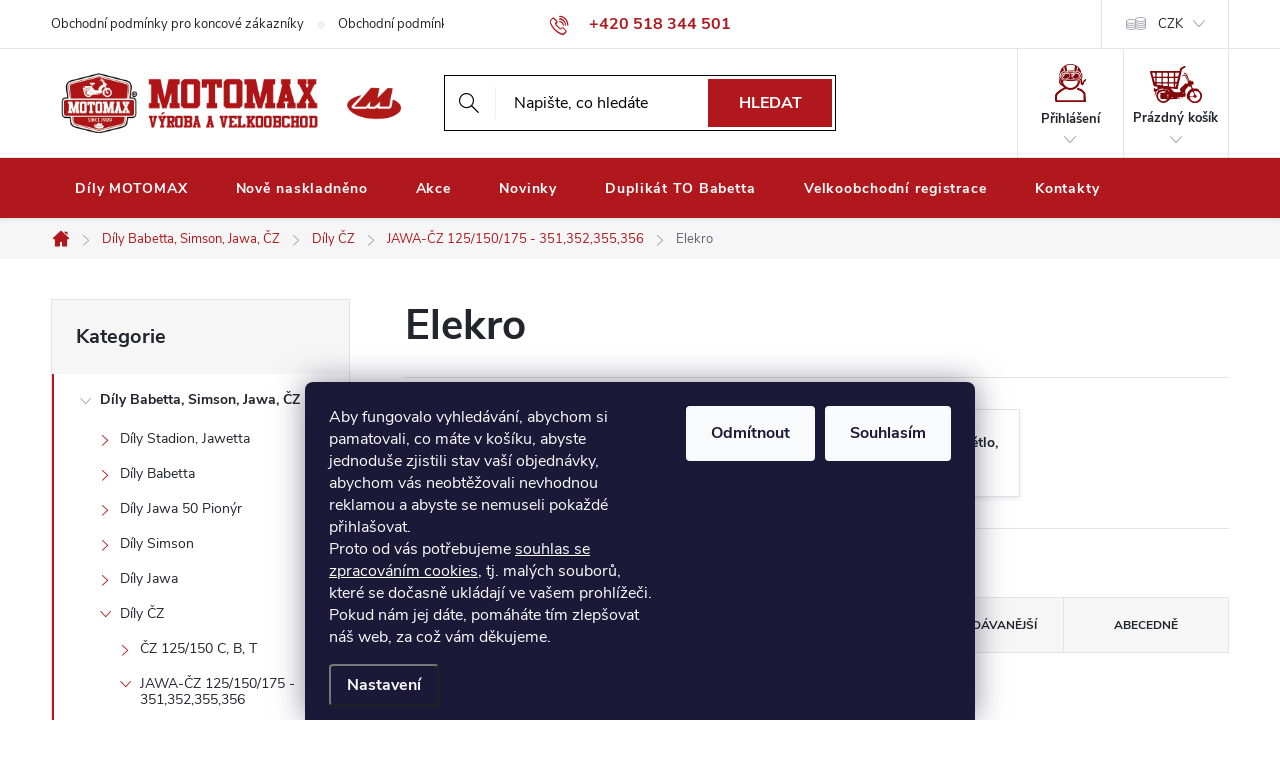

--- FILE ---
content_type: text/html; charset=utf-8
request_url: https://www.motomax.cz/elekro/
body_size: 36803
content:
<!doctype html><html lang="cs" dir="ltr" class="header-background-light external-fonts-loaded"><head><meta charset="utf-8" /><meta name="viewport" content="width=device-width,initial-scale=1" /><title>Elekro - MOTOMAX</title><link rel="preconnect" href="https://cdn.myshoptet.com" /><link rel="dns-prefetch" href="https://cdn.myshoptet.com" /><link rel="preload" href="https://cdn.myshoptet.com/prj/dist/master/cms/libs/jquery/jquery-1.11.3.min.js" as="script" /><link href="https://cdn.myshoptet.com/prj/dist/master/cms/templates/frontend_templates/shared/css/font-face/source-sans-3.css" rel="stylesheet"><link href="https://cdn.myshoptet.com/prj/dist/master/cms/templates/frontend_templates/shared/css/font-face/exo-2.css" rel="stylesheet"><script>
dataLayer = [];
dataLayer.push({'shoptet' : {
    "pageId": 17382,
    "pageType": "category",
    "currency": "CZK",
    "currencyInfo": {
        "decimalSeparator": ",",
        "exchangeRate": 1,
        "priceDecimalPlaces": 2,
        "symbol": "K\u010d",
        "symbolLeft": 0,
        "thousandSeparator": " "
    },
    "language": "cs",
    "projectId": 459248,
    "category": {
        "guid": "98bb8d4c-74ba-11ec-b469-ecf4bbcda94d",
        "path": "D\u00edly Babetta, Simson, Jawa, \u010cZ | D\u00edly \u010cZ | JAWA-\u010cZ 125\/150\/175 - 351,352,355,356 | Elekro",
        "parentCategoryGuid": "98b79f52-74ba-11ec-bd9d-ecf4bbcda94d"
    },
    "cartInfo": {
        "id": null,
        "freeShipping": false,
        "freeShippingFrom": 0,
        "leftToFreeGift": {
            "formattedPrice": "0 K\u010d",
            "priceLeft": 0
        },
        "freeGift": false,
        "leftToFreeShipping": {
            "priceLeft": 0,
            "dependOnRegion": 0,
            "formattedPrice": "0 K\u010d"
        },
        "discountCoupon": [],
        "getNoBillingShippingPrice": {
            "withoutVat": 0,
            "vat": 0,
            "withVat": 0
        },
        "cartItems": [],
        "taxMode": "ORDINARY"
    },
    "cart": [],
    "customer": {
        "priceRatio": 1,
        "priceListId": 1,
        "groupId": null,
        "registered": false,
        "mainAccount": false
    }
}});
dataLayer.push({'cookie_consent' : {
    "marketing": "denied",
    "analytics": "denied"
}});
document.addEventListener('DOMContentLoaded', function() {
    shoptet.consent.onAccept(function(agreements) {
        if (agreements.length == 0) {
            return;
        }
        dataLayer.push({
            'cookie_consent' : {
                'marketing' : (agreements.includes(shoptet.config.cookiesConsentOptPersonalisation)
                    ? 'granted' : 'denied'),
                'analytics': (agreements.includes(shoptet.config.cookiesConsentOptAnalytics)
                    ? 'granted' : 'denied')
            },
            'event': 'cookie_consent'
        });
    });
});
</script>

<!-- Google Tag Manager -->
<script>(function(w,d,s,l,i){w[l]=w[l]||[];w[l].push({'gtm.start':
new Date().getTime(),event:'gtm.js'});var f=d.getElementsByTagName(s)[0],
j=d.createElement(s),dl=l!='dataLayer'?'&l='+l:'';j.async=true;j.src=
'https://www.googletagmanager.com/gtm.js?id='+i+dl;f.parentNode.insertBefore(j,f);
})(window,document,'script','dataLayer','GTM-NNXC69K2');</script>
<!-- End Google Tag Manager -->

<meta property="og:type" content="website"><meta property="og:site_name" content="motomax.cz"><meta property="og:url" content="https://www.motomax.cz/elekro/"><meta property="og:title" content="Elekro - MOTOMAX"><meta name="author" content="MOTOMAX"><meta name="web_author" content="Shoptet.cz"><meta name="dcterms.rightsHolder" content="www.motomax.cz"><meta name="robots" content="index,follow"><meta property="og:image" content="https://cdn.myshoptet.com/usr/www.motomax.cz/user/logos/motomax-logo-eshop-2025_v2.png?t=1764979273"><meta property="og:description" content="Elekro, MOTOMAX"><meta name="description" content="Elekro, MOTOMAX"><style>:root {--color-primary: #b1181e;--color-primary-h: 358;--color-primary-s: 76%;--color-primary-l: 39%;--color-primary-hover: #000000;--color-primary-hover-h: 0;--color-primary-hover-s: 0%;--color-primary-hover-l: 0%;--color-secondary: #b1181e;--color-secondary-h: 358;--color-secondary-s: 76%;--color-secondary-l: 39%;--color-secondary-hover: #000000;--color-secondary-hover-h: 0;--color-secondary-hover-s: 0%;--color-secondary-hover-l: 0%;--color-tertiary: #b1181e;--color-tertiary-h: 358;--color-tertiary-s: 76%;--color-tertiary-l: 39%;--color-tertiary-hover: #ffbb00;--color-tertiary-hover-h: 44;--color-tertiary-hover-s: 100%;--color-tertiary-hover-l: 50%;--color-header-background: #ffffff;--template-font: "Source Sans 3";--template-headings-font: "Exo 2";--header-background-url: url("[data-uri]");--cookies-notice-background: #1A1937;--cookies-notice-color: #F8FAFB;--cookies-notice-button-hover: #f5f5f5;--cookies-notice-link-hover: #27263f;--templates-update-management-preview-mode-content: "Náhled aktualizací šablony je aktivní pro váš prohlížeč."}</style>
<link rel="next" href="/elekro/strana-2/" />    <script>var shoptet = shoptet || {};</script>
    <script src="https://cdn.myshoptet.com/prj/dist/master/shop/dist/main-3g-header.js.05f199e7fd2450312de2.js"></script>
<!-- User include --><!-- service 776(417) html code header -->
<link type="text/css" rel="stylesheet" media="all"  href="https://cdn.myshoptet.com/usr/paxio.myshoptet.com/user/documents/blank/style.css?v1602545"/>
<link href="https://cdn.myshoptet.com/prj/dist/master/shop/dist/font-shoptet-11.css.98dac764b411554385c4.css" rel="stylesheet">
<link href="https://cdn.myshoptet.com/usr/paxio.myshoptet.com/user/documents/blank/ikony.css?v9" rel="stylesheet">
<link type="text/css" rel="stylesheet" media="screen"  href="https://cdn.myshoptet.com/usr/paxio.myshoptet.com/user/documents/blank/preklady.css?v27" />
<link rel="stylesheet" href="https://cdn.myshoptet.com/usr/paxio.myshoptet.com/user/documents/blank/Slider/slick.css" />
<link rel="stylesheet" href="https://cdn.myshoptet.com/usr/paxio.myshoptet.com/user/documents/blank/Slider/slick-theme.css?v4" />
<link rel="stylesheet" href="https://cdn.myshoptet.com/usr/paxio.myshoptet.com/user/documents/blank/Slider/slick-classic.css?v3" />

<!-- api 426(80) html code header -->
<link rel="stylesheet" href="https://cdn.myshoptet.com/usr/api2.dklab.cz/user/documents/_doplnky/navstivene/459248/8/459248_8.css" type="text/css" /><style> :root { --dklab-lastvisited-background-color: #FFFFFF; } </style>
<!-- api 427(81) html code header -->
<link rel="stylesheet" href="https://cdn.myshoptet.com/usr/api2.dklab.cz/user/documents/_doplnky/instagram/459248/12/459248_12.css" type="text/css" /><style>
        :root {
            --dklab-instagram-header-color: #000000;  
            --dklab-instagram-header-background: #DDDDDD;  
            --dklab-instagram-font-weight: 700;
            --dklab-instagram-font-size: 160%;
            --dklab-instagram-logoUrl: url(https://cdn.myshoptet.com/usr/api2.dklab.cz/user/documents/_doplnky/instagram/img/logo-duha.png); 
            --dklab-instagram-logo-size-width: 40px;
            --dklab-instagram-logo-size-height: 40px;                        
            --dklab-instagram-hover-content: "\e902";                        
            --dklab-instagram-padding: 3px;                        
            --dklab-instagram-border-color: #888888;
            
        }
        </style>
<!-- api 428(82) html code header -->
<link rel="stylesheet" href="https://cdn.myshoptet.com/usr/api2.dklab.cz/user/documents/_doplnky/oblibene/459248/15/459248_15.css" type="text/css" /><style>
        :root {
            --dklab-favourites-flag-color: #B1181E;
            --dklab-favourites-flag-text-color: #FFFFFF;
            --dklab-favourites-add-text-color: #000000;            
            --dklab-favourites-remove-text-color: #B1181E;            
            --dklab-favourites-add-text-detail-color: #000000;            
            --dklab-favourites-remove-text-detail-color: #B1181E;            
            --dklab-favourites-header-icon-color: #000000;            
            --dklab-favourites-counter-color: #000000;            
        } </style>
<!-- api 473(125) html code header -->

                <style>
                    #order-billing-methods .radio-wrapper[data-guid="fae0915b-9b1e-11ed-9510-b8ca3a6063f8"]:not(.cggooglepay), #order-billing-methods .radio-wrapper[data-guid="fafcc5a4-9b1e-11ed-9510-b8ca3a6063f8"]:not(.cggooglepay), #order-billing-methods .radio-wrapper[data-guid="4cbda3b1-7d0e-11ec-8496-b8ca3a6063f8"]:not(.cgapplepay), #order-billing-methods .radio-wrapper[data-guid="4db2e143-7d0e-11ec-8496-b8ca3a6063f8"]:not(.cgapplepay) {
                        display: none;
                    }
                </style>
                <script type="text/javascript">
                    document.addEventListener('DOMContentLoaded', function() {
                        if (getShoptetDataLayer('pageType') === 'billingAndShipping') {
                            
                try {
                    if (window.ApplePaySession && window.ApplePaySession.canMakePayments()) {
                        
                        if (document.querySelector('#order-billing-methods .radio-wrapper[data-guid="4cbda3b1-7d0e-11ec-8496-b8ca3a6063f8"]')) {
                            document.querySelector('#order-billing-methods .radio-wrapper[data-guid="4cbda3b1-7d0e-11ec-8496-b8ca3a6063f8"]').classList.add('cgapplepay');
                        }
                        

                        if (document.querySelector('#order-billing-methods .radio-wrapper[data-guid="4db2e143-7d0e-11ec-8496-b8ca3a6063f8"]')) {
                            document.querySelector('#order-billing-methods .radio-wrapper[data-guid="4db2e143-7d0e-11ec-8496-b8ca3a6063f8"]').classList.add('cgapplepay');
                        }
                        
                    }
                } catch (err) {} 
            
                            
                const cgBaseCardPaymentMethod = {
                        type: 'CARD',
                        parameters: {
                            allowedAuthMethods: ["PAN_ONLY", "CRYPTOGRAM_3DS"],
                            allowedCardNetworks: [/*"AMEX", "DISCOVER", "INTERAC", "JCB",*/ "MASTERCARD", "VISA"]
                        }
                };
                
                function cgLoadScript(src, callback)
                {
                    var s,
                        r,
                        t;
                    r = false;
                    s = document.createElement('script');
                    s.type = 'text/javascript';
                    s.src = src;
                    s.onload = s.onreadystatechange = function() {
                        if ( !r && (!this.readyState || this.readyState == 'complete') )
                        {
                            r = true;
                            callback();
                        }
                    };
                    t = document.getElementsByTagName('script')[0];
                    t.parentNode.insertBefore(s, t);
                } 
                
                function cgGetGoogleIsReadyToPayRequest() {
                    return Object.assign(
                        {},
                        {
                            apiVersion: 2,
                            apiVersionMinor: 0
                        },
                        {
                            allowedPaymentMethods: [cgBaseCardPaymentMethod]
                        }
                    );
                }

                function onCgGooglePayLoaded() {
                    let paymentsClient = new google.payments.api.PaymentsClient({environment: 'PRODUCTION'});
                    paymentsClient.isReadyToPay(cgGetGoogleIsReadyToPayRequest()).then(function(response) {
                        if (response.result) {
                            
                        if (document.querySelector('#order-billing-methods .radio-wrapper[data-guid="fae0915b-9b1e-11ed-9510-b8ca3a6063f8"]')) {
                            document.querySelector('#order-billing-methods .radio-wrapper[data-guid="fae0915b-9b1e-11ed-9510-b8ca3a6063f8"]').classList.add('cggooglepay');
                        }
                        

                        if (document.querySelector('#order-billing-methods .radio-wrapper[data-guid="fafcc5a4-9b1e-11ed-9510-b8ca3a6063f8"]')) {
                            document.querySelector('#order-billing-methods .radio-wrapper[data-guid="fafcc5a4-9b1e-11ed-9510-b8ca3a6063f8"]').classList.add('cggooglepay');
                        }
                        	 	 	 	 	 
                        }
                    })
                    .catch(function(err) {});
                }
                
                cgLoadScript('https://pay.google.com/gp/p/js/pay.js', onCgGooglePayLoaded);
            
                        }
                    });
                </script> 
                
<!-- service 427(81) html code header -->
<link rel="stylesheet" href="https://cdn.myshoptet.com/usr/api2.dklab.cz/user/documents/_doplnky/instagram/font/instagramplus.css" type="text/css" />

<!-- service 1688(1272) html code header -->
<link rel="stylesheet" href="https://cdn.myshoptet.com/addons/Webotvurci-s-r-o/form-editor/styles.header.min.css?affdd5d1c36173076251aab58dfc39e09eadd733">
<!-- service 1714(1298) html code header -->
<link 
rel="stylesheet" 
href="https://cdn.myshoptet.com/usr/dmartini.myshoptet.com/user/documents/upload/dmartini/blog_products/blog_products.min.css?140"
data-author="Dominik Martini" 
data-author-web="dmartini.cz">
<!-- service 428(82) html code header -->
<style>
@font-face {
    font-family: 'oblibene';
    src:  url('https://cdn.myshoptet.com/usr/api2.dklab.cz/user/documents/_doplnky/oblibene/font/oblibene.eot?v1');
    src:  url('https://cdn.myshoptet.com/usr/api2.dklab.cz/user/documents/_doplnky/oblibene/font/oblibene.eot?v1#iefix') format('embedded-opentype'),
    url('https://cdn.myshoptet.com/usr/api2.dklab.cz/user/documents/_doplnky/oblibene/font/oblibene.ttf?v1') format('truetype'),
    url('https://cdn.myshoptet.com/usr/api2.dklab.cz/user/documents/_doplnky/oblibene/font/oblibene.woff?v1') format('woff'),
    url('https://cdn.myshoptet.com/usr/api2.dklab.cz/user/documents/_doplnky/oblibene/font/oblibene.svg?v1') format('svg');
    font-weight: normal;
    font-style: normal;
}
</style>
<script>
var dklabFavIndividual;
</script>
<!-- service 708(354) html code header -->
<link href="https://cdn.myshoptet.com/usr/302565.myshoptet.com/user/documents/assets/gifts/fv-studio-app-gifts.css?25.4.29" rel="stylesheet">
<link href="https://cdn.myshoptet.com/usr/302565.myshoptet.com/user/documents/assets/gifts/fv-studio-app-gifts.Classic.css?25.4.29" rel="stylesheet">

<style>
.ordering-process.id--9 [id~=free-gift-wrapper] ul li:hover,
.ordering-process.id--9 [class~=free-gifts-wrapper] ul li:hover,
.content-window.cart-window [class~=free-gifts-wrapper] ul li:hover {
    border-color: #b1181e;
}

.ordering-process.id--9 [id~=free-gift-wrapper] ul li:not(.hidden-colorbox-visible),
.ordering-process.id--9 [class~=free-gifts-wrapper] ul li.active,
.content-window.cart-window [class~=free-gifts-wrapper] ul li.active {
    border-color: #b1181e;
    border-width: 2px;
}

.fvstudio-delivery-info-single-gift {
border-color: #b1181e;
}

</style>
<!-- service 2322(1835) html code header -->
<link rel="stylesheet" href="https://cdn.myshoptet.com/addons/dominikmartini/product_salecode/styles.header.min.css?1f0482a01621d4a6d7beb5cd811f2e28c64f26c2">
<!-- service 2358(1865) html code header -->
<link rel="stylesheet" href="https://cdn.myshoptet.com/addons/Shubacek/search_add_product/styles.header.min.css?2b2eb904f35b93c17c15e7580c3d13c74c9aab6f">
<!-- service 2550(2051) html code header -->
<link rel="stylesheet" href="https://cdn.myshoptet.com/addons/jakubtursky/shoptet-product-cart-quantity/styles.header.min.css?c95e1a84201f7391b674e47e72b31f253960d6c4">
<!-- service 1676(1261) html code header -->
<link rel="stylesheet" href="https://cdn.myshoptet.com/usr/chatgo.myshoptet.com/user/documents/leaflet.css" />
<script src="https://cdn.myshoptet.com/usr/chatgo.myshoptet.com/user/documents/leaflet.js"></script>
<link rel="stylesheet" href="https://cdn.myshoptet.com/usr/chatgo.myshoptet.com/user/documents/MarkerCluster.css" />
<link rel="stylesheet" href="https://cdn.myshoptet.com/usr/chatgo.myshoptet.com/user/documents/MarkerCluster.Default.css" />
<script src="https://cdn.myshoptet.com/usr/chatgo.myshoptet.com/user/documents/leaflet.markercluster.js"></script>
<link rel="stylesheet" href="https://cdn.myshoptet.com/usr/chatgo.myshoptet.com/user/documents/leaflet-gesture-handling.min.css" />
<script src="https://cdn.myshoptet.com/usr/chatgo.myshoptet.com/user/documents/leaflet-gesture-handling.min.js"></script>

<script src="https://cdn.myshoptet.com/usr/chatgo.myshoptet.com/user/documents/addon-mapa-prodejen-widget.min.js?v=15"></script>
<style>
    #chatgo-maps-footer-widget pre, #chatgo-maps-widget pre {
        font-family:  Helvetica, Sans-Serif;
        white-space: pre-wrap;
        font-size: 10pt;
    }
    #chatgo-maps-widget{
        padding-top: 10px;
    }
    #chatgo-maps-footer-widget{
        padding-top: 10px;
    }

    #chatgo-maps-widget-searchbar-wrapper,
    #chatgo-maps-footer-widget-searchbar-wrapper {
        width: 570px;
        margin: 0 auto;
        margin-bottom: 30px;
    }

    #chatgo-maps-widget-address-list-wrapper,
    #chatgo-maps-footer-widget-address-list-wrapper {
        padding-top: 25px;
    }

    #chatgo-maps-widget-show-all-button,
    #chatgo-maps-footer-widget-show-all-button {
        margin: 25px;
        height: 45px;
    }

    #chatgo-maps-widget-searchbar-input,
    #chatgo-maps-footer-widget-searchbar-input{
        border-right: none;
        height: 45px;
        width: 450px;
        margin: 0px;
        padding-left: 10px;
    }

    #chatgo-maps-widget-searchbar-button,
    #chatgo-maps-footer-widget-searchbar-button{
        border-left: none;
        height: 45px;
        margin: 0px;
        margin-left: -5px;
        outline: none;
    }

    #chatgo-maps-widget-searchbar-button:focus,
    #chatgo-maps-footer-widget-searchbar-button:focus{
        outline: 0 !important;
    }

    .chatgo-maps-address-list-table{
        width: 100%;
        border-collapse: separate;
        border-spacing: 25px;
    }
    .chatgo-maps-address-list-address{
        width: 25%;
    }
    .chatgo-maps-multiple-line-text{
        overflow: hidden;
    }
    .chatgo-maps-element-display-none{
        display: none!important;
    }
    .leaflet-popup-content strong {
    	font-size: 10pt;
    }
    pre a{
    	color: inherit;
    }
    select.chatgo-maps-widget-filterbox-input, select.chatgo-mapsfooter-widge-filterbox-input {
    	background-image: none;
    }
    
    @media only screen and (max-width: 760px) {
        .chatgo-maps-address-list-address{
            width: 100%;
        }
        #chatgo-maps-widget-searchbar-wrapper,
        #chatgo-maps-footer-widget-searchbar-wrapper {
            width: 340px;
            height: 38px;
        }

        #chatgo-maps-widget-searchbar-input,
        #chatgo-maps-footer-widget-searchbar-input{
            height: 35px;
            width: 250px;
        }

        #chatgo-maps-widget-searchbar-button,
        #chatgo-maps-footer-widget-searchbar-button{
            border-left: none;
            height: 35px;
            margin-top: -1px;
        }

        .chatgo-maps-address-list-table tr {
            display: block;
            margin-bottom: .625em;
        }

        .chatgo-maps-address-list-table td {
            display: block;
        }
    }
   
    
</style>
<!-- service 1908(1473) html code header -->
<script type="text/javascript">
    var eshop = {
        'host': 'www.motomax.cz',
        'projectId': 459248,
        'template': 'Classic',
        'lang': 'cs',
    };
</script>

<link href="https://cdn.myshoptet.com/usr/honzabartos.myshoptet.com/user/documents/style.css?v=268" rel="stylesheet"/>
<script src="https://cdn.myshoptet.com/usr/honzabartos.myshoptet.com/user/documents/script.js?v=258" type="text/javascript"></script>

<style>
.up-callout {
    background-color: rgba(33, 150, 243, 0.1); /* Soft info blue with transparency */
    border: 1px solid rgba(33, 150, 243, 0.3); /* Subtle blue border */
    border-radius: 8px; /* Rounded corners */
    padding: 15px 20px; /* Comfortable padding */
    box-shadow: 0 2px 5px rgba(0, 0, 0, 0.1); /* Subtle shadow for depth */
    max-width: 600px; /* Optional: Limits width for readability */
    margin: 20px auto; /* Centers the box with some spacing */
}

.up-callout p {
    margin: 0; /* Removes default paragraph margin */
    color: #333; /* Dark text for contrast */
    font-size: 16px; /* Readable font size */
    line-height: 1.5; /* Improves readability */
}
</style>
<!-- project html code header -->
<link type="text/css" rel="stylesheet" media="screen" href="/user/documents/paxio.css?v2" />

<style>
@media screen and (max-width: 767px){
.top-navigation-contacts .project-email{display: none !important;}
.carousel-tabs{display: none;}
.cat-hp .menu-level-2{display: flex; flex-wrap: wrap;padding: 0;list-style: none;margin: 0 -5px;}
.cat-hp .menu-level-2 > li, .subcategories li{width: 33.3333% !important;padding: 5px;}
.cat-hp .menu-level-2 > li > a, .subcategories li a{border: 1px solid #000;display: flex;text-decoration: none !important;color: #000;font-weight: 600;font-size: 14px;line-height: 20px;padding: 52px 5px 10px 5px;height: 102px;background: url('/user/documents/upload/M_ikona.png') 50% 12px no-repeat;background-size: auto 32px;align-items: center;}
.cat-hp .slick-slide {padding: 0 !important;}
.cat-hp{margin-top: 24px;}
.cat-hp .slick-track > li > a{color: #000; text-decoration: none !important;font-size: 16px;}
.cat-hp .menu-level-2 > li > a > span{max-height: 40px;overflow: hidden;text-align: center;-webkit-justify-content: center;justify-content: center;align-items: flex-start;display: flex;width: 100%;}
.cat-hp.slick-dotted.slick-slider {margin-bottom: 80px !important;}
.cat-hp .slick-prev, .cat-hp .slick-next {top: -7px !important;z-index: 1 !important;}
.cat-hp .slick-next {right: 0 !important;}
.cat-hp .slick-prev {right: 32px !important;border-right: 2px solid #fff;}
/*
.cat-hp .slick-prev::before, .cat-hp .slick-next::before {content: "\e970" !important;line-height:25px !important;}
.cat-hp .slick-next::before {-webkit-transform: rotate(0deg);transform: rotate(0deg);}
.cat-hp .slick-prev::before {-webkit-transform: rotate(180deg);transform: rotate(180deg);}
*/
.vsechny-kat {width: 100%;text-align: right !important;padding: 0 24px !important;margin-top: 20px;position: relative;}
.vsechny-kat::before{content: "";background: url('/user/documents/upload/M_ikona.png') 50% no-repeat;height: 48px;width: 48px;background-size: auto 32px;-webkit-filter: brightness(0) invert(1);filter: brightness(0) invert(1);position: absolute;left: 24px;top: 0;}
}
@media screen and (max-width: 360px){
.products-block .product button{font-size: 10px;}
.cat-hp .menu-level-2 > li > a > span{font-size: 12px;}
}
@media screen and (min-width: 992px){
.order-summary-inner h4 + .cart-items{max-height: 500px;overflow: auto;-webkit-scrollbar-width: thin;scrollbar-width: thin;}
.order-summary-inner h4 + .cart-items .cart-item{padding-right: 10px;}
}
.registrace-text .vo{display: none;}
.registrace-text {padding: 40px 40px 0 40px;margin-bottom: -40px;}
@media screen and (max-width: 767px){
.id--8 #register-form > .reg-ucet {flex-wrap: wrap;}
#register-form > .reg-ucet .form-group {width: 100%;}
#register-form > .reg-ucet .form-group label{display: block;}
.registrace-text {padding: 24px 12px 0 12px;margin-bottom: -24px;}
}
.products-block .p-code {bottom: 0;font-size: 14px;position: relative;left: 0;right: auto;margin-top: 10px;display: block;}
.products-block.products .product{padding-bottom:32px;}
@media screen and (max-width: 767px){
.products-block .p-code {display: block;right: 0;}
}
@media screen and (min-width: 1440px){
.products-block > div {width: 25%;}
}
.product-top .stars-wrapper:not(.moved){display: none;}
.p-detail-inner-header h1 {font-size: 32px;}
.p-code {font-size: 16px;margin-right: 20px;}
.p-code span:last-child{color: #000;}
.znacka{color: #666;}
.products-block .product .availability {font-size: 14px;text-align: right;position: absolute;right: 0;margin-top: 7px;}
.products-inline > div .p .p-in .p-in-in .ratings-wrapper .p-code{order: -1;}
@media screen and (min-width: 480px) and (max-width: 1439px){
.products-inline > div .p .p-in .p-in-in .name {padding-right: 0;}
.products-inline > div .p .p-in .p-bottom {flex-basis: 65% !important;}
.products-inline > div .p .p-in .p-in-in {flex-basis: 35% !important;}
}
@media screen and (min-width: 480px) and (max-width: 1199px){
.products-inline > div .p .p-in .p-bottom {flex-basis: 100% !important;margin-top: 24px;}
.products-inline > div .p .p-in .p-in-in {flex-basis: 100% !important;}
.products-inline > div .p .p-in{flex-wrap: wrap;}
.products-inline > div .p .p-in .p-bottom > div{text-align: left;}
}
.vyrobce-img{position: absolute;bottom: 0;right: 0}
.vyrobce-img img{width: auto; height: 70px;}
.products-block.products .p .name {height: 72px;}
@media screen and (max-width: 767px){
.vyrobce-img img{height: 50px;}
.products-block.products .p .name {height: 60px;}
}
/* TRVALÉ ZOBRAZENÍ POLE PRO SLEVOVÝ KUPON */

.discount-coupon:not(.uplatneno) form {display: block;margin-top: 0;}
.kupon-odkaz{display: none;}
div[id*=wt-form-wrapper-] button[type="submit"] {
    color: white; /* Barva textu tlačítka */
    background-color: #b1181e; /* Barva pozadí tlačítka */
    font-size: 16px; /* Velikost textu tlačítka */
}
div[id*=wt-form-wrapper-] input,
div[id*=wt-form-wrapper-] textarea,
div[id*=wt-form-wrapper-] button[type="submit"] {
    border-radius: 0px; /* Odebrání zakulacení rohů */
}

.banners-row .col-sm-8 {width: 100%;}
.banners-row .col-sm-4 {width: 100%;padding: 20px 0 0;}
.next-to-carousel-banners{display: flex; flex-wrap: wrap; margin: 0 -10px;}
.next-to-carousel-banners > div{width: 33.3333%; padding: 0 10px !important;margin: 0 !important;}
@media screen and (max-width: 991px){
.next-to-carousel-banners > div {width: 100%;margin: 0 0 10px !important; padding: 0 !important;}
.multiple-columns-body .next-to-carousel-banners {margin: 0;}
.banners-row .col-sm-4{padding-top: 10px;}
}
</style>

<script type="text/javascript">
    (function(c,l,a,r,i,t,y){
        c[a]=c[a]||function(){(c[a].q=c[a].q||[]).push(arguments)};
        t=l.createElement(r);t.async=1;t.src="https://www.clarity.ms/tag/"+i;
        y=l.getElementsByTagName(r)[0];y.parentNode.insertBefore(t,y);
    })(window, document, "clarity", "script", "mk5iyx4z7k");
</script>

<style>
    .multiple-columns-body.template-11 #dklab_instagram_widget {
        margin-top: 60px !important;
    }
</style>
<!-- Hotjar Tracking Code for Site 6402114 (name missing) -->

<script>

    (function(h,o,t,j,a,r){

        h.hj=h.hj||function(){(h.hj.q=h.hj.q||[]).push(arguments)};

        h._hjSettings={hjid:6402114,hjsv:6};

        a=o.getElementsByTagName('head')[0];

        r=o.createElement('script');r.async=1;

        r.src=t+h._hjSettings.hjid+j+h._hjSettings.hjsv;

        a.appendChild(r);

    })(window,document,'https://static.hotjar.com/c/hotjar-','.js?sv=');

</script>

<link rel="stylesheet" href="/user/documents/upload/DMupravy/motomax.cz.min.css?180">

<script src="https://apis.google.com/js/platform.js?onload=renderOptIn" async defer></script>

<script>
  window.renderOptIn = function() {
    window.gapi.load('surveyoptin', function() {
      window.gapi.surveyoptin.render(
        {
          // REQUIRED FIELDS
          "merchant_id": 5293333905,
          "order_id": "ORDER_ID",
          "email": "CUSTOMER_EMAIL",
          "delivery_country": "COUNTRY_CODE",
          "estimated_delivery_date": "YYYY-MM-DD",

          // OPTIONAL FIELDS
          "products": [{"gtin":"GTIN1"}, {"gtin":"GTIN2"}]
        });
    });
  }
</script>

<style data-addon="Cena po zadání slevového kódu" data-author="Dominik Martini">
.dm-coupon-div {
  border: dashed 1px #cb2d3e !important;
  border-radius: 0px !important;
  background-color: #ffffff !important;
  color: #000000 !important;
  padding: 12px !important;
  font-size: 16px !important;
} 
.dm-coupon-div span {
  color: #cb2d3e !important;
} 
.dm-coupon-div:before {
  background-color: #cb2d3e !important;
  color: #ffffff !important;
  font-size: 16px !important;
} 
</style>
<!-- /User include --><link rel="shortcut icon" href="/favicon.ico" type="image/x-icon" /><link rel="canonical" href="https://www.motomax.cz/elekro/" />    <!-- Global site tag (gtag.js) - Google Analytics -->
    <script async src="https://www.googletagmanager.com/gtag/js?id=G-BFXQW36G77"></script>
    <script>
        
        window.dataLayer = window.dataLayer || [];
        function gtag(){dataLayer.push(arguments);}
        

                    console.debug('default consent data');

            gtag('consent', 'default', {"ad_storage":"denied","analytics_storage":"denied","ad_user_data":"denied","ad_personalization":"denied","wait_for_update":500});
            dataLayer.push({
                'event': 'default_consent'
            });
        
        gtag('js', new Date());

        
                gtag('config', 'G-BFXQW36G77', {"groups":"GA4","send_page_view":false,"content_group":"category","currency":"CZK","page_language":"cs"});
        
                gtag('config', 'AW-751358316', {"allow_enhanced_conversions":true});
        
        
        
        
        
                    gtag('event', 'page_view', {"send_to":"GA4","page_language":"cs","content_group":"category","currency":"CZK"});
        
        
        
        
        
        
        
        
        
        
        
        
        
        document.addEventListener('DOMContentLoaded', function() {
            if (typeof shoptet.tracking !== 'undefined') {
                for (var id in shoptet.tracking.bannersList) {
                    gtag('event', 'view_promotion', {
                        "send_to": "UA",
                        "promotions": [
                            {
                                "id": shoptet.tracking.bannersList[id].id,
                                "name": shoptet.tracking.bannersList[id].name,
                                "position": shoptet.tracking.bannersList[id].position
                            }
                        ]
                    });
                }
            }

            shoptet.consent.onAccept(function(agreements) {
                if (agreements.length !== 0) {
                    console.debug('gtag consent accept');
                    var gtagConsentPayload =  {
                        'ad_storage': agreements.includes(shoptet.config.cookiesConsentOptPersonalisation)
                            ? 'granted' : 'denied',
                        'analytics_storage': agreements.includes(shoptet.config.cookiesConsentOptAnalytics)
                            ? 'granted' : 'denied',
                                                                                                'ad_user_data': agreements.includes(shoptet.config.cookiesConsentOptPersonalisation)
                            ? 'granted' : 'denied',
                        'ad_personalization': agreements.includes(shoptet.config.cookiesConsentOptPersonalisation)
                            ? 'granted' : 'denied',
                        };
                    console.debug('update consent data', gtagConsentPayload);
                    gtag('consent', 'update', gtagConsentPayload);
                    dataLayer.push(
                        { 'event': 'update_consent' }
                    );
                }
            });
        });
    </script>
</head><body class="desktop id-17382 in-elekro template-11 type-category multiple-columns-body columns-3 blank-mode blank-mode-css ums_a11y_category_page--on ums_discussion_rating_forms--off ums_flags_display_unification--off ums_a11y_login--off mobile-header-version-0">
        <div id="fb-root"></div>
        <script>
            window.fbAsyncInit = function() {
                FB.init({
//                    appId            : 'your-app-id',
                    autoLogAppEvents : true,
                    xfbml            : true,
                    version          : 'v19.0'
                });
            };
        </script>
        <script async defer crossorigin="anonymous" src="https://connect.facebook.net/cs_CZ/sdk.js"></script>
<!-- Google Tag Manager (noscript) -->
<noscript><iframe src="https://www.googletagmanager.com/ns.html?id=GTM-NNXC69K2"
height="0" width="0" style="display:none;visibility:hidden"></iframe></noscript>
<!-- End Google Tag Manager (noscript) -->

    <div class="siteCookies siteCookies--bottom siteCookies--dark js-siteCookies" role="dialog" data-testid="cookiesPopup" data-nosnippet>
        <div class="siteCookies__form">
            <div class="siteCookies__content">
                <div class="siteCookies__text">
                    Aby fungovalo vyhledávání, abychom si pamatovali, co máte v košíku, abyste jednoduše zjistili stav vaší objednávky, abychom vás neobtěžovali nevhodnou reklamou a abyste se nemuseli pokaždé přihlašovat. <br />Proto od vás potřebujeme <a href="https://459248.myshoptet.com/podminky-ochrany-osobnich-udaju/" target="_blank" rel="noopener noreferrer">souhlas se zpracováním cookies</a>, tj. malých souborů, které se dočasně ukládají ve vašem prohlížeči. Pokud nám jej dáte, pomáháte tím zlepšovat náš web, za což vám děkujeme.
                </div>
                <p class="siteCookies__links">
                    <button class="siteCookies__link js-cookies-settings" aria-label="Nastavení cookies" data-testid="cookiesSettings">Nastavení</button>
                </p>
            </div>
            <div class="siteCookies__buttonWrap">
                                    <button class="siteCookies__button js-cookiesConsentSubmit" value="reject" aria-label="Odmítnout cookies" data-testid="buttonCookiesReject">Odmítnout</button>
                                <button class="siteCookies__button js-cookiesConsentSubmit" value="all" aria-label="Přijmout cookies" data-testid="buttonCookiesAccept">Souhlasím</button>
            </div>
        </div>
        <script>
            document.addEventListener("DOMContentLoaded", () => {
                const siteCookies = document.querySelector('.js-siteCookies');
                document.addEventListener("scroll", shoptet.common.throttle(() => {
                    const st = document.documentElement.scrollTop;
                    if (st > 1) {
                        siteCookies.classList.add('siteCookies--scrolled');
                    } else {
                        siteCookies.classList.remove('siteCookies--scrolled');
                    }
                }, 100));
            });
        </script>
    </div>
<a href="#content" class="skip-link sr-only">Přejít na obsah</a><div class="overall-wrapper"><div class="user-action"><div class="container"><div class="user-action-in"><div class="user-action-login popup-widget login-widget"><div class="popup-widget-inner"><h2 id="loginHeading">Přihlášení k vašemu účtu</h2><div id="customerLogin"><form action="/action/Customer/Login/" method="post" id="formLoginIncluded" class="csrf-enabled formLogin" data-testid="formLogin"><input type="hidden" name="referer" value="" /><div class="form-group"><div class="input-wrapper email js-validated-element-wrapper no-label"><input type="email" name="email" class="form-control" autofocus placeholder="E-mailová adresa (např. jan@novak.cz)" data-testid="inputEmail" autocomplete="email" required /></div></div><div class="form-group"><div class="input-wrapper password js-validated-element-wrapper no-label"><input type="password" name="password" class="form-control" placeholder="Heslo" data-testid="inputPassword" autocomplete="current-password" required /><span class="no-display">Nemůžete vyplnit toto pole</span><input type="text" name="surname" value="" class="no-display" /></div></div><div class="form-group"><div class="login-wrapper"><button type="submit" class="btn btn-secondary btn-text btn-login" data-testid="buttonSubmit">Přihlásit se</button><div class="password-helper"><a href="/registrace/" data-testid="signup" rel="nofollow">Nová registrace</a><a href="/klient/zapomenute-heslo/" rel="nofollow">Zapomenuté heslo</a></div></div></div><div class="social-login-buttons"><div class="social-login-buttons-divider"><span>nebo</span></div><div class="form-group"><a href="/action/Social/login/?provider=Facebook" class="login-btn facebook" rel="nofollow"><span class="login-facebook-icon"></span><strong>Přihlásit se přes Facebook</strong></a></div></div></form>
</div></div></div>
    <div id="cart-widget" class="user-action-cart popup-widget cart-widget loader-wrapper" data-testid="popupCartWidget" role="dialog" aria-hidden="true"><div class="popup-widget-inner cart-widget-inner place-cart-here"><div class="loader-overlay"><div class="loader"></div></div></div><div class="cart-widget-button"><a href="/kosik/" class="btn btn-conversion" id="continue-order-button" rel="nofollow" data-testid="buttonNextStep">Pokračovat do košíku</a></div></div></div>
</div></div><div class="top-navigation-bar" data-testid="topNavigationBar">

    <div class="container">

        <div class="top-navigation-contacts">
            <strong>Zákaznická podpora:</strong><a href="tel:+420518344501" class="project-phone" aria-label="Zavolat na +420518344501" data-testid="contactboxPhone"><span>+420 518 344 501</span></a><a href="mailto:objednavky@motomax.cz" class="project-email" data-testid="contactboxEmail"><span>objednavky@motomax.cz</span></a>        </div>

                            <div class="top-navigation-menu">
                <div class="top-navigation-menu-trigger"></div>
                <ul class="top-navigation-bar-menu">
                                            <li class="top-navigation-menu-item-8436">
                            <a href="/obchodni-podminky-pro-koncove-zakazniky/" target="blank">Obchodní podmínky pro koncové zákazníky</a>
                        </li>
                                            <li class="top-navigation-menu-item-8427">
                            <a href="/obchodni-podminky/" target="blank">Obchodní podmínky pro velkoobchodní zákazníky</a>
                        </li>
                                            <li class="top-navigation-menu-item-691">
                            <a href="/podminky-ochrany-osobnich-udaju/" target="blank">Podmínky ochrany osobních údajů </a>
                        </li>
                                            <li class="top-navigation-menu-item-27">
                            <a href="/jak-nakupovat/" target="blank">Jak nakupovat</a>
                        </li>
                                            <li class="top-navigation-menu-item-27218">
                            <a href="/soubory-ke-stazeni/" target="blank">Soubory ke stažení</a>
                        </li>
                                            <li class="top-navigation-menu-item-27202">
                            <a href="/reklamace-a-vratky/" target="blank">Reklamace a vratky</a>
                        </li>
                                    </ul>
                <ul class="top-navigation-bar-menu-helper"></ul>
            </div>
        
        <div class="top-navigation-tools top-navigation-tools--language">
            <div class="responsive-tools">
                <a href="#" class="toggle-window" data-target="search" aria-label="Hledat" data-testid="linkSearchIcon"></a>
                                                            <a href="#" class="toggle-window" data-target="login"></a>
                                                    <a href="#" class="toggle-window" data-target="navigation" aria-label="Menu" data-testid="hamburgerMenu"></a>
            </div>
                <div class="dropdown">
        <span>Ceny v:</span>
        <button id="topNavigationDropdown" type="button" data-toggle="dropdown" aria-haspopup="true" aria-expanded="false">
            CZK
            <span class="caret"></span>
        </button>
        <ul class="dropdown-menu" aria-labelledby="topNavigationDropdown"><li><a href="/action/Currency/changeCurrency/?currencyCode=CZK" rel="nofollow">CZK</a></li><li><a href="/action/Currency/changeCurrency/?currencyCode=EUR" rel="nofollow">EUR</a></li></ul>
    </div>
            <a href="/login/?backTo=%2Felekro%2F" class="top-nav-button top-nav-button-login primary login toggle-window" data-target="login" data-testid="signin" rel="nofollow"><span>Přihlášení</span></a>        </div>

    </div>

</div>
<header id="header"><div class="container navigation-wrapper">
    <div class="header-top">
        <div class="site-name-wrapper">
            <div class="site-name"><a href="/" data-testid="linkWebsiteLogo"><img src="https://cdn.myshoptet.com/usr/www.motomax.cz/user/logos/motomax-logo-eshop-2025_v2.png" alt="MOTOMAX" fetchpriority="low" /></a></div>        </div>
        <div class="search" itemscope itemtype="https://schema.org/WebSite">
            <meta itemprop="headline" content="Elekro"/><meta itemprop="url" content="https://www.motomax.cz"/><meta itemprop="text" content="Elekro, MOTOMAX"/>            <form action="/action/ProductSearch/prepareString/" method="post"
    id="formSearchForm" class="search-form compact-form js-search-main"
    itemprop="potentialAction" itemscope itemtype="https://schema.org/SearchAction" data-testid="searchForm">
    <fieldset>
        <meta itemprop="target"
            content="https://www.motomax.cz/vyhledavani/?string={string}"/>
        <input type="hidden" name="language" value="cs"/>
        
            
<input
    type="search"
    name="string"
        class="query-input form-control search-input js-search-input"
    placeholder="Napište, co hledáte"
    autocomplete="off"
    required
    itemprop="query-input"
    aria-label="Hledat"
    data-testid="searchInput"
>
            <button type="submit" class="btn btn-default" data-testid="searchBtn">Hledat</button>
        
    </fieldset>
</form>
        </div>
        <div class="navigation-buttons">
                
    <a href="/kosik/" class="btn btn-icon toggle-window cart-count" data-target="cart" data-hover="true" data-redirect="true" data-testid="headerCart" rel="nofollow" aria-haspopup="dialog" aria-expanded="false" aria-controls="cart-widget">
        
                <span class="sr-only">Nákupní košík</span>
        
            <span class="cart-price visible-lg-inline-block" data-testid="headerCartPrice">
                                    Prázdný košík                            </span>
        
    
            </a>
        </div>
    </div>
    <nav id="navigation" aria-label="Hlavní menu" data-collapsible="true"><div class="navigation-in menu"><ul class="menu-level-1" role="menubar" data-testid="headerMenuItems"><li class="menu-item-external-90" role="none"><a href="https://www.motomax.cz/znacka/motomax/" data-testid="headerMenuItem" role="menuitem" aria-expanded="false"><b>Díly MOTOMAX</b></a></li>
<li class="menu-item-18084" role="none"><a href="/nove-naskladneno/" data-testid="headerMenuItem" role="menuitem" aria-expanded="false"><b>Nově naskladněno</b></a></li>
<li class="menu-item-18093" role="none"><a href="/akce/" data-testid="headerMenuItem" role="menuitem" aria-expanded="false"><b>Akce</b></a></li>
<li class="menu-item-18087" role="none"><a href="/novinky/" data-testid="headerMenuItem" role="menuitem" aria-expanded="false"><b>Novinky</b></a></li>
<li class="menu-item-9525" role="none"><a href="/duplikat-tp-babetta/" data-testid="headerMenuItem" role="menuitem" aria-expanded="false"><b>Duplikát TO Babetta</b></a></li>
<li class="menu-item-external-72" role="none"><a href="https://www.motomax.cz/registrace/velkoobchod/" data-testid="headerMenuItem" role="menuitem" aria-expanded="false"><b>Velkoobchodní registrace</b></a></li>
<li class="menu-item-29" role="none"><a href="/kontakty/" data-testid="headerMenuItem" role="menuitem" aria-expanded="false"><b>Kontakty</b></a></li>
<li class="appended-category menu-item-15882 ext" role="none"><a href="/dily-babetta--simson--jawa--cz/"><b>Díly Babetta, Simson, Jawa, ČZ</b><span class="submenu-arrow" role="menuitem"></span></a><ul class="menu-level-2 menu-level-2-appended" role="menu"><li class="menu-item-17592" role="none"><a href="/dily-stadion--jawetta/" data-testid="headerMenuItem" role="menuitem"><span>Díly Stadion, Jawetta</span></a></li><li class="menu-item-15903" role="none"><a href="/dily-babetta/" data-testid="headerMenuItem" role="menuitem"><span>Díly Babetta</span></a></li><li class="menu-item-15948" role="none"><a href="/dily-jawa-50-pionyr/" data-testid="headerMenuItem" role="menuitem"><span>Díly Jawa 50 Pionýr</span></a></li><li class="menu-item-15987" role="none"><a href="/dily-simson/" data-testid="headerMenuItem" role="menuitem"><span>Díly Simson</span></a></li><li class="menu-item-15969" role="none"><a href="/dily-jawa/" data-testid="headerMenuItem" role="menuitem"><span>Díly Jawa</span></a></li><li class="menu-item-16449" role="none"><a href="/dily-cz/" data-testid="headerMenuItem" role="menuitem"><span>Díly ČZ</span></a></li><li class="menu-item-16875" role="none"><a href="/dily-mz-150-250/" data-testid="headerMenuItem" role="menuitem"><span>Díly MZ 150/250</span></a></li><li class="menu-item-16980" role="none"><a href="/dily-jawa-betka/" data-testid="headerMenuItem" role="menuitem"><span>Díly Jawa Betka</span></a></li><li class="menu-item-16431" role="none"><a href="/dily-korado/" data-testid="headerMenuItem" role="menuitem"><span>Díly Korádo</span></a></li><li class="menu-item-26325" role="none"><a href="/ostatni-motocykly-2/" data-testid="headerMenuItem" role="menuitem"><span>Ostatní motocykly</span></a></li></ul></li><li class="appended-category menu-item-9624 ext" role="none"><a href="/dily-univerzalni/"><b>Díly univerzální</b><span class="submenu-arrow" role="menuitem"></span></a><ul class="menu-level-2 menu-level-2-appended" role="menu"><li class="menu-item-10686" role="none"><a href="/rafky--paprsky/" data-testid="headerMenuItem" role="menuitem"><span>Ráfky, Paprsky</span></a></li><li class="menu-item-18132" role="none"><a href="/palivova-soustava--karburatory/" data-testid="headerMenuItem" role="menuitem"><span>Palivová soustava, Karburátory</span></a></li><li class="menu-item-10059" role="none"><a href="/podvozkove-casti/" data-testid="headerMenuItem" role="menuitem"><span>Podvozkové části</span></a></li><li class="menu-item-11028" role="none"><a href="/vzduchove-filtry/" data-testid="headerMenuItem" role="menuitem"><span>Vzduchové filtry</span></a></li><li class="menu-item-10560" role="none"><a href="/retezy--spony/" data-testid="headerMenuItem" role="menuitem"><span>Řetězy, Spony</span></a></li><li class="menu-item-10884" role="none"><a href="/motorove-casti/" data-testid="headerMenuItem" role="menuitem"><span>Motorové části</span></a></li><li class="menu-item-10497" role="none"><a href="/bowdeny--nahony/" data-testid="headerMenuItem" role="menuitem"><span>Bowdeny, Náhony</span></a></li><li class="menu-item-10506" role="none"><a href="/loziska--gufera/" data-testid="headerMenuItem" role="menuitem"><span>Ložiska, Gufera</span></a></li><li class="menu-item-18180" role="none"><a href="/pisty--krouzky--cepy--pojistky--segerovky/" data-testid="headerMenuItem" role="menuitem"><span>Písty, Kroužky, Čepy, Pojistky, Segerovky</span></a></li><li class="menu-item-10197" role="none"><a href="/tesneni--vyrobni-stitky/" data-testid="headerMenuItem" role="menuitem"><span>Těsnění, Výrobní štítky</span></a></li><li class="menu-item-18099" role="none"><a href="/gumove-dily/" data-testid="headerMenuItem" role="menuitem"><span>Gumové díly</span></a></li><li class="menu-item-18105" role="none"><a href="/tachometry-a-prislusenstvi/" data-testid="headerMenuItem" role="menuitem"><span>Tachometry a příslušenství</span></a></li><li class="menu-item-27042" role="none"><a href="/spojovaci-material/" data-testid="headerMenuItem" role="menuitem"><span>Spojovací materiál</span></a></li></ul></li><li class="appended-category menu-item-10311 ext" role="none"><a href="/dily-elektro/"><b>Díly Elektro</b><span class="submenu-arrow" role="menuitem"></span></a><ul class="menu-level-2 menu-level-2-appended" role="menu"><li class="menu-item-10314" role="none"><a href="/svicky--botky--kabely/" data-testid="headerMenuItem" role="menuitem"><span>Svíčky, Botky, Kabely</span></a></li><li class="menu-item-10917" role="none"><a href="/smerovky--svitilny--odrazky/" data-testid="headerMenuItem" role="menuitem"><span>Směrovky, Svítilny, Odrazky</span></a></li><li class="menu-item-10491" role="none"><a href="/baterie-a-prislusenstvi/" data-testid="headerMenuItem" role="menuitem"><span>Baterie a příslušenství</span></a></li><li class="menu-item-10848" role="none"><a href="/zapalovani-vape--cdi/" data-testid="headerMenuItem" role="menuitem"><span>Zapalování VAPE, cdi</span></a></li><li class="menu-item-10878" role="none"><a href="/prerusovace--rele--houkacky/" data-testid="headerMenuItem" role="menuitem"><span>Přerušovače, Relé, Houkačky</span></a></li><li class="menu-item-15879" role="none"><a href="/prepinace--spinaci-skrinky--indukcni-civky/" data-testid="headerMenuItem" role="menuitem"><span>Přepínače, Spínací skříňky, Indukční cívky</span></a></li><li class="menu-item-10338" role="none"><a href="/kontakty--uhliky--kondenzatory/" data-testid="headerMenuItem" role="menuitem"><span>Kontakty, Uhlíky, Kondenzátory</span></a></li><li class="menu-item-17946" role="none"><a href="/spinace--pojistky--konektory--kabelove-ocka/" data-testid="headerMenuItem" role="menuitem"><span>Spínače, Pojistky, Konektory, Kabelové očka</span></a></li><li class="menu-item-10479" role="none"><a href="/zarovky--objimky/" data-testid="headerMenuItem" role="menuitem"><span>Žárovky, Objímky</span></a></li></ul></li><li class="appended-category menu-item-10626 ext" role="none"><a href="/doplnky-a-vybava-moto/"><b>Doplňky a výbava moto</b><span class="submenu-arrow" role="menuitem"></span></a><ul class="menu-level-2 menu-level-2-appended" role="menu"><li class="menu-item-10779" role="none"><a href="/zrcatka--riditka/" data-testid="headerMenuItem" role="menuitem"><span>Zrcátka, Řídítka</span></a></li><li class="menu-item-11007" role="none"><a href="/packy--navleky--blastry/" data-testid="headerMenuItem" role="menuitem"><span>Páčky, Návleky, Blastry</span></a></li><li class="menu-item-15594" role="none"><a href="/blatniky--plasty/" data-testid="headerMenuItem" role="menuitem"><span>Blatníky, Plasty</span></a></li><li class="menu-item-10629" role="none"><a href="/samolepky/" data-testid="headerMenuItem" role="menuitem"><span>Samolepky</span></a></li><li class="menu-item-10809" role="none"><a href="/vybava-moto/" data-testid="headerMenuItem" role="menuitem"><span>Výbava moto</span></a></li><li class="menu-item-10803" role="none"><a href="/ostatni-doplnky/" data-testid="headerMenuItem" role="menuitem"><span>Ostatní doplňky</span></a></li></ul></li><li class="appended-category menu-item-10968 ext" role="none"><a href="/vybava-jezdce/"><b>Výbava jezdce</b><span class="submenu-arrow" role="menuitem"></span></a><ul class="menu-level-2 menu-level-2-appended" role="menu"><li class="menu-item-17268" role="none"><a href="/rukavice--chranice--boty/" data-testid="headerMenuItem" role="menuitem"><span>Rukavice, Chrániče, Boty</span></a></li><li class="menu-item-10974" role="none"><a href="/prilby--dily-prileb/" data-testid="headerMenuItem" role="menuitem"><span>Přilby, Díly přileb</span></a></li><li class="menu-item-17169" role="none"><a href="/bryle--kukly--nakrcniky/" data-testid="headerMenuItem" role="menuitem"><span>Brýle, Kukly, Nákrčníky</span></a></li><li class="menu-item-10971" role="none"><a href="/bundy--kalhoty--kombinezy/" data-testid="headerMenuItem" role="menuitem"><span>Bundy, Kalhoty, Kombinézy</span></a></li><li class="menu-item-17265" role="none"><a href="/nepromoky--monterky/" data-testid="headerMenuItem" role="menuitem"><span>Nepromoky, Montérky</span></a></li></ul></li><li class="appended-category menu-item-17310 ext" role="none"><a href="/pneu--duse/"><b>Pneu, Duše</b><span class="submenu-arrow" role="menuitem"></span></a><ul class="menu-level-2 menu-level-2-appended" role="menu"><li class="menu-item-17313" role="none"><a href="/pneu-2/" data-testid="headerMenuItem" role="menuitem"><span>Pneu</span></a></li><li class="menu-item-17319" role="none"><a href="/duse-2/" data-testid="headerMenuItem" role="menuitem"><span>Duše</span></a></li><li class="menu-item-17331" role="none"><a href="/prislusenstvi-2/" data-testid="headerMenuItem" role="menuitem"><span>Příslušenství</span></a></li></ul></li><li class="appended-category menu-item-27105 ext" role="none"><a href="/oleje--maziva--filtry--motokosmetika--impregnace/"><b>Oleje, Maziva, Filtry, Motokosmetika, Impregnace</b><span class="submenu-arrow" role="menuitem"></span></a><ul class="menu-level-2 menu-level-2-appended" role="menu"><li class="menu-item-27875" role="none"><a href="/motomax-moto-cistic/" data-testid="headerMenuItem" role="menuitem"><span>MOTOMAX moto čistič</span></a></li><li class="menu-item-27111" role="none"><a href="/motul-3/" data-testid="headerMenuItem" role="menuitem"><span>MOTUL</span></a></li><li class="menu-item-27132" role="none"><a href="/motorex-3/" data-testid="headerMenuItem" role="menuitem"><span>MOTOREX</span></a></li><li class="menu-item-27150" role="none"><a href="/filtry-olejove-2/" data-testid="headerMenuItem" role="menuitem"><span>Filtry olejové</span></a></li><li class="menu-item-27108" role="none"><a href="/motokosmetika--autosol-2/" data-testid="headerMenuItem" role="menuitem"><span>Motokosmetika *Autosol</span></a></li><li class="menu-item-27153" role="none"><a href="/nanoconcept-impregnace-a-ochrana/" data-testid="headerMenuItem" role="menuitem"><span>NanoConcept impregnace a ochrana</span></a></li><li class="menu-item-27126" role="none"><a href="/ruzne-7/" data-testid="headerMenuItem" role="menuitem"><span>Různé</span></a></li></ul></li><li class="appended-category menu-item-17919 ext" role="none"><a href="/naradi--katalogy--servis--plakaty/"><b>Nářadí, Katalogy, Servis, Plakáty</b><span class="submenu-arrow" role="menuitem"></span></a><ul class="menu-level-2 menu-level-2-appended" role="menu"><li class="menu-item-17922" role="none"><a href="/katalogy--prirucky-nd--plakaty/" data-testid="headerMenuItem" role="menuitem"><span>Katalogy, Příručky ND, Plakáty</span></a></li><li class="menu-item-17982" role="none"><a href="/stojany/" data-testid="headerMenuItem" role="menuitem"><span>Stojany</span></a></li><li class="menu-item-27225" role="none"><a href="/vybaveni-dily--naradi/" data-testid="headerMenuItem" role="menuitem"><span>Vybavení díly, nářadí</span></a></li></ul></li><li class="appended-category menu-item-17934 ext" role="none"><a href="/darkove-predmety--poukazy--tricka/"><b>Dárkové předměty, Poukazy, Trička</b><span class="submenu-arrow" role="menuitem"></span></a><ul class="menu-level-2 menu-level-2-appended" role="menu"><li class="menu-item-17937" role="none"><a href="/tricka--mikiny-2/" data-testid="headerMenuItem" role="menuitem"><span>Trička, Mikiny</span></a></li><li class="menu-item-18126" role="none"><a href="/darkove-poukazy/" data-testid="headerMenuItem" role="menuitem"><span>Dárkové poukazy</span></a></li><li class="menu-item-17952" role="none"><a href="/veterani-morava-2/" data-testid="headerMenuItem" role="menuitem"><span>Veteráni Morava</span></a></li><li class="menu-item-17949" role="none"><a href="/ruzne-5/" data-testid="headerMenuItem" role="menuitem"><span>Různé</span></a></li></ul></li><li class="appended-category menu-item-27207 ext" role="none"><a href="/modely-motocyklu--automobilu/"><b>Modely motocyklů, automobilů</b><span class="submenu-arrow" role="menuitem"></span></a><ul class="menu-level-2 menu-level-2-appended" role="menu"><li class="menu-item-27890" role="none"><a href="/motocykly/" data-testid="headerMenuItem" role="menuitem"><span>Motocykly</span></a></li><li class="menu-item-27887" role="none"><a href="/automobily/" data-testid="headerMenuItem" role="menuitem"><span>Automobily</span></a></li></ul></li><li class="appended-category menu-item-27192 ext" role="none"><a href="/obalovy-material/"><b>Obalový materiál</b><span class="submenu-arrow" role="menuitem"></span></a><ul class="menu-level-2 menu-level-2-appended" role="menu"><li class="menu-item-27195" role="none"><a href="/krabice/" data-testid="headerMenuItem" role="menuitem"><span>Krabice</span></a></li><li class="menu-item-27198" role="none"><a href="/lepici-pasky/" data-testid="headerMenuItem" role="menuitem"><span>Lepící pásky</span></a></li></ul></li><li class="appended-category menu-item-18174" role="none"><a href="/vyprodej/"><b>Výprodej</b></a></li><li class="appended-category menu-item-18081 ext" role="none"><a href="/novinky--nove-naskladneno--akce/"><b>Novinky, Nově naskladněno, Akce</b><span class="submenu-arrow" role="menuitem"></span></a><ul class="menu-level-2 menu-level-2-appended" role="menu"><li class="menu-item-18087" role="none"><a href="/novinky/" data-testid="headerMenuItem" role="menuitem"><span>Novinky</span></a></li><li class="menu-item-18084" role="none"><a href="/nove-naskladneno/" data-testid="headerMenuItem" role="menuitem"><span>Nově naskladněno</span></a></li><li class="menu-item-18093" role="none"><a href="/akce/" data-testid="headerMenuItem" role="menuitem"><span>Akce</span></a></li></ul></li></ul></div><span class="navigation-close"></span></nav><div class="menu-helper" data-testid="hamburgerMenu"><span>Více</span></div>
</div></header><!-- / header -->


                    <div class="container breadcrumbs-wrapper">
            <div class="breadcrumbs navigation-home-icon-wrapper" itemscope itemtype="https://schema.org/BreadcrumbList">
                                                                            <span id="navigation-first" data-basetitle="MOTOMAX" itemprop="itemListElement" itemscope itemtype="https://schema.org/ListItem">
                <a href="/" itemprop="item" class="navigation-home-icon"><span class="sr-only" itemprop="name">Domů</span></a>
                <span class="navigation-bullet">/</span>
                <meta itemprop="position" content="1" />
            </span>
                                <span id="navigation-1" itemprop="itemListElement" itemscope itemtype="https://schema.org/ListItem">
                <a href="/dily-babetta--simson--jawa--cz/" itemprop="item" data-testid="breadcrumbsSecondLevel"><span itemprop="name">Díly Babetta, Simson, Jawa, ČZ</span></a>
                <span class="navigation-bullet">/</span>
                <meta itemprop="position" content="2" />
            </span>
                                <span id="navigation-2" itemprop="itemListElement" itemscope itemtype="https://schema.org/ListItem">
                <a href="/dily-cz/" itemprop="item" data-testid="breadcrumbsSecondLevel"><span itemprop="name">Díly ČZ</span></a>
                <span class="navigation-bullet">/</span>
                <meta itemprop="position" content="3" />
            </span>
                                <span id="navigation-3" itemprop="itemListElement" itemscope itemtype="https://schema.org/ListItem">
                <a href="/jawa-cz-125-150-175-351-352-355-356/" itemprop="item" data-testid="breadcrumbsSecondLevel"><span itemprop="name">JAWA-ČZ 125/150/175 - 351,352,355,356</span></a>
                <span class="navigation-bullet">/</span>
                <meta itemprop="position" content="4" />
            </span>
                                            <span id="navigation-4" itemprop="itemListElement" itemscope itemtype="https://schema.org/ListItem" data-testid="breadcrumbsLastLevel">
                <meta itemprop="item" content="https://www.motomax.cz/elekro/" />
                <meta itemprop="position" content="5" />
                <span itemprop="name" data-title="Elekro">Elekro</span>
            </span>
            </div>
        </div>
    
<div id="content-wrapper" class="container content-wrapper">
    
    <div class="content-wrapper-in">
                                                <aside class="sidebar sidebar-left"  data-testid="sidebarMenu">
                                                                                                <div class="sidebar-inner">
                                                                                                        <div class="box box-bg-variant box-categories">    <div class="skip-link__wrapper">
        <span id="categories-start" class="skip-link__target js-skip-link__target sr-only" tabindex="-1">&nbsp;</span>
        <a href="#categories-end" class="skip-link skip-link--start sr-only js-skip-link--start">Přeskočit kategorie</a>
    </div>

<h4>Kategorie</h4>


<div id="categories"><div class="categories cat-01 expandable active expanded" id="cat-15882"><div class="topic child-active"><a href="/dily-babetta--simson--jawa--cz/">Díly Babetta, Simson, Jawa, ČZ<span class="cat-trigger">&nbsp;</span></a></div>

                    <ul class=" active expanded">
                                        <li class="
                                 expandable                                 external">
                <a href="/dily-stadion--jawetta/">
                    Díly Stadion, Jawetta
                    <span class="cat-trigger">&nbsp;</span>                </a>
                                                            

    
                                                </li>
                                <li class="
                                 expandable                                 external">
                <a href="/dily-babetta/">
                    Díly Babetta
                    <span class="cat-trigger">&nbsp;</span>                </a>
                                                            

    
                                                </li>
                                <li class="
                                 expandable                                 external">
                <a href="/dily-jawa-50-pionyr/">
                    Díly Jawa 50 Pionýr
                    <span class="cat-trigger">&nbsp;</span>                </a>
                                                            

    
                                                </li>
                                <li class="
                                 expandable                                 external">
                <a href="/dily-simson/">
                    Díly Simson
                    <span class="cat-trigger">&nbsp;</span>                </a>
                                                            

    
                                                </li>
                                <li class="
                                 expandable                                 external">
                <a href="/dily-jawa/">
                    Díly Jawa
                    <span class="cat-trigger">&nbsp;</span>                </a>
                                                            

    
                                                </li>
                                <li class="
                                 expandable                 expanded                ">
                <a href="/dily-cz/">
                    Díly ČZ
                    <span class="cat-trigger">&nbsp;</span>                </a>
                                                            

                    <ul class=" active expanded">
                                        <li class="
                                 expandable                                 external">
                <a href="/cz-125-150-c--b--t/">
                    ČZ 125/150 C, B, T
                    <span class="cat-trigger">&nbsp;</span>                </a>
                                                            

    
                                                </li>
                                <li class="
                                 expandable                 expanded                ">
                <a href="/jawa-cz-125-150-175-351-352-355-356/">
                    JAWA-ČZ 125/150/175 - 351,352,355,356
                    <span class="cat-trigger">&nbsp;</span>                </a>
                                                            

                    <ul class=" active expanded">
                                        <li class="
                                 expandable                                 external">
                <a href="/motor-24/">
                    Motor
                    <span class="cat-trigger">&nbsp;</span>                </a>
                                                            

    
                                                </li>
                                <li class="
                                 expandable                                 external">
                <a href="/podvozek-25/">
                    Podvozek
                    <span class="cat-trigger">&nbsp;</span>                </a>
                                                            

    
                                                </li>
                                <li class="
                active                  expandable                 expanded                ">
                <a href="/elekro/">
                    Elekro
                    <span class="cat-trigger">&nbsp;</span>                </a>
                                                            

                    <ul class=" active expanded">
                                        <li >
                <a href="/zapalovani--elektroinstalace--indukcni-civka-6/">
                    Zapalování, Elektroinstalace, Indukční cívka
                                    </a>
                                                                </li>
                                <li >
                <a href="/prepinac-svetel--spinaci-skrinka--houkacka-7/">
                    Přepínač světel, Spínací skříňka, Houkačka
                                    </a>
                                                                </li>
                                <li >
                <a href="/svetlomet--zadni-svetlo--akumulator-3/">
                    Světlomet, Zadní světlo, Akumulátor
                                    </a>
                                                                </li>
                </ul>
    
                                                </li>
                                <li >
                <a href="/ostatni-25/">
                    Ostatní
                                    </a>
                                                                </li>
                </ul>
    
                                                </li>
                                <li class="
                                 expandable                                 external">
                <a href="/cz-125-175-250-453-473-450-470-455-475-501-502/">
                    ČZ 125/175/250 - 453,473,450,470,455,475,501,502
                    <span class="cat-trigger">&nbsp;</span>                </a>
                                                            

    
                                                </li>
                                <li class="
                                 expandable                                 external">
                <a href="/cz-125-175-476-477-487-488/">
                    ČZ 125/175 - 476,477,487,488
                    <span class="cat-trigger">&nbsp;</span>                </a>
                                                            

    
                                                </li>
                                <li class="
                                 expandable                                 external">
                <a href="/cz-250-350-471-472/">
                    ČZ 250/350 - 471,472
                    <span class="cat-trigger">&nbsp;</span>                </a>
                                                            

    
                                                </li>
                </ul>
    
                                                </li>
                                <li class="
                                 expandable                                 external">
                <a href="/dily-mz-150-250/">
                    Díly MZ 150/250
                    <span class="cat-trigger">&nbsp;</span>                </a>
                                                            

    
                                                </li>
                                <li class="
                                 expandable                                 external">
                <a href="/dily-jawa-betka/">
                    Díly Jawa Betka
                    <span class="cat-trigger">&nbsp;</span>                </a>
                                                            

    
                                                </li>
                                <li class="
                                 expandable                                 external">
                <a href="/dily-korado/">
                    Díly Korádo
                    <span class="cat-trigger">&nbsp;</span>                </a>
                                                            

    
                                                </li>
                                <li class="
                                 expandable                                 external">
                <a href="/ostatni-motocykly-2/">
                    Ostatní motocykly
                    <span class="cat-trigger">&nbsp;</span>                </a>
                                                            

    
                                                </li>
                </ul>
    </div><div class="categories cat-02 expandable external" id="cat-9624"><div class="topic"><a href="/dily-univerzalni/">Díly univerzální<span class="cat-trigger">&nbsp;</span></a></div>

    </div><div class="categories cat-01 expandable external" id="cat-10311"><div class="topic"><a href="/dily-elektro/">Díly Elektro<span class="cat-trigger">&nbsp;</span></a></div>

    </div><div class="categories cat-02 expandable external" id="cat-10626"><div class="topic"><a href="/doplnky-a-vybava-moto/">Doplňky a výbava moto<span class="cat-trigger">&nbsp;</span></a></div>

    </div><div class="categories cat-01 expandable external" id="cat-10968"><div class="topic"><a href="/vybava-jezdce/">Výbava jezdce<span class="cat-trigger">&nbsp;</span></a></div>

    </div><div class="categories cat-02 expandable external" id="cat-17310"><div class="topic"><a href="/pneu--duse/">Pneu, Duše<span class="cat-trigger">&nbsp;</span></a></div>

    </div><div class="categories cat-01 expandable external" id="cat-27105"><div class="topic"><a href="/oleje--maziva--filtry--motokosmetika--impregnace/">Oleje, Maziva, Filtry, Motokosmetika, Impregnace<span class="cat-trigger">&nbsp;</span></a></div>

    </div><div class="categories cat-02 expandable external" id="cat-17919"><div class="topic"><a href="/naradi--katalogy--servis--plakaty/">Nářadí, Katalogy, Servis, Plakáty<span class="cat-trigger">&nbsp;</span></a></div>

    </div><div class="categories cat-01 expandable external" id="cat-17934"><div class="topic"><a href="/darkove-predmety--poukazy--tricka/">Dárkové předměty, Poukazy, Trička<span class="cat-trigger">&nbsp;</span></a></div>

    </div><div class="categories cat-02 expandable external" id="cat-27207"><div class="topic"><a href="/modely-motocyklu--automobilu/">Modely motocyklů, automobilů<span class="cat-trigger">&nbsp;</span></a></div>

    </div><div class="categories cat-01 expandable external" id="cat-27192"><div class="topic"><a href="/obalovy-material/">Obalový materiál<span class="cat-trigger">&nbsp;</span></a></div>

    </div><div class="categories cat-02 external" id="cat-18174"><div class="topic"><a href="/vyprodej/">Výprodej<span class="cat-trigger">&nbsp;</span></a></div></div><div class="categories cat-01 expandable external" id="cat-18081"><div class="topic"><a href="/novinky--nove-naskladneno--akce/">Novinky, Nově naskladněno, Akce<span class="cat-trigger">&nbsp;</span></a></div>

    </div>        </div>

    <div class="skip-link__wrapper">
        <a href="#categories-start" class="skip-link skip-link--end sr-only js-skip-link--end" tabindex="-1" hidden>Přeskočit kategorie</a>
        <span id="categories-end" class="skip-link__target js-skip-link__target sr-only" tabindex="-1">&nbsp;</span>
    </div>
</div>
                                                                                                            <div class="box box-bg-default box-sm box-filters"><div id="filters-default-position" data-filters-default-position="left"></div><div class="filters-wrapper"><div class="filters-unveil-button-wrapper" data-testid='buttonOpenFilter'><a href="#" class="btn btn-default unveil-button" data-unveil="filters" data-text="Zavřít filtr">Otevřít filtr </a></div><div id="filters" class="filters"><div class="slider-wrapper"><h4><span>Cena</span></h4><div class="slider-header"><span class="from"><span id="min">4</span> Kč</span><span class="to"><span id="max">3900</span> Kč</span></div><div class="slider-content"><div id="slider" class="param-price-filter"></div></div><span id="currencyExchangeRate" class="no-display">1</span><span id="categoryMinValue" class="no-display">4</span><span id="categoryMaxValue" class="no-display">3900</span></div><form action="/action/ProductsListing/setPriceFilter/" method="post" id="price-filter-form"><fieldset id="price-filter"><input type="hidden" value="4" name="priceMin" id="price-value-min" /><input type="hidden" value="3900" name="priceMax" id="price-value-max" /><input type="hidden" name="referer" value="/elekro/" /></fieldset></form><div class="filter-sections"><div class="filter-section filter-section-boolean"><div class="param-filter-top"><form action="/action/ProductsListing/setStockFilter/" method="post"><fieldset><div><input type="checkbox" value="1" name="stock" id="stock" data-url="https://www.motomax.cz/elekro/?stock=1" data-filter-id="1" data-filter-code="stock"  autocomplete="off" /><label for="stock" class="filter-label">Na skladě <span class="filter-count">91</span></label></div><input type="hidden" name="referer" value="/elekro/" /></fieldset></form><form action="/action/ProductsListing/setDoubledotFilter/" method="post"><fieldset><div><input data-url="https://www.motomax.cz/elekro/?dd=1" data-filter-id="1" data-filter-code="dd" type="checkbox" name="dd[]" id="dd[]1" value="1"  disabled="disabled" autocomplete="off" /><label for="dd[]1" class="filter-label disabled ">Akce<span class="filter-count">0</span></label></div><div><input data-url="https://www.motomax.cz/elekro/?dd=2" data-filter-id="2" data-filter-code="dd" type="checkbox" name="dd[]" id="dd[]2" value="2"  disabled="disabled" autocomplete="off" /><label for="dd[]2" class="filter-label disabled ">Novinka<span class="filter-count">0</span></label></div><div><input data-url="https://www.motomax.cz/elekro/?dd=48" data-filter-id="48" data-filter-code="dd" type="checkbox" name="dd[]" id="dd[]48" value="48"  autocomplete="off" /><label for="dd[]48" class="filter-label ">Gumové doplňky<span class="filter-count">2</span></label></div><input type="hidden" name="referer" value="/elekro/" /></fieldset></form></div></div><div class="filter-section filter-section-button"><a href="#" class="chevron-after chevron-down-after toggle-filters" data-unveil="category-filter-hover">Rozbalit filtr</a></div><div id="category-filter-hover"><div id="manufacturer-filter" class="filter-section filter-section-manufacturer"><h4><span>Značky</span></h4><form action="/action/productsListing/setManufacturerFilter/" method="post"><fieldset><div><input data-url="https://www.motomax.cz/elekro:czech/" data-filter-id="czech" data-filter-code="manufacturerId" type="checkbox" name="manufacturerId[]" id="manufacturerId[]czech" value="czech" autocomplete="off" /><label for="manufacturerId[]czech" class="filter-label">Czech&nbsp;<span class="filter-count">18</span></label></div><div><input data-url="https://www.motomax.cz/elekro:duells/" data-filter-id="duells" data-filter-code="manufacturerId" type="checkbox" name="manufacturerId[]" id="manufacturerId[]duells" value="duells" autocomplete="off" /><label for="manufacturerId[]duells" class="filter-label">Duells&nbsp;<span class="filter-count">2</span></label></div><div><input data-url="https://www.motomax.cz/elekro:eu/" data-filter-id="eu" data-filter-code="manufacturerId" type="checkbox" name="manufacturerId[]" id="manufacturerId[]eu" value="eu" autocomplete="off" /><label for="manufacturerId[]eu" class="filter-label">EU&nbsp;<span class="filter-count">2</span></label></div><div><input data-url="https://www.motomax.cz/elekro:china/" data-filter-id="china" data-filter-code="manufacturerId" type="checkbox" name="manufacturerId[]" id="manufacturerId[]china" value="china" autocomplete="off" /><label for="manufacturerId[]china" class="filter-label">China&nbsp;<span class="filter-count">1</span></label></div><div><input data-url="https://www.motomax.cz/elekro:motomax/" data-filter-id="motomax" data-filter-code="manufacturerId" type="checkbox" name="manufacturerId[]" id="manufacturerId[]motomax" value="motomax" autocomplete="off" /><label for="manufacturerId[]motomax" class="filter-label">MOTOMAX, s.r.o.&nbsp;<span class="filter-count">15</span></label></div><div><input data-url="https://www.motomax.cz/elekro:slovakia/" data-filter-id="slovakia" data-filter-code="manufacturerId" type="checkbox" name="manufacturerId[]" id="manufacturerId[]slovakia" value="slovakia" autocomplete="off" /><label for="manufacturerId[]slovakia" class="filter-label">Slovakia&nbsp;<span class="filter-count">2</span></label></div><div><input data-url="https://www.motomax.cz/elekro:tchaj-wan/" data-filter-id="tchaj-wan" data-filter-code="manufacturerId" type="checkbox" name="manufacturerId[]" id="manufacturerId[]tchaj-wan" value="tchaj-wan" autocomplete="off" /><label for="manufacturerId[]tchaj-wan" class="filter-label">Tchaj-wan&nbsp;<span class="filter-count">6</span></label></div><div><input data-url="https://www.motomax.cz/elekro:turecko/" data-filter-id="turecko" data-filter-code="manufacturerId" type="checkbox" name="manufacturerId[]" id="manufacturerId[]turecko" value="turecko" autocomplete="off" /><label for="manufacturerId[]turecko" class="filter-label">Turkey&nbsp;<span class="filter-count">4</span></label></div><input type="hidden" name="referer" value="/elekro/" /></fieldset></form></div><div class="filter-section filter-section-count"><div class="filter-total-count">        Položek k zobrazení: <strong>110</strong>
    </div>
</div>

</div></div></div></div></div>
                                                                        <div class="banner"><div class="banner-wrapper banner6"><a href="https://459248.myshoptet.com/duplikat-tp-babetta/" data-ec-promo-id="16" class="extended-empty" ><img data-src="https://cdn.myshoptet.com/usr/www.motomax.cz/user/banners/banner_technicak_babetta_levy_sloupec_02.jpg?61f7879e" src="data:image/svg+xml,%3Csvg%20width%3D%22658%22%20height%3D%22331%22%20xmlns%3D%22http%3A%2F%2Fwww.w3.org%2F2000%2Fsvg%22%3E%3C%2Fsvg%3E" fetchpriority="low" alt="Duplikát TO" width="658" height="331" /><span class="extended-banner-texts"></span></a></div></div>
                                                                                <div class="box box-bg-variant box-sm box-facebook">            <div id="facebookWidget">
            <h4><span>Facebook</span></h4>
            <div class="fb-page" data-href="https://www.facebook.com/motomaxhodonin/" data-hide-cover="false" data-show-facepile="false" data-show-posts="false" data-width="315" data-height="398" style="overflow:hidden"><div class="fb-xfbml-parse-ignore"><blockquote cite="https://www.facebook.com/motomaxhodonin/"><a href="https://www.facebook.com/motomaxhodonin/">MOTOMAX</a></blockquote></div></div>

        </div>
    </div>
                                                                    </div>
                                                            </aside>
                            <main id="content" class="content narrow">
                            <div class="category-top">
            <h1 class="category-title" data-testid="titleCategory">Elekro</h1>
                            
                                
            <ul class="subcategories">
                                                <li class="col-xs-6 col-sm-6 col-lg-3 col-xl-3">
                        <a href="/zapalovani--elektroinstalace--indukcni-civka-6/">
                            
                            <span class="text">
                                Zapalování, Elektroinstalace, Indukční cívka
                            </span>
                        </a>
                    </li>
                                    <li class="col-xs-6 col-sm-6 col-lg-3 col-xl-3">
                        <a href="/prepinac-svetel--spinaci-skrinka--houkacka-7/">
                            
                            <span class="text">
                                Přepínač světel, Spínací skříňka, Houkačka
                            </span>
                        </a>
                    </li>
                                    <li class="col-xs-6 col-sm-6 col-lg-3 col-xl-3">
                        <a href="/svetlomet--zadni-svetlo--akumulator-3/">
                            
                            <span class="text">
                                Světlomet, Zadní světlo, Akumulátor
                            </span>
                        </a>
                    </li>
                            
                    </ul>
        </div>
<div class="category-content-wrapper">
                                        <div id="category-header" class="category-header">
    <div class="listSorting js-listSorting">
        <h2 class="sr-only" id="listSortingHeading">Řazení produktů</h2>
        <ul class="listSorting__controls" aria-labelledby="listSortingHeading">
                                            <li>
                    <button
                        type="button"
                        id="listSortingControl-code"
                        class="listSorting__control listSorting__control--current"
                        data-sort="code"
                        data-url="https://www.motomax.cz/elekro/?order=code"
                        aria-label="Doporučujeme - Aktuálně nastavené řazení" aria-disabled="true">
                        Doporučujeme
                    </button>
                </li>
                                            <li>
                    <button
                        type="button"
                        id="listSortingControl-price"
                        class="listSorting__control"
                        data-sort="price"
                        data-url="https://www.motomax.cz/elekro/?order=price"
                        >
                        Nejlevnější
                    </button>
                </li>
                                            <li>
                    <button
                        type="button"
                        id="listSortingControl--price"
                        class="listSorting__control"
                        data-sort="-price"
                        data-url="https://www.motomax.cz/elekro/?order=-price"
                        >
                        Nejdražší
                    </button>
                </li>
                                            <li>
                    <button
                        type="button"
                        id="listSortingControl-bestseller"
                        class="listSorting__control"
                        data-sort="bestseller"
                        data-url="https://www.motomax.cz/elekro/?order=bestseller"
                        >
                        Nejprodávanější
                    </button>
                </li>
                                            <li>
                    <button
                        type="button"
                        id="listSortingControl-name"
                        class="listSorting__control"
                        data-sort="name"
                        data-url="https://www.motomax.cz/elekro/?order=name"
                        >
                        Abecedně
                    </button>
                </li>
                    </ul>
    </div>

            <div class="listItemsTotal">
            <strong>110</strong> položek celkem        </div>
    </div>
                            <div id="filters-wrapper"></div>
        
        <h2 id="productsListHeading" class="sr-only" tabindex="-1">Výpis produktů</h2>

        <div id="products" class="products products-page products-block" data-testid="productCards">
                            
        
                                                            <div class="product">
    <div class="p" data-micro="product" data-micro-product-id="19491" data-micro-identifier="7e7cb3a2-b447-11ed-a4af-ecf4bbd49285" data-testid="productItem">
                    <a href="/drzak-ramecku-predniho-svetla-jawa-50-550--555--05--20--21--jawa-kyvacka--cz/" class="image">
                <img src="https://cdn.myshoptet.com/usr/www.motomax.cz/user/shop/detail/19491_obrazek.png?67bf66db
" alt="Obrázek" data-micro-image="https://cdn.myshoptet.com/usr/www.motomax.cz/user/shop/big/19491_obrazek.png?67bf66db" width="423" height="318"  fetchpriority="high" />
                                    <meta id="ogImage" property="og:image" content="https://cdn.myshoptet.com/usr/www.motomax.cz/user/shop/big/19491_obrazek.png?67bf66db" />
                                                                                                                                    
    

    


            </a>
        
        <div class="p-in">

            <div class="p-in-in">
                <a href="/drzak-ramecku-predniho-svetla-jawa-50-550--555--05--20--21--jawa-kyvacka--cz/" class="name" data-micro="url">
                    <span data-micro="name" data-testid="productCardName">
                          Držák rámečku předního světla JAWA 50 - 550, 555, 05, 20, 21, JAWA Kývačka, ČZ                    </span>
                </a>
                
            <div class="ratings-wrapper">
            
                        <div class="availability">
            <span style="color:#009901">
                Skladem            </span>
                                                            </div>
            </div>
    
                            </div>

            <div class="p-bottom">
                
                <div data-micro="offer"
    data-micro-price="110.00"
    data-micro-price-currency="CZK"
            data-micro-availability="https://schema.org/InStock"
    >
                    <div class="prices">
                                                                                
                        
                        
                        
        <div class="price-additional">90,91 Kč&nbsp;bez DPH</div>
        <div class="price price-final" data-testid="productCardPrice">
        <strong>
                                        110 Kč
                    </strong>
            
    
        <span class="pr-list-unit">
            /&nbsp;ks
    </span>
        
    </div>


                        

                    </div>

                    

                                            <div class="p-tools">
                                                            <form action="/action/Cart/addCartItem/" method="post" class="pr-action csrf-enabled">
                                    <input type="hidden" name="language" value="cs" />
                                                                            <input type="hidden" name="priceId" value="19590" />
                                                                        <input type="hidden" name="productId" value="19491" />
                                                                            
<input type="hidden" name="amount" value="1" autocomplete="off" />
                                                                        <button type="submit" class="btn btn-cart add-to-cart-button" data-testid="buttonAddToCart" aria-label="Do košíku Držák rámečku předního světla JAWA 50 - 550, 555, 05, 20, 21, JAWA Kývačka, ČZ"><span>Do košíku</span></button>
                                </form>
                                                                                    
    
                                                    </div>
                    
                                                                                            <p class="p-desc" data-micro="description" data-testid="productCardShortDescr">
                                Plíšek si zákazník musí sám ohnout dle svého světla.
                            </p>
                                                            

                </div>

            </div>

        </div>

        
    

                    <span class="p-code">
            Kód: <span data-micro="sku">1743019</span>
        </span>
    
    </div>
</div>
                                        <div class="product">
    <div class="p" data-micro="product" data-micro-product-id="5433" data-micro-identifier="7c2b92d8-6d41-11ec-80e5-ecf4bbd49285" data-testid="productItem">
                    <a href="/izolator-zarovky-zadni-svitilny--sufid--jawa-cz/" class="image">
                <img src="https://cdn.myshoptet.com/usr/www.motomax.cz/user/shop/detail/5433_obr_1.png?67bf6784
" alt="Obr_1" data-micro-image="https://cdn.myshoptet.com/usr/www.motomax.cz/user/shop/big/5433_obr_1.png?67bf6784" width="423" height="318"  fetchpriority="low" />
                                                                                                                                    
    

    


            </a>
        
        <div class="p-in">

            <div class="p-in-in">
                <a href="/izolator-zarovky-zadni-svitilny--sufid--jawa-cz/" class="name" data-micro="url">
                    <span data-micro="name" data-testid="productCardName">
                          Izolátor žárovky zadní svítilny (sufid) JAWA / ČZ                    </span>
                </a>
                
            <div class="ratings-wrapper">
            
                        <div class="availability">
            <span style="color:#009901">
                Skladem            </span>
                                                            </div>
            </div>
    
                            </div>

            <div class="p-bottom">
                
                <div data-micro="offer"
    data-micro-price="19.00"
    data-micro-price-currency="CZK"
            data-micro-availability="https://schema.org/InStock"
    >
                    <div class="prices">
                                                                                
                        
                        
                        
        <div class="price-additional">15,70 Kč&nbsp;bez DPH</div>
        <div class="price price-final" data-testid="productCardPrice">
        <strong>
                                        19 Kč
                    </strong>
            
    
        <span class="pr-list-unit">
            /&nbsp;ks
    </span>
        
    </div>


                        

                    </div>

                    

                                            <div class="p-tools">
                                                            <form action="/action/Cart/addCartItem/" method="post" class="pr-action csrf-enabled">
                                    <input type="hidden" name="language" value="cs" />
                                                                            <input type="hidden" name="priceId" value="5433" />
                                                                        <input type="hidden" name="productId" value="5433" />
                                                                            
<input type="hidden" name="amount" value="1" autocomplete="off" />
                                                                        <button type="submit" class="btn btn-cart add-to-cart-button" data-testid="buttonAddToCart" aria-label="Do košíku Izolátor žárovky zadní svítilny (sufid) JAWA / ČZ"><span>Do košíku</span></button>
                                </form>
                                                                                    
    
                                                    </div>
                    
                                                        

                </div>

            </div>

        </div>

        
    

                    <span class="p-code">
            Kód: <span data-micro="sku">2013430</span>
        </span>
    
    </div>
</div>
                                                    <div class="product">
    <div class="p" data-micro="product" data-micro-product-id="14187" data-micro-identifier="a3d98cea-745d-11ec-8272-ecf4bbcda94d" data-testid="productItem">
                    <a href="/tesneni-skla-svetlometu-jawa-perak/" class="image">
                <img src="https://cdn.myshoptet.com/usr/www.motomax.cz/user/shop/detail/14187_obrazek.png?67bf6873
" alt="Obrázek" data-shp-lazy="true" data-micro-image="https://cdn.myshoptet.com/usr/www.motomax.cz/user/shop/big/14187_obrazek.png?67bf6873" width="423" height="318"  fetchpriority="low" />
                                                                                                                                    
    

    


            </a>
        
        <div class="p-in">

            <div class="p-in-in">
                <a href="/tesneni-skla-svetlometu-jawa-perak/" class="name" data-micro="url">
                    <span data-micro="name" data-testid="productCardName">
                          Těsnění skla světlometu JAWA Pérák, Kývačka 1 Typ.                    </span>
                </a>
                
            <div class="ratings-wrapper">
            
                        <div class="availability">
            <span class="show-tooltip" title="Položka byla vyprodána, jakmile dojde k naskladnění, bude možné ji zase objednat." style="color:#cb0000">
                Vyprodáno            </span>
                                                            </div>
            </div>
    
                            </div>

            <div class="p-bottom single-button">
                
                <div data-micro="offer"
    data-micro-price="55.00"
    data-micro-price-currency="CZK"
            data-micro-availability="https://schema.org/OutOfStock"
    >
                    <div class="prices">
                                                                                
                        
                        
                        
        <div class="price-additional">45,45 Kč&nbsp;bez DPH</div>
        <div class="price price-final" data-testid="productCardPrice">
        <strong>
                                        55 Kč
                    </strong>
            
    
        <span class="pr-list-unit">
            /&nbsp;ks
    </span>
        
    </div>


                        

                    </div>

                    

                                            <div class="p-tools">
                                                                                    
    
                                                                                            <a href="/tesneni-skla-svetlometu-jawa-perak/" class="btn btn-primary" aria-hidden="true" tabindex="-1">Detail</a>
                                                    </div>
                    
                                                        

                </div>

            </div>

        </div>

        
    

                    <span class="p-code">
            Kód: <span data-micro="sku">2258061</span>
        </span>
    
    </div>
</div>
                                        <div class="product">
    <div class="p" data-micro="product" data-micro-product-id="2103" data-micro-identifier="002ff158-6263-11ec-9b53-ecf4bbcda94d" data-testid="productItem">
                    <a href="/pruchodka-kabelu-paraboly-d24-10mm/" class="image">
                <img src="data:image/svg+xml,%3Csvg%20width%3D%22423%22%20height%3D%22318%22%20xmlns%3D%22http%3A%2F%2Fwww.w3.org%2F2000%2Fsvg%22%3E%3C%2Fsvg%3E" alt="Obrázek" data-micro-image="https://cdn.myshoptet.com/usr/www.motomax.cz/user/shop/big/2103_obrazek.png?67bf66cf" width="423" height="318"  data-src="https://cdn.myshoptet.com/usr/www.motomax.cz/user/shop/detail/2103_obrazek.png?67bf66cf
" fetchpriority="low" />
                                                                                                                                    
    

    


            </a>
        
        <div class="p-in">

            <div class="p-in-in">
                <a href="/pruchodka-kabelu-paraboly-d24-10mm/" class="name" data-micro="url">
                    <span data-micro="name" data-testid="productCardName">
                          Průchodka bowdenu paraboly d-10/24mm JAWA / ČZ  *M                    </span>
                </a>
                
            <div class="ratings-wrapper">
            
                        <div class="availability">
            <span style="color:#009901">
                Skladem            </span>
                                                            </div>
            </div>
    
                            </div>

            <div class="p-bottom">
                
                <div data-micro="offer"
    data-micro-price="25.00"
    data-micro-price-currency="CZK"
            data-micro-availability="https://schema.org/InStock"
    >
                    <div class="prices">
                                                                                
                        
                        
                        
        <div class="price-additional">20,66 Kč&nbsp;bez DPH</div>
        <div class="price price-final" data-testid="productCardPrice">
        <strong>
                                        25 Kč
                    </strong>
            
    
        <span class="pr-list-unit">
            /&nbsp;ks
    </span>
        
    </div>


                        

                    </div>

                    

                                            <div class="p-tools">
                                                            <form action="/action/Cart/addCartItem/" method="post" class="pr-action csrf-enabled">
                                    <input type="hidden" name="language" value="cs" />
                                                                            <input type="hidden" name="priceId" value="2103" />
                                                                        <input type="hidden" name="productId" value="2103" />
                                                                            
<input type="hidden" name="amount" value="1" autocomplete="off" />
                                                                        <button type="submit" class="btn btn-cart add-to-cart-button" data-testid="buttonAddToCart" aria-label="Do košíku Průchodka bowdenu paraboly d-10/24mm JAWA / ČZ  *M"><span>Do košíku</span></button>
                                </form>
                                                                                    
    
                                                    </div>
                    
                                                        

                </div>

            </div>

        </div>

        
    

                    <span class="p-code">
            Kód: <span data-micro="sku">2451200</span>
        </span>
    
    </div>
</div>
                                        <div class="product">
    <div class="p" data-micro="product" data-micro-product-id="2466" data-micro-identifier="07af5158-6263-11ec-a253-ecf4bbcda94d" data-testid="productItem">
                    <a href="/pruchodka-kabelu-paraboly-d24-14mm/" class="image">
                <img src="data:image/svg+xml,%3Csvg%20width%3D%22423%22%20height%3D%22318%22%20xmlns%3D%22http%3A%2F%2Fwww.w3.org%2F2000%2Fsvg%22%3E%3C%2Fsvg%3E" alt="Obrázek" data-micro-image="https://cdn.myshoptet.com/usr/www.motomax.cz/user/shop/big/2466_obrazek.png?67bf66ce" width="423" height="318"  data-src="https://cdn.myshoptet.com/usr/www.motomax.cz/user/shop/detail/2466_obrazek.png?67bf66ce
" fetchpriority="low" />
                                                                                                                                    
    

    


            </a>
        
        <div class="p-in">

            <div class="p-in-in">
                <a href="/pruchodka-kabelu-paraboly-d24-14mm/" class="name" data-micro="url">
                    <span data-micro="name" data-testid="productCardName">
                          Průchodka kabelů paraboly d-14/24mm JAWA / ČZ  *M                    </span>
                </a>
                
            <div class="ratings-wrapper">
            
                        <div class="availability">
            <span style="color:#009901">
                Skladem            </span>
                                                            </div>
            </div>
    
                            </div>

            <div class="p-bottom">
                
                <div data-micro="offer"
    data-micro-price="25.00"
    data-micro-price-currency="CZK"
            data-micro-availability="https://schema.org/InStock"
    >
                    <div class="prices">
                                                                                
                        
                        
                        
        <div class="price-additional">20,66 Kč&nbsp;bez DPH</div>
        <div class="price price-final" data-testid="productCardPrice">
        <strong>
                                        25 Kč
                    </strong>
            
    
        <span class="pr-list-unit">
            /&nbsp;ks
    </span>
        
    </div>


                        

                    </div>

                    

                                            <div class="p-tools">
                                                            <form action="/action/Cart/addCartItem/" method="post" class="pr-action csrf-enabled">
                                    <input type="hidden" name="language" value="cs" />
                                                                            <input type="hidden" name="priceId" value="2466" />
                                                                        <input type="hidden" name="productId" value="2466" />
                                                                            
<input type="hidden" name="amount" value="1" autocomplete="off" />
                                                                        <button type="submit" class="btn btn-cart add-to-cart-button" data-testid="buttonAddToCart" aria-label="Do košíku Průchodka kabelů paraboly d-14/24mm JAWA / ČZ  *M"><span>Do košíku</span></button>
                                </form>
                                                                                    
    
                                                    </div>
                    
                                                        

                </div>

            </div>

        </div>

        
    

                    <span class="p-code">
            Kód: <span data-micro="sku">2451201</span>
        </span>
    
    </div>
</div>
                                                    <div class="product">
    <div class="p" data-micro="product" data-micro-product-id="15405" data-micro-identifier="f124b230-9ec0-11ec-95fd-ecf4bbd49285" data-testid="productItem">
                    <a href="/zadni-svitilna-upl--jawa-cz/" class="image">
                <img src="data:image/svg+xml,%3Csvg%20width%3D%22423%22%20height%3D%22318%22%20xmlns%3D%22http%3A%2F%2Fwww.w3.org%2F2000%2Fsvg%22%3E%3C%2Fsvg%3E" alt="Obrázek" data-micro-image="https://cdn.myshoptet.com/usr/www.motomax.cz/user/shop/big/15405_obrazek.png?67bf67ff" width="423" height="318"  data-src="https://cdn.myshoptet.com/usr/www.motomax.cz/user/shop/detail/15405_obrazek.png?67bf67ff
" fetchpriority="low" />
                                                                                                                                    
    

    


            </a>
        
        <div class="p-in">

            <div class="p-in-in">
                <a href="/zadni-svitilna-upl--jawa-cz/" class="name" data-micro="url">
                    <span data-micro="name" data-testid="productCardName">
                          Zadní svítilna úpl. JAWA, ČZ                    </span>
                </a>
                
            <div class="ratings-wrapper">
            
                        <div class="availability">
            <span class="show-tooltip" title="Položka byla vyprodána, jakmile dojde k naskladnění, bude možné ji zase objednat." style="color:#cb0000">
                Vyprodáno            </span>
                                                            </div>
            </div>
    
                            </div>

            <div class="p-bottom single-button">
                
                <div data-micro="offer"
    data-micro-price="850.00"
    data-micro-price-currency="CZK"
            data-micro-availability="https://schema.org/OutOfStock"
    >
                    <div class="prices">
                                                                                
                        
                        
                        
        <div class="price-additional">702,48 Kč&nbsp;bez DPH</div>
        <div class="price price-final" data-testid="productCardPrice">
        <strong>
                                        850 Kč
                    </strong>
            
    
        <span class="pr-list-unit">
            /&nbsp;ks
    </span>
        
    </div>


                        

                    </div>

                    

                                            <div class="p-tools">
                                                                                    
    
                                                                                            <a href="/zadni-svitilna-upl--jawa-cz/" class="btn btn-primary" aria-hidden="true" tabindex="-1">Detail</a>
                                                    </div>
                    
                                                        

                </div>

            </div>

        </div>

        
    

                    <span class="p-code">
            Kód: <span data-micro="sku">2479013.2</span>
        </span>
    
    </div>
</div>
                                                    <div class="product">
    <div class="p" data-micro="product" data-micro-product-id="17904" data-micro-identifier="582b7864-5b55-11ed-a4d7-ecf4bbd49285" data-testid="productItem">
                    <a href="/svetlomet-predni-uplny-jawa-kyvacka-1-typ--cz/" class="image">
                <img src="data:image/svg+xml,%3Csvg%20width%3D%22423%22%20height%3D%22318%22%20xmlns%3D%22http%3A%2F%2Fwww.w3.org%2F2000%2Fsvg%22%3E%3C%2Fsvg%3E" alt="Obrázek" data-micro-image="https://cdn.myshoptet.com/usr/www.motomax.cz/user/shop/big/17904_obrazek.png?67bf6859" width="423" height="318"  data-src="https://cdn.myshoptet.com/usr/www.motomax.cz/user/shop/detail/17904_obrazek.png?67bf6859
" fetchpriority="low" />
                                                                                                                                    
    

    


            </a>
        
        <div class="p-in">

            <div class="p-in-in">
                <a href="/svetlomet-predni-uplny-jawa-kyvacka-1-typ--cz/" class="name" data-micro="url">
                    <span data-micro="name" data-testid="productCardName">
                          Světlomet přední úplný JAWA Kývačka 1.Typ  ,,CZ                    </span>
                </a>
                
            <div class="ratings-wrapper">
            
                        <div class="availability">
            <span class="show-tooltip" title="Položka byla vyprodána, jakmile dojde k naskladnění, bude možné ji zase objednat." style="color:#cb0000">
                Vyprodáno            </span>
                                                            </div>
            </div>
    
                            </div>

            <div class="p-bottom single-button">
                
                <div data-micro="offer"
    data-micro-price="3900.00"
    data-micro-price-currency="CZK"
            data-micro-availability="https://schema.org/OutOfStock"
    >
                    <div class="prices">
                                                                                
                        
                        
                        
        <div class="price-additional">3 223,14 Kč&nbsp;bez DPH</div>
        <div class="price price-final" data-testid="productCardPrice">
        <strong>
                                        3 900 Kč
                    </strong>
            
    
        <span class="pr-list-unit">
            /&nbsp;ks
    </span>
        
    </div>


                        

                    </div>

                    

                                            <div class="p-tools">
                                                                                    
    
                                                                                            <a href="/svetlomet-predni-uplny-jawa-kyvacka-1-typ--cz/" class="btn btn-primary" aria-hidden="true" tabindex="-1">Detail</a>
                                                    </div>
                    
                                                        

                </div>

            </div>

        </div>

        
    

                    <span class="p-code">
            Kód: <span data-micro="sku">2483010</span>
        </span>
    
    </div>
</div>
                                        <div class="product">
    <div class="p" data-micro="product" data-micro-product-id="9456" data-micro-identifier="4f3e772c-6f9e-11ec-8f5b-ecf4bbd49285" data-testid="productItem">
                    <a href="/ramecek-svetlometu-jawa-cz-kyvacka/" class="image">
                <img src="data:image/svg+xml,%3Csvg%20width%3D%22423%22%20height%3D%22318%22%20xmlns%3D%22http%3A%2F%2Fwww.w3.org%2F2000%2Fsvg%22%3E%3C%2Fsvg%3E" alt="Obrázek" data-micro-image="https://cdn.myshoptet.com/usr/www.motomax.cz/user/shop/big/9456_obrazek.png?67bf6725" width="423" height="318"  data-src="https://cdn.myshoptet.com/usr/www.motomax.cz/user/shop/detail/9456_obrazek.png?67bf6725
" fetchpriority="low" />
                                                                                                                                    
    

    


            </a>
        
        <div class="p-in">

            <div class="p-in-in">
                <a href="/ramecek-svetlometu-jawa-cz-kyvacka/" class="name" data-micro="url">
                    <span data-micro="name" data-testid="productCardName">
                          Rámeček světlometu JAWA, ČZ Kývačka                    </span>
                </a>
                
            <div class="ratings-wrapper">
            
                        <div class="availability">
            <span style="color:#009901">
                Skladem            </span>
                                                            </div>
            </div>
    
                            </div>

            <div class="p-bottom">
                
                <div data-micro="offer"
    data-micro-price="1050.00"
    data-micro-price-currency="CZK"
            data-micro-availability="https://schema.org/InStock"
    >
                    <div class="prices">
                                                                                
                        
                        
                        
        <div class="price-additional">867,77 Kč&nbsp;bez DPH</div>
        <div class="price price-final" data-testid="productCardPrice">
        <strong>
                                        1 050 Kč
                    </strong>
            
    
        <span class="pr-list-unit">
            /&nbsp;ks
    </span>
        
    </div>


                        

                    </div>

                    

                                            <div class="p-tools">
                                                            <form action="/action/Cart/addCartItem/" method="post" class="pr-action csrf-enabled">
                                    <input type="hidden" name="language" value="cs" />
                                                                            <input type="hidden" name="priceId" value="9456" />
                                                                        <input type="hidden" name="productId" value="9456" />
                                                                            
<input type="hidden" name="amount" value="1" autocomplete="off" />
                                                                        <button type="submit" class="btn btn-cart add-to-cart-button" data-testid="buttonAddToCart" aria-label="Do košíku Rámeček světlometu JAWA, ČZ Kývačka"><span>Do košíku</span></button>
                                </form>
                                                                                    
    
                                                    </div>
                    
                                                        

                </div>

            </div>

        </div>

        
    

                    <span class="p-code">
            Kód: <span data-micro="sku">2483092</span>
        </span>
    
    </div>
</div>
                                        <div class="product">
    <div class="p" data-micro="product" data-micro-product-id="23292" data-micro-identifier="bd67ba2b-6ee9-11f0-9594-9a12066bc5b9" data-testid="productItem">
                    <a href="/sroub-paraboly-jawa--cz-alu--m/" class="image">
                <img src="data:image/svg+xml,%3Csvg%20width%3D%22423%22%20height%3D%22318%22%20xmlns%3D%22http%3A%2F%2Fwww.w3.org%2F2000%2Fsvg%22%3E%3C%2Fsvg%3E" alt="Obrázek" data-micro-image="https://cdn.myshoptet.com/usr/www.motomax.cz/user/shop/big/23292_obrazek.jpg?6904dae0" width="423" height="318"  data-src="https://cdn.myshoptet.com/usr/www.motomax.cz/user/shop/detail/23292_obrazek.jpg?6904dae0
" fetchpriority="low" />
                                                                                                                                    
    

    


            </a>
        
        <div class="p-in">

            <div class="p-in-in">
                <a href="/sroub-paraboly-jawa--cz-alu--m/" class="name" data-micro="url">
                    <span data-micro="name" data-testid="productCardName">
                          Šroub paraboly světla JAWA, ČZ - Alu.  *M                    </span>
                </a>
                
            <div class="ratings-wrapper">
            
                        <div class="availability">
            <span style="color:#009901">
                Skladem            </span>
                                                            </div>
            </div>
    
                            </div>

            <div class="p-bottom">
                
                <div data-micro="offer"
    data-micro-price="180.00"
    data-micro-price-currency="CZK"
            data-micro-availability="https://schema.org/InStock"
    >
                    <div class="prices">
                                                                                
                        
                        
                        
        <div class="price-additional">148,76 Kč&nbsp;bez DPH</div>
        <div class="price price-final" data-testid="productCardPrice">
        <strong>
                                        180 Kč
                    </strong>
            
    
        <span class="pr-list-unit">
            /&nbsp;ks
    </span>
        
    </div>


                        

                    </div>

                    

                                            <div class="p-tools">
                                                            <form action="/action/Cart/addCartItem/" method="post" class="pr-action csrf-enabled">
                                    <input type="hidden" name="language" value="cs" />
                                                                            <input type="hidden" name="priceId" value="23313" />
                                                                        <input type="hidden" name="productId" value="23292" />
                                                                            
<input type="hidden" name="amount" value="1" autocomplete="off" />
                                                                        <button type="submit" class="btn btn-cart add-to-cart-button" data-testid="buttonAddToCart" aria-label="Do košíku Šroub paraboly světla JAWA, ČZ - Alu.  *M"><span>Do košíku</span></button>
                                </form>
                                                                                    
    
                                                    </div>
                    
                                                                                            <p class="p-desc" data-micro="description" data-testid="productCardShortDescr">
                                Šroub paraboly světla JAWA, ČZ - AluTento šroub je vyroben z hliníku, stejně jako originální díl, výrobcem Motomax. Nabízí spolehlivost a autenticitu, kterou ocení každý...
                            </p>
                                                            

                </div>

            </div>

        </div>

        
    

                    <span class="p-code">
            Kód: <span data-micro="sku">2483210</span>
        </span>
    
    </div>
</div>
                                        <div class="product">
    <div class="p" data-micro="product" data-micro-product-id="10902" data-micro-identifier="10152ba6-6fe7-11ec-9776-ecf4bbcda94d" data-testid="productItem">
                    <a href="/zapalovaci-civka-cz125--150-b-t-c-m/" class="image">
                <img src="data:image/svg+xml,%3Csvg%20width%3D%22423%22%20height%3D%22318%22%20xmlns%3D%22http%3A%2F%2Fwww.w3.org%2F2000%2Fsvg%22%3E%3C%2Fsvg%3E" alt="Obr_1" data-micro-image="https://cdn.myshoptet.com/usr/www.motomax.cz/user/shop/big/10902_obr_1.jpg?67bf66fc" width="423" height="318"  data-src="https://cdn.myshoptet.com/usr/www.motomax.cz/user/shop/detail/10902_obr_1.jpg?67bf66fc
" fetchpriority="low" />
                                                                                                                                    
    

    


            </a>
        
        <div class="p-in">

            <div class="p-in-in">
                <a href="/zapalovaci-civka-cz125--150-b-t-c-m/" class="name" data-micro="url">
                    <span data-micro="name" data-testid="productCardName">
                          Zapalovací cívka ČZ 125, 150 B, T, C - JAWA-ČZ 125, 150 - 351, 352 *M                    </span>
                </a>
                
            <div class="ratings-wrapper">
            
                        <div class="availability">
            <span style="color:#009901">
                Skladem            </span>
                                                            </div>
            </div>
    
                            </div>

            <div class="p-bottom">
                
                <div data-micro="offer"
    data-micro-price="795.00"
    data-micro-price-currency="CZK"
            data-micro-availability="https://schema.org/InStock"
    >
                    <div class="prices">
                                                                                
                        
                        
                        
        <div class="price-additional">657,02 Kč&nbsp;bez DPH</div>
        <div class="price price-final" data-testid="productCardPrice">
        <strong>
                                        795 Kč
                    </strong>
            
    
        <span class="pr-list-unit">
            /&nbsp;ks
    </span>
        
    </div>


                        

                    </div>

                    

                                            <div class="p-tools">
                                                            <form action="/action/Cart/addCartItem/" method="post" class="pr-action csrf-enabled">
                                    <input type="hidden" name="language" value="cs" />
                                                                            <input type="hidden" name="priceId" value="10902" />
                                                                        <input type="hidden" name="productId" value="10902" />
                                                                            
<input type="hidden" name="amount" value="1" autocomplete="off" />
                                                                        <button type="submit" class="btn btn-cart add-to-cart-button" data-testid="buttonAddToCart" aria-label="Do košíku Zapalovací cívka ČZ 125, 150 B, T, C - JAWA-ČZ 125, 150 - 351, 352 *M"><span>Do košíku</span></button>
                                </form>
                                                                                    
    
                                                    </div>
                    
                                                        

                </div>

            </div>

        </div>

        
    

                    <span class="p-code">
            Kód: <span data-micro="sku">3616110</span>
        </span>
    
    </div>
</div>
                                                    <div class="product">
    <div class="p" data-micro="product" data-micro-product-id="15018" data-micro-identifier="7a6c91b4-8b45-11ec-a4d3-ecf4bbd49285" data-testid="productItem">
                    <a href="/snimac-napeti-jawa-cz-125-150-351-352-cz125-150c/" class="image">
                <img src="data:image/svg+xml,%3Csvg%20width%3D%22423%22%20height%3D%22318%22%20xmlns%3D%22http%3A%2F%2Fwww.w3.org%2F2000%2Fsvg%22%3E%3C%2Fsvg%3E" alt="Obrázek" data-micro-image="https://cdn.myshoptet.com/usr/www.motomax.cz/user/shop/big/15018_obrazek.jpg?67bf686f" width="423" height="318"  data-src="https://cdn.myshoptet.com/usr/www.motomax.cz/user/shop/detail/15018_obrazek.jpg?67bf686f
" fetchpriority="low" />
                                                                                                                                    
    

    


            </a>
        
        <div class="p-in">

            <div class="p-in-in">
                <a href="/snimac-napeti-jawa-cz-125-150-351-352-cz125-150c/" class="name" data-micro="url">
                    <span data-micro="name" data-testid="productCardName">
                          Snímač napětí JAWA - ČZ 125, 150 - 351, 352 - ČZ125, 150C                    </span>
                </a>
                
            <div class="ratings-wrapper">
            
                        <div class="availability">
            <span class="show-tooltip" title="Položka byla vyprodána, jakmile dojde k naskladnění, bude možné ji zase objednat." style="color:#cb0000">
                Vyprodáno            </span>
                                                            </div>
            </div>
    
                            </div>

            <div class="p-bottom single-button">
                
                <div data-micro="offer"
    data-micro-price="545.00"
    data-micro-price-currency="CZK"
            data-micro-availability="https://schema.org/OutOfStock"
    >
                    <div class="prices">
                                                                                
                        
                        
                        
        <div class="price-additional">450,41 Kč&nbsp;bez DPH</div>
        <div class="price price-final" data-testid="productCardPrice">
        <strong>
                                        545 Kč
                    </strong>
            
    
        <span class="pr-list-unit">
            /&nbsp;ks
    </span>
        
    </div>


                        

                    </div>

                    

                                            <div class="p-tools">
                                                                                    
    
                                                                                            <a href="/snimac-napeti-jawa-cz-125-150-351-352-cz125-150c/" class="btn btn-primary" aria-hidden="true" tabindex="-1">Detail</a>
                                                    </div>
                    
                                                        

                </div>

            </div>

        </div>

        
    

                    <span class="p-code">
            Kód: <span data-micro="sku">3617160</span>
        </span>
    
    </div>
</div>
                                                    <div class="product">
    <div class="p" data-micro="product" data-micro-product-id="10110" data-micro-identifier="66a87a48-6f9e-11ec-aa9e-ecf4bbd49285" data-testid="productItem">
                    <a href="/pruzina-prichytka-paraboly-jawa-cz-panel-634-638-m/" class="image">
                <img src="data:image/svg+xml,%3Csvg%20width%3D%22423%22%20height%3D%22318%22%20xmlns%3D%22http%3A%2F%2Fwww.w3.org%2F2000%2Fsvg%22%3E%3C%2Fsvg%3E" alt="Obrázek" data-micro-image="https://cdn.myshoptet.com/usr/www.motomax.cz/user/shop/big/10110_obrazek.jpg?67bf685b" width="423" height="318"  data-src="https://cdn.myshoptet.com/usr/www.motomax.cz/user/shop/detail/10110_obrazek.jpg?67bf685b
" fetchpriority="low" />
                                                                                                                                    
    

    


            </a>
        
        <div class="p-in">

            <div class="p-in-in">
                <a href="/pruzina-prichytka-paraboly-jawa-cz-panel-634-638-m/" class="name" data-micro="url">
                    <span data-micro="name" data-testid="productCardName">
                          Pružina - příchytka paraboly JAWA Panelka, 634, 638, ČZ  *M                    </span>
                </a>
                
            <div class="ratings-wrapper">
            
                        <div class="availability">
            <span class="show-tooltip" title="Položka byla vyprodána, jakmile dojde k naskladnění, bude možné ji zase objednat." style="color:#cb0000">
                Vyprodáno            </span>
                                                            </div>
            </div>
    
                            </div>

            <div class="p-bottom single-button">
                
                <div data-micro="offer"
    data-micro-price="33.00"
    data-micro-price-currency="CZK"
            data-micro-availability="https://schema.org/OutOfStock"
    >
                    <div class="prices">
                                                                                
                        
                        
                        
        <div class="price-additional">27,27 Kč&nbsp;bez DPH</div>
        <div class="price price-final" data-testid="productCardPrice">
        <strong>
                                        33 Kč
                    </strong>
            
    
        <span class="pr-list-unit">
            /&nbsp;ks
    </span>
        
    </div>


                        

                    </div>

                    

                                            <div class="p-tools">
                                                                                    
    
                                                                                            <a href="/pruzina-prichytka-paraboly-jawa-cz-panel-634-638-m/" class="btn btn-primary" aria-hidden="true" tabindex="-1">Detail</a>
                                                    </div>
                    
                                                        

                </div>

            </div>

        </div>

        
    

                    <span class="p-code">
            Kód: <span data-micro="sku">500605</span>
        </span>
    
    </div>
</div>
                                        <div class="product">
    <div class="p" data-micro="product" data-micro-product-id="8970" data-micro-identifier="4694a9b6-6f9e-11ec-a030-ecf4bbd49285" data-testid="productItem">
                    <a href="/vacka-jawa--cz-250-350-m/" class="image">
                <img src="data:image/svg+xml,%3Csvg%20width%3D%22423%22%20height%3D%22318%22%20xmlns%3D%22http%3A%2F%2Fwww.w3.org%2F2000%2Fsvg%22%3E%3C%2Fsvg%3E" alt="Obrázek" data-micro-image="https://cdn.myshoptet.com/usr/www.motomax.cz/user/shop/big/8970_obrazek.png?67ffa31a" width="423" height="318"  data-src="https://cdn.myshoptet.com/usr/www.motomax.cz/user/shop/detail/8970_obrazek.png?67ffa31a
" fetchpriority="low" />
                                                                                                                                    
    

    


            </a>
        
        <div class="p-in">

            <div class="p-in-in">
                <a href="/vacka-jawa--cz-250-350-m/" class="name" data-micro="url">
                    <span data-micro="name" data-testid="productCardName">
                          Vačka zapalování JAWA / ČZ  *M                    </span>
                </a>
                
            <div class="ratings-wrapper">
            
                        <div class="availability">
            <span style="color:#009901">
                Skladem            </span>
                                                            </div>
            </div>
    
                            </div>

            <div class="p-bottom">
                
                <div data-micro="offer"
    data-micro-price="170.00"
    data-micro-price-currency="CZK"
            data-micro-availability="https://schema.org/InStock"
    >
                    <div class="prices">
                                                                                
                        
                        
                        
        <div class="price-additional">140,50 Kč&nbsp;bez DPH</div>
        <div class="price price-final" data-testid="productCardPrice">
        <strong>
                                        170 Kč
                    </strong>
            
    
        <span class="pr-list-unit">
            /&nbsp;ks
    </span>
        
    </div>


                        

                    </div>

                    

                                            <div class="p-tools">
                                                            <form action="/action/Cart/addCartItem/" method="post" class="pr-action csrf-enabled">
                                    <input type="hidden" name="language" value="cs" />
                                                                            <input type="hidden" name="priceId" value="8970" />
                                                                        <input type="hidden" name="productId" value="8970" />
                                                                            
<input type="hidden" name="amount" value="1" autocomplete="off" />
                                                                        <button type="submit" class="btn btn-cart add-to-cart-button" data-testid="buttonAddToCart" aria-label="Do košíku Vačka zapalování JAWA / ČZ  *M"><span>Do košíku</span></button>
                                </form>
                                                                                    
    
                                                    </div>
                    
                                                        

                </div>

            </div>

        </div>

        
    

                    <span class="p-code">
            Kód: <span data-micro="sku">501012</span>
        </span>
    
    </div>
</div>
                                        <div class="product">
    <div class="p" data-micro="product" data-micro-product-id="20219" data-micro-identifier="74f4c6f6-007f-11ee-9ce1-3e5eb9a3f9dd" data-testid="productItem">
                    <a href="/pvc-kabelova-buzirka-8x0-5-seda--cena-za-1m/" class="image">
                <img src="data:image/svg+xml,%3Csvg%20width%3D%22423%22%20height%3D%22318%22%20xmlns%3D%22http%3A%2F%2Fwww.w3.org%2F2000%2Fsvg%22%3E%3C%2Fsvg%3E" alt="Obrázek" data-micro-image="https://cdn.myshoptet.com/usr/www.motomax.cz/user/shop/big/20219_obrazek.jpg?67bf6729" width="423" height="318"  data-src="https://cdn.myshoptet.com/usr/www.motomax.cz/user/shop/detail/20219_obrazek.jpg?67bf6729
" fetchpriority="low" />
                                                                                                                                    
    

    


            </a>
        
        <div class="p-in">

            <div class="p-in-in">
                <a href="/pvc-kabelova-buzirka-8x0-5-seda--cena-za-1m/" class="name" data-micro="url">
                    <span data-micro="name" data-testid="productCardName">
                          Bužírka 8x0,5 šedá (cena za 1m)                    </span>
                </a>
                
            <div class="ratings-wrapper">
            
                        <div class="availability">
            <span style="color:#009901">
                Skladem            </span>
                                                            </div>
            </div>
    
                            </div>

            <div class="p-bottom">
                
                <div data-micro="offer"
    data-micro-price="20.00"
    data-micro-price-currency="CZK"
            data-micro-availability="https://schema.org/InStock"
    >
                    <div class="prices">
                                                                                
                        
                        
                        
        <div class="price-additional">16,53 Kč&nbsp;bez DPH</div>
        <div class="price price-final" data-testid="productCardPrice">
        <strong>
                                        20 Kč
                    </strong>
            
    
        <span class="pr-list-unit">
            /&nbsp;m
    </span>
        
    </div>


                        

                    </div>

                    

                                            <div class="p-tools">
                                                            <form action="/action/Cart/addCartItem/" method="post" class="pr-action csrf-enabled">
                                    <input type="hidden" name="language" value="cs" />
                                                                            <input type="hidden" name="priceId" value="20321" />
                                                                        <input type="hidden" name="productId" value="20219" />
                                                                            
<input type="hidden" name="amount" value="1" autocomplete="off" />
                                                                        <button type="submit" class="btn btn-cart add-to-cart-button" data-testid="buttonAddToCart" aria-label="Do košíku Bužírka 8x0,5 šedá (cena za 1m)"><span>Do košíku</span></button>
                                </form>
                                                                                    
    
                                                    </div>
                    
                                                                                            <p class="p-desc" data-micro="description" data-testid="productCardShortDescr">
                                Bužírka se nejvíce používá pro svazek kabelů na řídítkách nebo směrovkách.
                            </p>
                                                            

                </div>

            </div>

        </div>

        
    

                    <span class="p-code">
            Kód: <span data-micro="sku">5010196</span>
        </span>
    
    </div>
</div>
                                        <div class="product">
    <div class="p" data-micro="product" data-micro-product-id="20222" data-micro-identifier="978d83d6-0081-11ee-a26b-aa229da30aba" data-testid="productItem">
                    <a href="/pvc-kabelova-buzirka-12x0-5-seda--cena-za-1m/" class="image">
                <img src="data:image/svg+xml,%3Csvg%20width%3D%22423%22%20height%3D%22318%22%20xmlns%3D%22http%3A%2F%2Fwww.w3.org%2F2000%2Fsvg%22%3E%3C%2Fsvg%3E" alt="Obrázek" data-micro-image="https://cdn.myshoptet.com/usr/www.motomax.cz/user/shop/big/20222_obrazek.jpg?67bf6728" width="423" height="318"  data-src="https://cdn.myshoptet.com/usr/www.motomax.cz/user/shop/detail/20222_obrazek.jpg?67bf6728
" fetchpriority="low" />
                                                                                                                                    
    

    


            </a>
        
        <div class="p-in">

            <div class="p-in-in">
                <a href="/pvc-kabelova-buzirka-12x0-5-seda--cena-za-1m/" class="name" data-micro="url">
                    <span data-micro="name" data-testid="productCardName">
                          Bužírka 12x0,5 šedá (cena za 1m)                    </span>
                </a>
                
            <div class="ratings-wrapper">
            
                        <div class="availability">
            <span style="color:#009901">
                Skladem            </span>
                                                            </div>
            </div>
    
                            </div>

            <div class="p-bottom">
                
                <div data-micro="offer"
    data-micro-price="27.00"
    data-micro-price-currency="CZK"
            data-micro-availability="https://schema.org/InStock"
    >
                    <div class="prices">
                                                                                
                        
                        
                        
        <div class="price-additional">22,31 Kč&nbsp;bez DPH</div>
        <div class="price price-final" data-testid="productCardPrice">
        <strong>
                                        27 Kč
                    </strong>
            
    
        <span class="pr-list-unit">
            /&nbsp;m
    </span>
        
    </div>


                        

                    </div>

                    

                                            <div class="p-tools">
                                                            <form action="/action/Cart/addCartItem/" method="post" class="pr-action csrf-enabled">
                                    <input type="hidden" name="language" value="cs" />
                                                                            <input type="hidden" name="priceId" value="20324" />
                                                                        <input type="hidden" name="productId" value="20222" />
                                                                            
<input type="hidden" name="amount" value="1" autocomplete="off" />
                                                                        <button type="submit" class="btn btn-cart add-to-cart-button" data-testid="buttonAddToCart" aria-label="Do košíku Bužírka 12x0,5 šedá (cena za 1m)"><span>Do košíku</span></button>
                                </form>
                                                                                    
    
                                                    </div>
                    
                                                                                            <p class="p-desc" data-micro="description" data-testid="productCardShortDescr">
                                Bužírka se používá pro hlavní rozvod elektroinstalace od zapalování.
                            </p>
                                                            

                </div>

            </div>

        </div>

        
    

                    <span class="p-code">
            Kód: <span data-micro="sku">5010196.1</span>
        </span>
    
    </div>
</div>
                                        <div class="product">
    <div class="p" data-micro="product" data-micro-product-id="22014" data-micro-identifier="af509da2-5308-11ef-be8e-4e595e8a4f93" data-testid="productItem">
                    <a href="/buzirka-8x0-45-cervena--cena-za-1m/" class="image">
                <img src="data:image/svg+xml,%3Csvg%20width%3D%22423%22%20height%3D%22318%22%20xmlns%3D%22http%3A%2F%2Fwww.w3.org%2F2000%2Fsvg%22%3E%3C%2Fsvg%3E" alt="Obrázek" data-micro-image="https://cdn.myshoptet.com/usr/www.motomax.cz/user/shop/big/22014_obrazek.jpg?67bf6731" width="423" height="318"  data-src="https://cdn.myshoptet.com/usr/www.motomax.cz/user/shop/detail/22014_obrazek.jpg?67bf6731
" fetchpriority="low" />
                                                                                                                                    
    

    


            </a>
        
        <div class="p-in">

            <div class="p-in-in">
                <a href="/buzirka-8x0-45-cervena--cena-za-1m/" class="name" data-micro="url">
                    <span data-micro="name" data-testid="productCardName">
                          Bužírka 8x0,45 červená (cena za 1m)                    </span>
                </a>
                
            <div class="ratings-wrapper">
            
                        <div class="availability">
            <span style="color:#009901">
                Skladem            </span>
                                                            </div>
            </div>
    
                            </div>

            <div class="p-bottom">
                
                <div data-micro="offer"
    data-micro-price="15.00"
    data-micro-price-currency="CZK"
            data-micro-availability="https://schema.org/InStock"
    >
                    <div class="prices">
                                                                                
                        
                        
                        
        <div class="price-additional">12,40 Kč&nbsp;bez DPH</div>
        <div class="price price-final" data-testid="productCardPrice">
        <strong>
                                        15 Kč
                    </strong>
            
    
        <span class="pr-list-unit">
            /&nbsp;m
    </span>
        
    </div>


                        

                    </div>

                    

                                            <div class="p-tools">
                                                            <form action="/action/Cart/addCartItem/" method="post" class="pr-action csrf-enabled">
                                    <input type="hidden" name="language" value="cs" />
                                                                            <input type="hidden" name="priceId" value="22128" />
                                                                        <input type="hidden" name="productId" value="22014" />
                                                                            
<input type="hidden" name="amount" value="1" autocomplete="off" />
                                                                        <button type="submit" class="btn btn-cart add-to-cart-button" data-testid="buttonAddToCart" aria-label="Do košíku Bužírka 8x0,45 červená (cena za 1m)"><span>Do košíku</span></button>
                                </form>
                                                                                    
    
                                                    </div>
                    
                                                                                            <p class="p-desc" data-micro="description" data-testid="productCardShortDescr">
                                Bužírka se nejvíce používá pro svazek kabelů na řídítkách nebo směrovkách.
                            </p>
                                                            

                </div>

            </div>

        </div>

        
    

                    <span class="p-code">
            Kód: <span data-micro="sku">5010198</span>
        </span>
    
    </div>
</div>
                                        <div class="product">
    <div class="p" data-micro="product" data-micro-product-id="22017" data-micro-identifier="0c813444-530b-11ef-959e-72a918af8f09" data-testid="productItem">
                    <a href="/buzirka-12x0-57-cervena--cena-za-1m/" class="image">
                <img src="data:image/svg+xml,%3Csvg%20width%3D%22423%22%20height%3D%22318%22%20xmlns%3D%22http%3A%2F%2Fwww.w3.org%2F2000%2Fsvg%22%3E%3C%2Fsvg%3E" alt="Obrázek" data-micro-image="https://cdn.myshoptet.com/usr/www.motomax.cz/user/shop/big/22017_obrazek.jpg?67bf67d5" width="423" height="318"  data-src="https://cdn.myshoptet.com/usr/www.motomax.cz/user/shop/detail/22017_obrazek.jpg?67bf67d5
" fetchpriority="low" />
                                                                                                                                    
    

    


            </a>
        
        <div class="p-in">

            <div class="p-in-in">
                <a href="/buzirka-12x0-57-cervena--cena-za-1m/" class="name" data-micro="url">
                    <span data-micro="name" data-testid="productCardName">
                          Bužírka 12x0,57 červená (cena za 1m)                    </span>
                </a>
                
            <div class="ratings-wrapper">
            
                        <div class="availability">
            <span style="color:#009901">
                Skladem            </span>
                                                            </div>
            </div>
    
                            </div>

            <div class="p-bottom">
                
                <div data-micro="offer"
    data-micro-price="25.00"
    data-micro-price-currency="CZK"
            data-micro-availability="https://schema.org/InStock"
    >
                    <div class="prices">
                                                                                
                        
                        
                        
        <div class="price-additional">20,66 Kč&nbsp;bez DPH</div>
        <div class="price price-final" data-testid="productCardPrice">
        <strong>
                                        25 Kč
                    </strong>
            
    
        <span class="pr-list-unit">
            /&nbsp;m
    </span>
        
    </div>


                        

                    </div>

                    

                                            <div class="p-tools">
                                                            <form action="/action/Cart/addCartItem/" method="post" class="pr-action csrf-enabled">
                                    <input type="hidden" name="language" value="cs" />
                                                                            <input type="hidden" name="priceId" value="22131" />
                                                                        <input type="hidden" name="productId" value="22017" />
                                                                            
<input type="hidden" name="amount" value="1" autocomplete="off" />
                                                                        <button type="submit" class="btn btn-cart add-to-cart-button" data-testid="buttonAddToCart" aria-label="Do košíku Bužírka 12x0,57 červená (cena za 1m)"><span>Do košíku</span></button>
                                </form>
                                                                                    
    
                                                    </div>
                    
                                                                                            <p class="p-desc" data-micro="description" data-testid="productCardShortDescr">
                                Bužírka se používá pro hlavní rozvod elektroinstalace od zapalování.
                            </p>
                                                            

                </div>

            </div>

        </div>

        
    

                    <span class="p-code">
            Kód: <span data-micro="sku">5010198.1</span>
        </span>
    
    </div>
</div>
                                        <div class="product">
    <div class="p" data-micro="product" data-micro-product-id="23352" data-micro-identifier="359d3c56-8421-11f0-9594-9a12066bc5b9" data-testid="productItem">
                    <a href="/smrstovaci-buzirka-4-8mm--delka-1m--bez-lepidla/" class="image">
                <img src="data:image/svg+xml,%3Csvg%20width%3D%22423%22%20height%3D%22318%22%20xmlns%3D%22http%3A%2F%2Fwww.w3.org%2F2000%2Fsvg%22%3E%3C%2Fsvg%3E" alt="Obrázek" data-micro-image="https://cdn.myshoptet.com/usr/www.motomax.cz/user/shop/big/23352_obrazek.jpg?68b07186" width="423" height="318"  data-src="https://cdn.myshoptet.com/usr/www.motomax.cz/user/shop/detail/23352_obrazek.jpg?68b07186
" fetchpriority="low" />
                                                                                                                                    
    

    


            </a>
        
        <div class="p-in">

            <div class="p-in-in">
                <a href="/smrstovaci-buzirka-4-8mm--delka-1m--bez-lepidla/" class="name" data-micro="url">
                    <span data-micro="name" data-testid="productCardName">
                          Smršťovací bužírka 4,8mm, délka 1m, bez lepidla                    </span>
                </a>
                
            <div class="ratings-wrapper">
            
                        <div class="availability">
            <span style="color:#009901">
                Skladem            </span>
                                                            </div>
            </div>
    
                            </div>

            <div class="p-bottom">
                
                <div data-micro="offer"
    data-micro-price="18.00"
    data-micro-price-currency="CZK"
            data-micro-availability="https://schema.org/InStock"
    >
                    <div class="prices">
                                                                                
                        
                        
                        
        <div class="price-additional">14,88 Kč&nbsp;bez DPH</div>
        <div class="price price-final" data-testid="productCardPrice">
        <strong>
                                        18 Kč
                    </strong>
            
    
        <span class="pr-list-unit">
            /&nbsp;ks
    </span>
        
    </div>


                        

                    </div>

                    

                                            <div class="p-tools">
                                                            <form action="/action/Cart/addCartItem/" method="post" class="pr-action csrf-enabled">
                                    <input type="hidden" name="language" value="cs" />
                                                                            <input type="hidden" name="priceId" value="23373" />
                                                                        <input type="hidden" name="productId" value="23352" />
                                                                            
<input type="hidden" name="amount" value="1" autocomplete="off" />
                                                                        <button type="submit" class="btn btn-cart add-to-cart-button" data-testid="buttonAddToCart" aria-label="Do košíku Smršťovací bužírka 4,8mm, délka 1m, bez lepidla"><span>Do košíku</span></button>
                                </form>
                                                                                    
    
                                                    </div>
                    
                                                                                            <p class="p-desc" data-micro="description" data-testid="productCardShortDescr">
                                Bužírka se používá pro hlavní rozvod elektroinstalace od zapalování.
                            </p>
                                                            

                </div>

            </div>

        </div>

        
    

                    <span class="p-code">
            Kód: <span data-micro="sku">5010201</span>
        </span>
    
    </div>
</div>
                                        <div class="product">
    <div class="p" data-micro="product" data-micro-product-id="23358" data-micro-identifier="4d99f243-8423-11f0-9594-9a12066bc5b9" data-testid="productItem">
                    <a href="/smrstovaci-buzirka-6-4mm--delka-1m--bez-lepidla/" class="image">
                <img src="data:image/svg+xml,%3Csvg%20width%3D%22423%22%20height%3D%22318%22%20xmlns%3D%22http%3A%2F%2Fwww.w3.org%2F2000%2Fsvg%22%3E%3C%2Fsvg%3E" alt="Obrázek" data-micro-image="https://cdn.myshoptet.com/usr/www.motomax.cz/user/shop/big/23358_obrazek.jpg?68b07509" width="423" height="318"  data-src="https://cdn.myshoptet.com/usr/www.motomax.cz/user/shop/detail/23358_obrazek.jpg?68b07509
" fetchpriority="low" />
                                                                                                                                    
    

    


            </a>
        
        <div class="p-in">

            <div class="p-in-in">
                <a href="/smrstovaci-buzirka-6-4mm--delka-1m--bez-lepidla/" class="name" data-micro="url">
                    <span data-micro="name" data-testid="productCardName">
                          Smršťovací bužírka 6,4mm, délka 1m, bez lepidla                    </span>
                </a>
                
            <div class="ratings-wrapper">
            
                        <div class="availability">
            <span style="color:#009901">
                Skladem            </span>
                                                            </div>
            </div>
    
                            </div>

            <div class="p-bottom">
                
                <div data-micro="offer"
    data-micro-price="20.00"
    data-micro-price-currency="CZK"
            data-micro-availability="https://schema.org/InStock"
    >
                    <div class="prices">
                                                                                
                        
                        
                        
        <div class="price-additional">16,53 Kč&nbsp;bez DPH</div>
        <div class="price price-final" data-testid="productCardPrice">
        <strong>
                                        20 Kč
                    </strong>
            
    
        <span class="pr-list-unit">
            /&nbsp;ks
    </span>
        
    </div>


                        

                    </div>

                    

                                            <div class="p-tools">
                                                            <form action="/action/Cart/addCartItem/" method="post" class="pr-action csrf-enabled">
                                    <input type="hidden" name="language" value="cs" />
                                                                            <input type="hidden" name="priceId" value="23379" />
                                                                        <input type="hidden" name="productId" value="23358" />
                                                                            
<input type="hidden" name="amount" value="1" autocomplete="off" />
                                                                        <button type="submit" class="btn btn-cart add-to-cart-button" data-testid="buttonAddToCart" aria-label="Do košíku Smršťovací bužírka 6,4mm, délka 1m, bez lepidla"><span>Do košíku</span></button>
                                </form>
                                                                                    
    
                                                    </div>
                    
                                                                                            <p class="p-desc" data-micro="description" data-testid="productCardShortDescr">
                                Bužírka se používá pro hlavní rozvod elektroinstalace od zapalování.
                            </p>
                                                            

                </div>

            </div>

        </div>

        
    

                    <span class="p-code">
            Kód: <span data-micro="sku">5010202</span>
        </span>
    
    </div>
</div>
                                        <div class="product">
    <div class="p" data-micro="product" data-micro-product-id="23355" data-micro-identifier="4d8a582d-8423-11f0-9594-9a12066bc5b9" data-testid="productItem">
                    <a href="/smrstovaci-buzirka-9-5mm--delka-1m--bez-lepidla/" class="image">
                <img src="data:image/svg+xml,%3Csvg%20width%3D%22423%22%20height%3D%22318%22%20xmlns%3D%22http%3A%2F%2Fwww.w3.org%2F2000%2Fsvg%22%3E%3C%2Fsvg%3E" alt="Obrázek" data-micro-image="https://cdn.myshoptet.com/usr/www.motomax.cz/user/shop/big/23355_obrazek.jpg?68b07509" width="423" height="318"  data-src="https://cdn.myshoptet.com/usr/www.motomax.cz/user/shop/detail/23355_obrazek.jpg?68b07509
" fetchpriority="low" />
                                                                                                                                    
    

    


            </a>
        
        <div class="p-in">

            <div class="p-in-in">
                <a href="/smrstovaci-buzirka-9-5mm--delka-1m--bez-lepidla/" class="name" data-micro="url">
                    <span data-micro="name" data-testid="productCardName">
                          Smršťovací bužírka 9,5mm, délka 1m, bez lepidla                    </span>
                </a>
                
            <div class="ratings-wrapper">
            
                        <div class="availability">
            <span style="color:#009901">
                Skladem            </span>
                                                            </div>
            </div>
    
                            </div>

            <div class="p-bottom">
                
                <div data-micro="offer"
    data-micro-price="25.00"
    data-micro-price-currency="CZK"
            data-micro-availability="https://schema.org/InStock"
    >
                    <div class="prices">
                                                                                
                        
                        
                        
        <div class="price-additional">20,66 Kč&nbsp;bez DPH</div>
        <div class="price price-final" data-testid="productCardPrice">
        <strong>
                                        25 Kč
                    </strong>
            
    
        <span class="pr-list-unit">
            /&nbsp;ks
    </span>
        
    </div>


                        

                    </div>

                    

                                            <div class="p-tools">
                                                            <form action="/action/Cart/addCartItem/" method="post" class="pr-action csrf-enabled">
                                    <input type="hidden" name="language" value="cs" />
                                                                            <input type="hidden" name="priceId" value="23376" />
                                                                        <input type="hidden" name="productId" value="23355" />
                                                                            
<input type="hidden" name="amount" value="1" autocomplete="off" />
                                                                        <button type="submit" class="btn btn-cart add-to-cart-button" data-testid="buttonAddToCart" aria-label="Do košíku Smršťovací bužírka 9,5mm, délka 1m, bez lepidla"><span>Do košíku</span></button>
                                </form>
                                                                                    
    
                                                    </div>
                    
                                                                                            <p class="p-desc" data-micro="description" data-testid="productCardShortDescr">
                                Bužírka se používá pro hlavní rozvod elektroinstalace od zapalování.
                            </p>
                                                            

                </div>

            </div>

        </div>

        
    

                    <span class="p-code">
            Kód: <span data-micro="sku">5010203</span>
        </span>
    
    </div>
</div>
                                                    <div class="product">
    <div class="p" data-micro="product" data-micro-product-id="23402" data-micro-identifier="7f63c8ce-8e19-11f0-8ed7-9a12066bc5b9" data-testid="productItem">
                    <a href="/kabel-zluty--prurez-1mm2--cena-za-1m/" class="image">
                <img src="data:image/svg+xml,%3Csvg%20width%3D%22423%22%20height%3D%22318%22%20xmlns%3D%22http%3A%2F%2Fwww.w3.org%2F2000%2Fsvg%22%3E%3C%2Fsvg%3E" alt="Obrázek" data-micro-image="https://cdn.myshoptet.com/usr/www.motomax.cz/user/shop/big/23402_obrazek.jpg?68c12b8d" width="423" height="318"  data-src="https://cdn.myshoptet.com/usr/www.motomax.cz/user/shop/detail/23402_obrazek.jpg?68c12b8d
" fetchpriority="low" />
                                                                                                                                    
    

    


            </a>
        
        <div class="p-in">

            <div class="p-in-in">
                <a href="/kabel-zluty--prurez-1mm2--cena-za-1m/" class="name" data-micro="url">
                    <span data-micro="name" data-testid="productCardName">
                          Kabel žlutý, průřez 1mm2 (cena za 1m)                    </span>
                </a>
                
            <div class="ratings-wrapper">
            
                        <div class="availability">
            <span class="show-tooltip" title="Položka byla vyprodána, jakmile dojde k naskladnění, bude možné ji zase objednat." style="color:#cb0000">
                Vyprodáno            </span>
                                                            </div>
            </div>
    
                            </div>

            <div class="p-bottom single-button">
                
                <div data-micro="offer"
    data-micro-price="10.00"
    data-micro-price-currency="CZK"
            data-micro-availability="https://schema.org/OutOfStock"
    >
                    <div class="prices">
                                                                                
                        
                        
                        
        <div class="price-additional">8,26 Kč&nbsp;bez DPH</div>
        <div class="price price-final" data-testid="productCardPrice">
        <strong>
                                        10 Kč
                    </strong>
            
    
        <span class="pr-list-unit">
            /&nbsp;m
    </span>
        
    </div>


                        

                    </div>

                    

                                            <div class="p-tools">
                                                                                    
    
                                                                                            <a href="/kabel-zluty--prurez-1mm2--cena-za-1m/" class="btn btn-primary" aria-hidden="true" tabindex="-1">Detail</a>
                                                    </div>
                    
                                                                                            <p class="p-desc" data-micro="description" data-testid="productCardShortDescr">
                                Bužírka se používá pro hlavní rozvod elektroinstalace od zapalování.
                            </p>
                                                            

                </div>

            </div>

        </div>

        
    

                    <span class="p-code">
            Kód: <span data-micro="sku">5010210</span>
        </span>
    
    </div>
</div>
                                                    <div class="product">
    <div class="p" data-micro="product" data-micro-product-id="23399" data-micro-identifier="7f588a88-8e19-11f0-8ed7-9a12066bc5b9" data-testid="productItem">
                    <a href="/kabel-cerveny--prurez-1mm2--cena-za-1m/" class="image">
                <img src="data:image/svg+xml,%3Csvg%20width%3D%22423%22%20height%3D%22318%22%20xmlns%3D%22http%3A%2F%2Fwww.w3.org%2F2000%2Fsvg%22%3E%3C%2Fsvg%3E" alt="Obrázek" data-micro-image="https://cdn.myshoptet.com/usr/www.motomax.cz/user/shop/big/23399_obrazek.jpg?68c12b8d" width="423" height="318"  data-src="https://cdn.myshoptet.com/usr/www.motomax.cz/user/shop/detail/23399_obrazek.jpg?68c12b8d
" fetchpriority="low" />
                                                                                                                                    
    

    


            </a>
        
        <div class="p-in">

            <div class="p-in-in">
                <a href="/kabel-cerveny--prurez-1mm2--cena-za-1m/" class="name" data-micro="url">
                    <span data-micro="name" data-testid="productCardName">
                          Kabel červený, průřez 1mm2 (cena za 1m)                    </span>
                </a>
                
            <div class="ratings-wrapper">
            
                        <div class="availability">
            <span class="show-tooltip" title="Položka byla vyprodána, jakmile dojde k naskladnění, bude možné ji zase objednat." style="color:#cb0000">
                Vyprodáno            </span>
                                                            </div>
            </div>
    
                            </div>

            <div class="p-bottom single-button">
                
                <div data-micro="offer"
    data-micro-price="10.00"
    data-micro-price-currency="CZK"
            data-micro-availability="https://schema.org/OutOfStock"
    >
                    <div class="prices">
                                                                                
                        
                        
                        
        <div class="price-additional">8,26 Kč&nbsp;bez DPH</div>
        <div class="price price-final" data-testid="productCardPrice">
        <strong>
                                        10 Kč
                    </strong>
            
    
        <span class="pr-list-unit">
            /&nbsp;m
    </span>
        
    </div>


                        

                    </div>

                    

                                            <div class="p-tools">
                                                                                    
    
                                                                                            <a href="/kabel-cerveny--prurez-1mm2--cena-za-1m/" class="btn btn-primary" aria-hidden="true" tabindex="-1">Detail</a>
                                                    </div>
                    
                                                                                            <p class="p-desc" data-micro="description" data-testid="productCardShortDescr">
                                Bužírka se používá pro hlavní rozvod elektroinstalace od zapalování.
                            </p>
                                                            

                </div>

            </div>

        </div>

        
    

                    <span class="p-code">
            Kód: <span data-micro="sku">5010211</span>
        </span>
    
    </div>
</div>
                                                    <div class="product">
    <div class="p" data-micro="product" data-micro-product-id="23396" data-micro-identifier="7f4aa49b-8e19-11f0-8ed7-9a12066bc5b9" data-testid="productItem">
                    <a href="/kabel-modry--prurez-1mm2--cena-za-1m/" class="image">
                <img src="data:image/svg+xml,%3Csvg%20width%3D%22423%22%20height%3D%22318%22%20xmlns%3D%22http%3A%2F%2Fwww.w3.org%2F2000%2Fsvg%22%3E%3C%2Fsvg%3E" alt="Obrázek" data-micro-image="https://cdn.myshoptet.com/usr/www.motomax.cz/user/shop/big/23396_obrazek.jpg?68c12b8d" width="423" height="318"  data-src="https://cdn.myshoptet.com/usr/www.motomax.cz/user/shop/detail/23396_obrazek.jpg?68c12b8d
" fetchpriority="low" />
                                                                                                                                    
    

    


            </a>
        
        <div class="p-in">

            <div class="p-in-in">
                <a href="/kabel-modry--prurez-1mm2--cena-za-1m/" class="name" data-micro="url">
                    <span data-micro="name" data-testid="productCardName">
                          Kabel modrý, průřez 1mm2 (cena za 1m)                    </span>
                </a>
                
            <div class="ratings-wrapper">
            
                        <div class="availability">
            <span class="show-tooltip" title="Položka byla vyprodána, jakmile dojde k naskladnění, bude možné ji zase objednat." style="color:#cb0000">
                Vyprodáno            </span>
                                                            </div>
            </div>
    
                            </div>

            <div class="p-bottom single-button">
                
                <div data-micro="offer"
    data-micro-price="10.00"
    data-micro-price-currency="CZK"
            data-micro-availability="https://schema.org/OutOfStock"
    >
                    <div class="prices">
                                                                                
                        
                        
                        
        <div class="price-additional">8,26 Kč&nbsp;bez DPH</div>
        <div class="price price-final" data-testid="productCardPrice">
        <strong>
                                        10 Kč
                    </strong>
            
    
        <span class="pr-list-unit">
            /&nbsp;m
    </span>
        
    </div>


                        

                    </div>

                    

                                            <div class="p-tools">
                                                                                    
    
                                                                                            <a href="/kabel-modry--prurez-1mm2--cena-za-1m/" class="btn btn-primary" aria-hidden="true" tabindex="-1">Detail</a>
                                                    </div>
                    
                                                                                            <p class="p-desc" data-micro="description" data-testid="productCardShortDescr">
                                Bužírka se používá pro hlavní rozvod elektroinstalace od zapalování.
                            </p>
                                                            

                </div>

            </div>

        </div>

        
    

                    <span class="p-code">
            Kód: <span data-micro="sku">5010212</span>
        </span>
    
    </div>
</div>
                                                    <div class="product">
    <div class="p" data-micro="product" data-micro-product-id="23393" data-micro-identifier="7f3c6755-8e19-11f0-8ed7-9a12066bc5b9" data-testid="productItem">
                    <a href="/kabel-bily--prurez-1mm2--cena-za-1m/" class="image">
                <img src="data:image/svg+xml,%3Csvg%20width%3D%22423%22%20height%3D%22318%22%20xmlns%3D%22http%3A%2F%2Fwww.w3.org%2F2000%2Fsvg%22%3E%3C%2Fsvg%3E" alt="Obrázek" data-micro-image="https://cdn.myshoptet.com/usr/www.motomax.cz/user/shop/big/23393_obrazek.jpg?68c12b8d" width="423" height="318"  data-src="https://cdn.myshoptet.com/usr/www.motomax.cz/user/shop/detail/23393_obrazek.jpg?68c12b8d
" fetchpriority="low" />
                                                                                                                                    
    

    


            </a>
        
        <div class="p-in">

            <div class="p-in-in">
                <a href="/kabel-bily--prurez-1mm2--cena-za-1m/" class="name" data-micro="url">
                    <span data-micro="name" data-testid="productCardName">
                          Kabel bílý, průřez 1mm2 (cena za 1m)                    </span>
                </a>
                
            <div class="ratings-wrapper">
            
                        <div class="availability">
            <span class="show-tooltip" title="Položka byla vyprodána, jakmile dojde k naskladnění, bude možné ji zase objednat." style="color:#cb0000">
                Vyprodáno            </span>
                                                            </div>
            </div>
    
                            </div>

            <div class="p-bottom single-button">
                
                <div data-micro="offer"
    data-micro-price="10.00"
    data-micro-price-currency="CZK"
            data-micro-availability="https://schema.org/OutOfStock"
    >
                    <div class="prices">
                                                                                
                        
                        
                        
        <div class="price-additional">8,26 Kč&nbsp;bez DPH</div>
        <div class="price price-final" data-testid="productCardPrice">
        <strong>
                                        10 Kč
                    </strong>
            
    
        <span class="pr-list-unit">
            /&nbsp;m
    </span>
        
    </div>


                        

                    </div>

                    

                                            <div class="p-tools">
                                                                                    
    
                                                                                            <a href="/kabel-bily--prurez-1mm2--cena-za-1m/" class="btn btn-primary" aria-hidden="true" tabindex="-1">Detail</a>
                                                    </div>
                    
                                                                                            <p class="p-desc" data-micro="description" data-testid="productCardShortDescr">
                                Bužírka se používá pro hlavní rozvod elektroinstalace od zapalování.
                            </p>
                                                            

                </div>

            </div>

        </div>

        
    

                    <span class="p-code">
            Kód: <span data-micro="sku">5010213</span>
        </span>
    
    </div>
</div>
                                                    <div class="product">
    <div class="p" data-micro="product" data-micro-product-id="23390" data-micro-identifier="7f2fb2c5-8e19-11f0-8ed7-9a12066bc5b9" data-testid="productItem">
                    <a href="/kabel-cerny--prurez-1mm2--cena-za-1m/" class="image">
                <img src="data:image/svg+xml,%3Csvg%20width%3D%22423%22%20height%3D%22318%22%20xmlns%3D%22http%3A%2F%2Fwww.w3.org%2F2000%2Fsvg%22%3E%3C%2Fsvg%3E" alt="Obrázek" data-micro-image="https://cdn.myshoptet.com/usr/www.motomax.cz/user/shop/big/23390_obrazek.jpg?68c12b8d" width="423" height="318"  data-src="https://cdn.myshoptet.com/usr/www.motomax.cz/user/shop/detail/23390_obrazek.jpg?68c12b8d
" fetchpriority="low" />
                                                                                                                                    
    

    


            </a>
        
        <div class="p-in">

            <div class="p-in-in">
                <a href="/kabel-cerny--prurez-1mm2--cena-za-1m/" class="name" data-micro="url">
                    <span data-micro="name" data-testid="productCardName">
                          Kabel černý, průřez 1mm2 (cena za 1m)                    </span>
                </a>
                
            <div class="ratings-wrapper">
            
                        <div class="availability">
            <span class="show-tooltip" title="Položka byla vyprodána, jakmile dojde k naskladnění, bude možné ji zase objednat." style="color:#cb0000">
                Vyprodáno            </span>
                                                            </div>
            </div>
    
                            </div>

            <div class="p-bottom single-button">
                
                <div data-micro="offer"
    data-micro-price="10.00"
    data-micro-price-currency="CZK"
            data-micro-availability="https://schema.org/OutOfStock"
    >
                    <div class="prices">
                                                                                
                        
                        
                        
        <div class="price-additional">8,26 Kč&nbsp;bez DPH</div>
        <div class="price price-final" data-testid="productCardPrice">
        <strong>
                                        10 Kč
                    </strong>
            
    
        <span class="pr-list-unit">
            /&nbsp;m
    </span>
        
    </div>


                        

                    </div>

                    

                                            <div class="p-tools">
                                                                                    
    
                                                                                            <a href="/kabel-cerny--prurez-1mm2--cena-za-1m/" class="btn btn-primary" aria-hidden="true" tabindex="-1">Detail</a>
                                                    </div>
                    
                                                                                            <p class="p-desc" data-micro="description" data-testid="productCardShortDescr">
                                Bužírka se používá pro hlavní rozvod elektroinstalace od zapalování.
                            </p>
                                                            

                </div>

            </div>

        </div>

        
    

                    <span class="p-code">
            Kód: <span data-micro="sku">5010214</span>
        </span>
    
    </div>
</div>
                                                    <div class="product">
    <div class="p" data-micro="product" data-micro-product-id="23387" data-micro-identifier="7f215f94-8e19-11f0-8ed7-9a12066bc5b9" data-testid="productItem">
                    <a href="/kabel-zeleny--prurez-1mm2--cena-za-1m/" class="image">
                <img src="data:image/svg+xml,%3Csvg%20width%3D%22423%22%20height%3D%22318%22%20xmlns%3D%22http%3A%2F%2Fwww.w3.org%2F2000%2Fsvg%22%3E%3C%2Fsvg%3E" alt="Obrázek" data-micro-image="https://cdn.myshoptet.com/usr/www.motomax.cz/user/shop/big/23387_obrazek.jpg?68c7f333" width="423" height="318"  data-src="https://cdn.myshoptet.com/usr/www.motomax.cz/user/shop/detail/23387_obrazek.jpg?68c7f333
" fetchpriority="low" />
                                                                                                                                    
    

    


            </a>
        
        <div class="p-in">

            <div class="p-in-in">
                <a href="/kabel-zeleny--prurez-1mm2--cena-za-1m/" class="name" data-micro="url">
                    <span data-micro="name" data-testid="productCardName">
                          Kabel zelený, průřez 1mm2 (cena za 1m)                    </span>
                </a>
                
            <div class="ratings-wrapper">
            
                        <div class="availability">
            <span class="show-tooltip" title="Položka byla vyprodána, jakmile dojde k naskladnění, bude možné ji zase objednat." style="color:#cb0000">
                Vyprodáno            </span>
                                                            </div>
            </div>
    
                            </div>

            <div class="p-bottom single-button">
                
                <div data-micro="offer"
    data-micro-price="10.00"
    data-micro-price-currency="CZK"
            data-micro-availability="https://schema.org/OutOfStock"
    >
                    <div class="prices">
                                                                                
                        
                        
                        
        <div class="price-additional">8,26 Kč&nbsp;bez DPH</div>
        <div class="price price-final" data-testid="productCardPrice">
        <strong>
                                        10 Kč
                    </strong>
            
    
        <span class="pr-list-unit">
            /&nbsp;m
    </span>
        
    </div>


                        

                    </div>

                    

                                            <div class="p-tools">
                                                                                    
    
                                                                                            <a href="/kabel-zeleny--prurez-1mm2--cena-za-1m/" class="btn btn-primary" aria-hidden="true" tabindex="-1">Detail</a>
                                                    </div>
                    
                                                                                            <p class="p-desc" data-micro="description" data-testid="productCardShortDescr">
                                Bužírka se používá pro hlavní rozvod elektroinstalace od zapalování.
                            </p>
                                                            

                </div>

            </div>

        </div>

        
    

                    <span class="p-code">
            Kód: <span data-micro="sku">5010215</span>
        </span>
    
    </div>
</div>
                                        <div class="product">
    <div class="p" data-micro="product" data-micro-product-id="11007" data-micro-identifier="13de9d26-6fe7-11ec-82f2-ecf4bbcda94d" data-testid="productItem">
                    <a href="/drzak-pojistkove-skrinky/" class="image">
                <img src="data:image/svg+xml,%3Csvg%20width%3D%22423%22%20height%3D%22318%22%20xmlns%3D%22http%3A%2F%2Fwww.w3.org%2F2000%2Fsvg%22%3E%3C%2Fsvg%3E" alt="Obrázek" data-micro-image="https://cdn.myshoptet.com/usr/www.motomax.cz/user/shop/big/11007_obrazek.png?67bf68bc" width="423" height="318"  data-src="https://cdn.myshoptet.com/usr/www.motomax.cz/user/shop/detail/11007_obrazek.png?67bf68bc
" fetchpriority="low" />
                                                                                                                                    
    

    


            </a>
        
        <div class="p-in">

            <div class="p-in-in">
                <a href="/drzak-pojistkove-skrinky/" class="name" data-micro="url">
                    <span data-micro="name" data-testid="productCardName">
                          Držák pojistkové skříňky JAWA, ČZ                    </span>
                </a>
                
            <div class="ratings-wrapper">
            
                        <div class="availability">
            <span style="color:#009901">
                Skladem            </span>
                                                            </div>
            </div>
    
                            </div>

            <div class="p-bottom">
                
                <div data-micro="offer"
    data-micro-price="42.00"
    data-micro-price-currency="CZK"
            data-micro-availability="https://schema.org/InStock"
    >
                    <div class="prices">
                                                                                
                        
                        
                        
        <div class="price-additional">34,71 Kč&nbsp;bez DPH</div>
        <div class="price price-final" data-testid="productCardPrice">
        <strong>
                                        42 Kč
                    </strong>
            
    
        <span class="pr-list-unit">
            /&nbsp;ks
    </span>
        
    </div>


                        

                    </div>

                    

                                            <div class="p-tools">
                                                            <form action="/action/Cart/addCartItem/" method="post" class="pr-action csrf-enabled">
                                    <input type="hidden" name="language" value="cs" />
                                                                            <input type="hidden" name="priceId" value="11007" />
                                                                        <input type="hidden" name="productId" value="11007" />
                                                                            
<input type="hidden" name="amount" value="1" autocomplete="off" />
                                                                        <button type="submit" class="btn btn-cart add-to-cart-button" data-testid="buttonAddToCart" aria-label="Do košíku Držák pojistkové skříňky JAWA, ČZ"><span>Do košíku</span></button>
                                </form>
                                                                                    
    
                                                    </div>
                    
                                                        

                </div>

            </div>

        </div>

        
    

                    <span class="p-code">
            Kód: <span data-micro="sku">504301</span>
        </span>
    
    </div>
</div>
                                        <div class="product">
    <div class="p" data-micro="product" data-micro-product-id="17205" data-micro-identifier="caa1d3a4-f7ad-11ec-9037-ecf4bbcda94d" data-testid="productItem">
                    <a href="/sberny-krouzek-rotoru-dynama--komutator--jawa-cz-original/" class="image">
                <img src="data:image/svg+xml,%3Csvg%20width%3D%22423%22%20height%3D%22318%22%20xmlns%3D%22http%3A%2F%2Fwww.w3.org%2F2000%2Fsvg%22%3E%3C%2Fsvg%3E" alt="Obrázek" data-micro-image="https://cdn.myshoptet.com/usr/www.motomax.cz/user/shop/big/17205_obrazek.jpg?67bf6814" width="423" height="318"  data-src="https://cdn.myshoptet.com/usr/www.motomax.cz/user/shop/detail/17205_obrazek.jpg?67bf6814
" fetchpriority="low" />
                                                                                                                                    
    

    


            </a>
        
        <div class="p-in">

            <div class="p-in-in">
                <a href="/sberny-krouzek-rotoru-dynama--komutator--jawa-cz-original/" class="name" data-micro="url">
                    <span data-micro="name" data-testid="productCardName">
                          Sběrný kroužek rotoru dynama (komutátor) JAWA / ČZ  (!! original *PAL)                    </span>
                </a>
                
            <div class="ratings-wrapper">
            
                        <div class="availability">
            <span style="color:#009901">
                Skladem            </span>
                                                            </div>
            </div>
    
                            </div>

            <div class="p-bottom">
                
                <div data-micro="offer"
    data-micro-price="150.00"
    data-micro-price-currency="CZK"
            data-micro-availability="https://schema.org/InStock"
    >
                    <div class="prices">
                                                                                
                        
                        
                        
        <div class="price-additional">123,97 Kč&nbsp;bez DPH</div>
        <div class="price price-final" data-testid="productCardPrice">
        <strong>
                                        150 Kč
                    </strong>
            
    
        <span class="pr-list-unit">
            /&nbsp;ks
    </span>
        
    </div>


                        

                    </div>

                    

                                            <div class="p-tools">
                                                            <form action="/action/Cart/addCartItem/" method="post" class="pr-action csrf-enabled">
                                    <input type="hidden" name="language" value="cs" />
                                                                            <input type="hidden" name="priceId" value="17256" />
                                                                        <input type="hidden" name="productId" value="17205" />
                                                                            
<input type="hidden" name="amount" value="1" autocomplete="off" />
                                                                        <button type="submit" class="btn btn-cart add-to-cart-button" data-testid="buttonAddToCart" aria-label="Do košíku Sběrný kroužek rotoru dynama (komutátor) JAWA / ČZ  (!! original *PAL)"><span>Do košíku</span></button>
                                </form>
                                                                                    
    
                                                    </div>
                    
                                                                                            <p class="p-desc" data-micro="description" data-testid="productCardShortDescr">
                                Originální nepoužitý díl.
                            </p>
                                                            

                </div>

            </div>

        </div>

        
    

                    <span class="p-code">
            Kód: <span data-micro="sku">510012.4</span>
        </span>
    
    </div>
</div>
                                        <div class="product">
    <div class="p" data-micro="product" data-micro-product-id="2940" data-micro-identifier="165e9920-6263-11ec-8a39-ecf4bbcda94d" data-testid="productItem">
                    <a href="/izolacni-podlozky-kontaktu-zapal-sada--m/" class="image">
                <img src="data:image/svg+xml,%3Csvg%20width%3D%22423%22%20height%3D%22318%22%20xmlns%3D%22http%3A%2F%2Fwww.w3.org%2F2000%2Fsvg%22%3E%3C%2Fsvg%3E" alt="Obr_1" data-micro-image="https://cdn.myshoptet.com/usr/www.motomax.cz/user/shop/big/2940_obr_1.png?67bf66cf" width="423" height="318"  data-src="https://cdn.myshoptet.com/usr/www.motomax.cz/user/shop/detail/2940_obr_1.png?67bf66cf
" fetchpriority="low" />
                                                                                                                                    
    

    


            </a>
        
        <div class="p-in">

            <div class="p-in-in">
                <a href="/izolacni-podlozky-kontaktu-zapal-sada--m/" class="name" data-micro="url">
                    <span data-micro="name" data-testid="productCardName">
                          Izolační podložky kladívka /  přerušovače zapalování JAWA, ČZ (sada)  *M                    </span>
                </a>
                
            <div class="ratings-wrapper">
            
                        <div class="availability">
            <span style="color:#009901">
                Skladem            </span>
                                                            </div>
            </div>
    
                            </div>

            <div class="p-bottom">
                
                <div data-micro="offer"
    data-micro-price="15.00"
    data-micro-price-currency="CZK"
            data-micro-availability="https://schema.org/InStock"
    >
                    <div class="prices">
                                                                                
                        
                        
                        
        <div class="price-additional">12,40 Kč&nbsp;bez DPH</div>
        <div class="price price-final" data-testid="productCardPrice">
        <strong>
                                        15 Kč
                    </strong>
            
    
        <span class="pr-list-unit">
            /&nbsp;bal
    </span>
        
    </div>


                        

                    </div>

                    

                                            <div class="p-tools">
                                                            <form action="/action/Cart/addCartItem/" method="post" class="pr-action csrf-enabled">
                                    <input type="hidden" name="language" value="cs" />
                                                                            <input type="hidden" name="priceId" value="2940" />
                                                                        <input type="hidden" name="productId" value="2940" />
                                                                            
<input type="hidden" name="amount" value="1" autocomplete="off" />
                                                                        <button type="submit" class="btn btn-cart add-to-cart-button" data-testid="buttonAddToCart" aria-label="Do košíku Izolační podložky kladívka /  přerušovače zapalování JAWA, ČZ (sada)  *M"><span>Do košíku</span></button>
                                </form>
                                                                                    
    
                                                    </div>
                    
                                                                                            <p class="p-desc" data-micro="description" data-testid="productCardShortDescr">
                                Izolační podložky jsou balené v sáčcích po 10 sadách.
                            </p>
                                                            

                </div>

            </div>

        </div>

        
    

                    <span class="p-code">
            Kód: <span data-micro="sku">510014</span>
        </span>
    
    </div>
</div>
                                        <div class="product">
    <div class="p" data-micro="product" data-micro-product-id="3222" data-micro-identifier="1f7d7152-6263-11ec-a2f4-ecf4bbcda94d" data-testid="productItem">
                    <a href="/sroub-izolacni-podlozky-kontaktu-zapal/" class="image">
                <img src="data:image/svg+xml,%3Csvg%20width%3D%22423%22%20height%3D%22318%22%20xmlns%3D%22http%3A%2F%2Fwww.w3.org%2F2000%2Fsvg%22%3E%3C%2Fsvg%3E" alt="Obr_1" data-micro-image="https://cdn.myshoptet.com/usr/www.motomax.cz/user/shop/big/3222_obr_1.jpg?67bf67a1" width="423" height="318"  data-src="https://cdn.myshoptet.com/usr/www.motomax.cz/user/shop/detail/3222_obr_1.jpg?67bf67a1
" fetchpriority="low" />
                                                                                                                                    
    

    


            </a>
        
        <div class="p-in">

            <div class="p-in-in">
                <a href="/sroub-izolacni-podlozky-kontaktu-zapal/" class="name" data-micro="url">
                    <span data-micro="name" data-testid="productCardName">
                          Šroub izolační podložky kladívka zapalování JAWA, ČZ                    </span>
                </a>
                
            <div class="ratings-wrapper">
            
                        <div class="availability">
            <span style="color:#009901">
                Skladem            </span>
                                                            </div>
            </div>
    
                            </div>

            <div class="p-bottom">
                
                <div data-micro="offer"
    data-micro-price="12.00"
    data-micro-price-currency="CZK"
            data-micro-availability="https://schema.org/InStock"
    >
                    <div class="prices">
                                                                                
                        
                        
                        
        <div class="price-additional">9,92 Kč&nbsp;bez DPH</div>
        <div class="price price-final" data-testid="productCardPrice">
        <strong>
                                        12 Kč
                    </strong>
            
    
        <span class="pr-list-unit">
            /&nbsp;ks
    </span>
        
    </div>


                        

                    </div>

                    

                                            <div class="p-tools">
                                                            <form action="/action/Cart/addCartItem/" method="post" class="pr-action csrf-enabled">
                                    <input type="hidden" name="language" value="cs" />
                                                                            <input type="hidden" name="priceId" value="3222" />
                                                                        <input type="hidden" name="productId" value="3222" />
                                                                            
<input type="hidden" name="amount" value="1" autocomplete="off" />
                                                                        <button type="submit" class="btn btn-cart add-to-cart-button" data-testid="buttonAddToCart" aria-label="Do košíku Šroub izolační podložky kladívka zapalování JAWA, ČZ"><span>Do košíku</span></button>
                                </form>
                                                                                    
    
                                                    </div>
                    
                                                                                            <p class="p-desc" data-micro="description" data-testid="productCardShortDescr">
                                Šroub je balený v sáčcích po 10ks.
                            </p>
                                                            

                </div>

            </div>

        </div>

        
    

                    <span class="p-code">
            Kód: <span data-micro="sku">510014.1</span>
        </span>
    
    </div>
</div>
                                        <div class="product">
    <div class="p" data-micro="product" data-micro-product-id="5133" data-micro-identifier="751de8f6-6d41-11ec-b59e-ecf4bbd49285" data-testid="productItem">
                    <a href="/kontakty-prerusovace-sada--prorez-na-pruzine-m/" class="image">
                <img src="data:image/svg+xml,%3Csvg%20width%3D%22423%22%20height%3D%22318%22%20xmlns%3D%22http%3A%2F%2Fwww.w3.org%2F2000%2Fsvg%22%3E%3C%2Fsvg%3E" alt="Obrázek" data-micro-image="https://cdn.myshoptet.com/usr/www.motomax.cz/user/shop/big/5133_obrazek.png?67dd8511" width="423" height="318"  data-src="https://cdn.myshoptet.com/usr/www.motomax.cz/user/shop/detail/5133_obrazek.png?67dd8511
" fetchpriority="low" />
                                                                                                                                    
    

    


            </a>
        
        <div class="p-in">

            <div class="p-in-in">
                <a href="/kontakty-prerusovace-sada--prorez-na-pruzine-m/" class="name" data-micro="url">
                    <span data-micro="name" data-testid="productCardName">
                          Kladívko / přerušovač zapalování JAWA, ČZ (prořez na pružině)                    </span>
                </a>
                
            <div class="ratings-wrapper">
            
                        <div class="availability">
            <span style="color:#009901">
                Skladem            </span>
                                                            </div>
            </div>
    
                            </div>

            <div class="p-bottom">
                
                <div data-micro="offer"
    data-micro-price="85.00"
    data-micro-price-currency="CZK"
            data-micro-availability="https://schema.org/InStock"
    >
                    <div class="prices">
                                                                                
                        
                        
                        
        <div class="price-additional">70,25 Kč&nbsp;bez DPH</div>
        <div class="price price-final" data-testid="productCardPrice">
        <strong>
                                        85 Kč
                    </strong>
            
    
        <span class="pr-list-unit">
            /&nbsp;bal
    </span>
        
    </div>


                        

                    </div>

                    

                                            <div class="p-tools">
                                                            <form action="/action/Cart/addCartItem/" method="post" class="pr-action csrf-enabled">
                                    <input type="hidden" name="language" value="cs" />
                                                                            <input type="hidden" name="priceId" value="5133" />
                                                                        <input type="hidden" name="productId" value="5133" />
                                                                            
<input type="hidden" name="amount" value="1" autocomplete="off" />
                                                                        <button type="submit" class="btn btn-cart add-to-cart-button" data-testid="buttonAddToCart" aria-label="Do košíku Kladívko / přerušovač zapalování JAWA, ČZ (prořez na pružině)"><span>Do košíku</span></button>
                                </form>
                                                                                    
    
                                                    </div>
                    
                                                        

                </div>

            </div>

        </div>

        
    

                    <span class="p-code">
            Kód: <span data-micro="sku">510015</span>
        </span>
    
    </div>
</div>
                                        <div class="product">
    <div class="p" data-micro="product" data-micro-product-id="9147" data-micro-identifier="4921d118-6f9e-11ec-9941-ecf4bbd49285" data-testid="productItem">
                    <a href="/kontakty-prerusovace-sada--otvor-na-pruzine-/" class="image">
                <img src="data:image/svg+xml,%3Csvg%20width%3D%22423%22%20height%3D%22318%22%20xmlns%3D%22http%3A%2F%2Fwww.w3.org%2F2000%2Fsvg%22%3E%3C%2Fsvg%3E" alt="Obrázek" data-micro-image="https://cdn.myshoptet.com/usr/www.motomax.cz/user/shop/big/9147_obrazek.png?67bf6792" width="423" height="318"  data-src="https://cdn.myshoptet.com/usr/www.motomax.cz/user/shop/detail/9147_obrazek.png?67bf6792
" fetchpriority="low" />
                                                                                                                                    
    

    


            </a>
        
        <div class="p-in">

            <div class="p-in-in">
                <a href="/kontakty-prerusovace-sada--otvor-na-pruzine-/" class="name" data-micro="url">
                    <span data-micro="name" data-testid="productCardName">
                          Kladívko / přerušovač zapalování JAWA, ČZ (otvor na pružině)                    </span>
                </a>
                
            <div class="ratings-wrapper">
            
                        <div class="availability">
            <span style="color:#009901">
                Skladem            </span>
                                                            </div>
            </div>
    
                            </div>

            <div class="p-bottom">
                
                <div data-micro="offer"
    data-micro-price="85.00"
    data-micro-price-currency="CZK"
            data-micro-availability="https://schema.org/InStock"
    >
                    <div class="prices">
                                                                                
                        
                        
                        
        <div class="price-additional">70,25 Kč&nbsp;bez DPH</div>
        <div class="price price-final" data-testid="productCardPrice">
        <strong>
                                        85 Kč
                    </strong>
            
    
        <span class="pr-list-unit">
            /&nbsp;bal
    </span>
        
    </div>


                        

                    </div>

                    

                                            <div class="p-tools">
                                                            <form action="/action/Cart/addCartItem/" method="post" class="pr-action csrf-enabled">
                                    <input type="hidden" name="language" value="cs" />
                                                                            <input type="hidden" name="priceId" value="9147" />
                                                                        <input type="hidden" name="productId" value="9147" />
                                                                            
<input type="hidden" name="amount" value="1" autocomplete="off" />
                                                                        <button type="submit" class="btn btn-cart add-to-cart-button" data-testid="buttonAddToCart" aria-label="Do košíku Kladívko / přerušovač zapalování JAWA, ČZ (otvor na pružině)"><span>Do košíku</span></button>
                                </form>
                                                                                    
    
                                                    </div>
                    
                                                        

                </div>

            </div>

        </div>

        
    

                    <span class="p-code">
            Kód: <span data-micro="sku">510016</span>
        </span>
    
    </div>
</div>
                                        <div class="product">
    <div class="p" data-micro="product" data-micro-product-id="23678" data-micro-identifier="4838a41f-c6ec-11f0-8ed7-9a12066bc5b9" data-testid="productItem">
                    <a href="/kladivko-prerusovac-zapalovani-jawa--cz--otvor-na-pruzine/" class="image">
                <img src="data:image/svg+xml,%3Csvg%20width%3D%22423%22%20height%3D%22318%22%20xmlns%3D%22http%3A%2F%2Fwww.w3.org%2F2000%2Fsvg%22%3E%3C%2Fsvg%3E" alt="Obrázek" data-micro-image="https://cdn.myshoptet.com/usr/www.motomax.cz/user/shop/big/23678_obrazek.png?69208101" width="423" height="318"  data-src="https://cdn.myshoptet.com/usr/www.motomax.cz/user/shop/detail/23678_obrazek.png?69208101
" fetchpriority="low" />
                                                                                                                                    
    

    


            </a>
        
        <div class="p-in">

            <div class="p-in-in">
                <a href="/kladivko-prerusovac-zapalovani-jawa--cz--otvor-na-pruzine/" class="name" data-micro="url">
                    <span data-micro="name" data-testid="productCardName">
                          Kladívko / přerušovač zapalování JAWA, ČZ (otvor na pružině)                    </span>
                </a>
                
            <div class="ratings-wrapper">
            
                        <div class="availability">
            <span style="color:#009901">
                Skladem            </span>
                                                            </div>
            </div>
    
                            </div>

            <div class="p-bottom">
                
                <div data-micro="offer"
    data-micro-price="85.00"
    data-micro-price-currency="CZK"
            data-micro-availability="https://schema.org/InStock"
    >
                    <div class="prices">
                                                                                
                        
                        
                        
        <div class="price-additional">70,25 Kč&nbsp;bez DPH</div>
        <div class="price price-final" data-testid="productCardPrice">
        <strong>
                                        85 Kč
                    </strong>
            
    
        <span class="pr-list-unit">
            /&nbsp;bal
    </span>
        
    </div>


                        

                    </div>

                    

                                            <div class="p-tools">
                                                            <form action="/action/Cart/addCartItem/" method="post" class="pr-action csrf-enabled">
                                    <input type="hidden" name="language" value="cs" />
                                                                            <input type="hidden" name="priceId" value="23693" />
                                                                        <input type="hidden" name="productId" value="23678" />
                                                                            
<input type="hidden" name="amount" value="1" autocomplete="off" />
                                                                        <button type="submit" class="btn btn-cart add-to-cart-button" data-testid="buttonAddToCart" aria-label="Do košíku Kladívko / přerušovač zapalování JAWA, ČZ (otvor na pružině)"><span>Do košíku</span></button>
                                </form>
                                                                                    
    
                                                    </div>
                    
                                                                                            <p class="p-desc" data-micro="description" data-testid="productCardShortDescr">
                                Dle dostupných informací jediné kladívka na trhu, které normálně fungují a mají dobrou životnost.
                            </p>
                                                            

                </div>

            </div>

        </div>

        
    

                    <span class="p-code">
            Kód: <span data-micro="sku">510016.2</span>
        </span>
    
    </div>
</div>
                                        <div class="product">
    <div class="p" data-micro="product" data-micro-product-id="9954" data-micro-identifier="5f165b38-6f9e-11ec-96db-ecf4bbd49285" data-testid="productItem">
                    <a href="/drzak-zatka-uhliku-dynama/" class="image">
                <img src="data:image/svg+xml,%3Csvg%20width%3D%22423%22%20height%3D%22318%22%20xmlns%3D%22http%3A%2F%2Fwww.w3.org%2F2000%2Fsvg%22%3E%3C%2Fsvg%3E" alt="Obrázek" data-micro-image="https://cdn.myshoptet.com/usr/www.motomax.cz/user/shop/big/9954_obrazek.jpg?67bf67a1" width="423" height="318"  data-src="https://cdn.myshoptet.com/usr/www.motomax.cz/user/shop/detail/9954_obrazek.jpg?67bf67a1
" fetchpriority="low" />
                                                                                                                                    
    

    


            </a>
        
        <div class="p-in">

            <div class="p-in-in">
                <a href="/drzak-zatka-uhliku-dynama/" class="name" data-micro="url">
                    <span data-micro="name" data-testid="productCardName">
                          Držák / zátka uhlíků dynama JAWA / ČZ                    </span>
                </a>
                
            <div class="ratings-wrapper">
            
                        <div class="availability">
            <span style="color:#009901">
                Skladem            </span>
                                                            </div>
            </div>
    
                            </div>

            <div class="p-bottom">
                
                <div data-micro="offer"
    data-micro-price="15.00"
    data-micro-price-currency="CZK"
            data-micro-availability="https://schema.org/InStock"
    >
                    <div class="prices">
                                                                                
                        
                        
                        
        <div class="price-additional">12,40 Kč&nbsp;bez DPH</div>
        <div class="price price-final" data-testid="productCardPrice">
        <strong>
                                        15 Kč
                    </strong>
            
    
        <span class="pr-list-unit">
            /&nbsp;ks
    </span>
        
    </div>


                        

                    </div>

                    

                                            <div class="p-tools">
                                                            <form action="/action/Cart/addCartItem/" method="post" class="pr-action csrf-enabled">
                                    <input type="hidden" name="language" value="cs" />
                                                                            <input type="hidden" name="priceId" value="9954" />
                                                                        <input type="hidden" name="productId" value="9954" />
                                                                            
<input type="hidden" name="amount" value="1" autocomplete="off" />
                                                                        <button type="submit" class="btn btn-cart add-to-cart-button" data-testid="buttonAddToCart" aria-label="Do košíku Držák / zátka uhlíků dynama JAWA / ČZ"><span>Do košíku</span></button>
                                </form>
                                                                                    
    
                                                    </div>
                    
                                                        

                </div>

            </div>

        </div>

        
    

                    <span class="p-code">
            Kód: <span data-micro="sku">510017.2</span>
        </span>
    
    </div>
</div>
                                                    <div class="product">
    <div class="p" data-micro="product" data-micro-product-id="5136" data-micro-identifier="752d5926-6d41-11ec-9dce-ecf4bbd49285" data-testid="productItem">
                    <a href="/kondenzator-s-ockem--kabel-120mm--m/" class="image">
                <img src="data:image/svg+xml,%3Csvg%20width%3D%22423%22%20height%3D%22318%22%20xmlns%3D%22http%3A%2F%2Fwww.w3.org%2F2000%2Fsvg%22%3E%3C%2Fsvg%3E" alt="Obr_2" data-micro-image="https://cdn.myshoptet.com/usr/www.motomax.cz/user/shop/big/5136_obr_2.jpg?67bf66ee" width="423" height="318"  data-src="https://cdn.myshoptet.com/usr/www.motomax.cz/user/shop/detail/5136_obr_2.jpg?67bf66ee
" fetchpriority="low" />
                                                                                                                                    
    

    


            </a>
        
        <div class="p-in">

            <div class="p-in-in">
                <a href="/kondenzator-s-ockem--kabel-120mm--m/" class="name" data-micro="url">
                    <span data-micro="name" data-testid="productCardName">
                          Kondenzátor s očkem (kabel 120mm)  *M                    </span>
                </a>
                
            <div class="ratings-wrapper">
            
                        <div class="availability">
            <span class="show-tooltip" title="Položka byla vyprodána, jakmile dojde k naskladnění, bude možné ji zase objednat." style="color:#cb0000">
                Vyprodáno            </span>
                                                            </div>
            </div>
    
                            </div>

            <div class="p-bottom single-button">
                
                <div data-micro="offer"
    data-micro-price="65.00"
    data-micro-price-currency="CZK"
            data-micro-availability="https://schema.org/OutOfStock"
    >
                    <div class="prices">
                                                                                
                        
                        
                        
        <div class="price-additional">53,72 Kč&nbsp;bez DPH</div>
        <div class="price price-final" data-testid="productCardPrice">
        <strong>
                                        65 Kč
                    </strong>
            
    
        <span class="pr-list-unit">
            /&nbsp;ks
    </span>
        
    </div>


                        

                    </div>

                    

                                            <div class="p-tools">
                                                                                    
    
                                                                                            <a href="/kondenzator-s-ockem--kabel-120mm--m/" class="btn btn-primary" aria-hidden="true" tabindex="-1">Detail</a>
                                                    </div>
                    
                                                        

                </div>

            </div>

        </div>

        
    

                    <span class="p-code">
            Kód: <span data-micro="sku">510020</span>
        </span>
    
    </div>
</div>
                                        <div class="product">
    <div class="p" data-micro="product" data-micro-product-id="9150" data-micro-identifier="492ce5da-6f9e-11ec-9ac9-ecf4bbd49285" data-testid="productItem">
                    <a href="/kondenzator-s-konektorem-jawa--kabel-140mm--m/" class="image">
                <img src="data:image/svg+xml,%3Csvg%20width%3D%22423%22%20height%3D%22318%22%20xmlns%3D%22http%3A%2F%2Fwww.w3.org%2F2000%2Fsvg%22%3E%3C%2Fsvg%3E" alt="Obrázek (1)" data-micro-image="https://cdn.myshoptet.com/usr/www.motomax.cz/user/shop/big/9150_obrazek--1.jpg?67bf6792" width="423" height="318"  data-src="https://cdn.myshoptet.com/usr/www.motomax.cz/user/shop/detail/9150_obrazek--1.jpg?67bf6792
" fetchpriority="low" />
                                                                                                                                    
    

    


            </a>
        
        <div class="p-in">

            <div class="p-in-in">
                <a href="/kondenzator-s-konektorem-jawa--kabel-140mm--m/" class="name" data-micro="url">
                    <span data-micro="name" data-testid="productCardName">
                          Kondenzátor s konektorem JAWA, ČZ (kabel 140mm)  *M                    </span>
                </a>
                
            <div class="ratings-wrapper">
            
                        <div class="availability">
            <span style="color:#009901">
                Skladem            </span>
                                                            </div>
            </div>
    
                            </div>

            <div class="p-bottom">
                
                <div data-micro="offer"
    data-micro-price="70.00"
    data-micro-price-currency="CZK"
            data-micro-availability="https://schema.org/InStock"
    >
                    <div class="prices">
                                                                                
                        
                        
                        
        <div class="price-additional">57,85 Kč&nbsp;bez DPH</div>
        <div class="price price-final" data-testid="productCardPrice">
        <strong>
                                        70 Kč
                    </strong>
            
    
        <span class="pr-list-unit">
            /&nbsp;ks
    </span>
        
    </div>


                        

                    </div>

                    

                                            <div class="p-tools">
                                                            <form action="/action/Cart/addCartItem/" method="post" class="pr-action csrf-enabled">
                                    <input type="hidden" name="language" value="cs" />
                                                                            <input type="hidden" name="priceId" value="9150" />
                                                                        <input type="hidden" name="productId" value="9150" />
                                                                            
<input type="hidden" name="amount" value="1" autocomplete="off" />
                                                                        <button type="submit" class="btn btn-cart add-to-cart-button" data-testid="buttonAddToCart" aria-label="Do košíku Kondenzátor s konektorem JAWA, ČZ (kabel 140mm)  *M"><span>Do košíku</span></button>
                                </form>
                                                                                    
    
                                                    </div>
                    
                                                        

                </div>

            </div>

        </div>

        
    

                    <span class="p-code">
            Kód: <span data-micro="sku">510021</span>
        </span>
    
    </div>
</div>
                        </div>
        <div class="listingControls" aria-labelledby="listingControlsHeading">
    <h3 id="listingControlsHeading" class="sr-only">Ovládací prvky výpisu</h3>

                        
<div class="loadMore" data-context="products">
    <button
        class="loadMore__button loadMore__button--products btn btn-secondary js-loadMore__button--products"
        type="button"
        aria-controls="products"        data-testid="buttonMoreItems"                            data-url="/elekro/strana-2/"                    >
                    Načíst 36 dalších            </button>
</div>
        
        <nav class="pagination" aria-labelledby="paginationTitle paginationStatus">
    <h4 id="paginationTitle" class="sr-only">Stránkování</h4>
    <p id="paginationStatus" hidden>Nacházíte se na straně 1 z 4.</p>

                                
    <ul class="pagination__list" data-testid="gridPagination">
                                                                            <li>
                    <strong class="pagination__currentPage" aria-current="page" data-testid="buttonCurrentPage">1</strong>
                </li>
                                                            <li>
                <a class="pagination__link pagination__link--next btn btn-secondary" href="/elekro/strana-2/" aria-label="Následující, strana 2" data-testid="linkNextPage"></a>
            </li>
                                                <li>
                <a class="pagination__link pagination__link--last" href="/elekro/strana-4/" aria-label="4, poslední strana" data-testid="linkLastPage">4</a>
            </li>
            </ul>
</nav>
    
    <div class="itemsTotal">
        <strong>110</strong> položek celkem    </div>

            <div class="goToTop">
                        <a class="goToTop__button btn btn-secondary" href="#productsListHeading" aria-label="Nahoru na začátek výpisu položek" data-testid="buttonPageUp">Nahoru</a>
        </div>
    </div>
        </div>
                    </main>
    </div>
    
                                
    
</div>
        
        
                            <footer id="footer">
                    <h2 class="sr-only">Zápatí</h2>
                    
                                                                <div class="container footer-rows">
                            
    

<div class="site-name"><a href="/" data-testid="linkWebsiteLogo"><img src="data:image/svg+xml,%3Csvg%20width%3D%221%22%20height%3D%221%22%20xmlns%3D%22http%3A%2F%2Fwww.w3.org%2F2000%2Fsvg%22%3E%3C%2Fsvg%3E" alt="MOTOMAX" data-src="https://cdn.myshoptet.com/usr/www.motomax.cz/user/logos/motomax-logo-eshop-2025_v2.png" fetchpriority="low" /></a></div>
<div class="custom-footer elements-6">
                    
                
        <div class="custom-footer__newsletter extended">
                                                                                                                <div class="newsletter-header">
        <h4 class="topic"><span>Odebírat newsletter</span></h4>
        
    </div>
            <form action="/action/MailForm/subscribeToNewsletters/" method="post" id="formNewsletterWidget" class="subscribe-form compact-form">
    <fieldset>
        <input type="hidden" name="formId" value="2" />
                <span class="no-display">Nevyplňujte toto pole:</span>
        <input type="text" name="surname" class="no-display" />
        <div class="validator-msg-holder js-validated-element-wrapper">
            <input type="email" name="email" class="form-control" placeholder="Vaše e-mailová adresa" required />
        </div>
                        <button type="submit" class="btn btn-default btn-arrow-right"><span class="sr-only">Přihlásit se</span></button>
    </fieldset>
</form>

    
                                                        </div>
                    
                
        <div class="custom-footer__articles ">
                                                                                                                        <h4><span>Informace pro vás</span></h4>
    <ul>
                    <li><a href="/obchodni-podminky-pro-koncove-zakazniky/" target="blank">Obchodní podmínky pro koncové zákazníky</a></li>
                    <li><a href="/obchodni-podminky/" target="blank">Obchodní podmínky pro velkoobchodní zákazníky</a></li>
                    <li><a href="/podminky-ochrany-osobnich-udaju/" target="blank">Podmínky ochrany osobních údajů </a></li>
                    <li><a href="/jak-nakupovat/" target="blank">Jak nakupovat</a></li>
                    <li><a href="/soubory-ke-stazeni/" target="blank">Soubory ke stažení</a></li>
                    <li><a href="/reklamace-a-vratky/" target="blank">Reklamace a vratky</a></li>
            </ul>

                                                        </div>
                    
                
        <div class="custom-footer__banner2 ">
                            <div class="banner"><div class="banner-wrapper"><span data-ec-promo-id="12"><h4>Nejoblíbenější kategorie</h4>
<ul>
<li><a href="https://www.motomax.cz/dily-babetta/">Náhradní díly Babetta</a></li>
<li><a href="https://www.motomax.cz/dily-jawa-50-pionyr/">Náhradní díly Jawa 50 Pionýr</a></li>
<li><a href="https://www.motomax.cz/dily-simson/">Náhradní díly Simson</a></li>
<li><a href="https://www.motomax.cz/dily-jawa/">Náhradní díly Jawa</a></li>
<li><a href="https://www.motomax.cz/dily-stadion--jawetta/">Náhradní díly Stadion a Jawetta</a></li>
<li><a href="https://www.motomax.cz/dily-cz/">Náhradní díly ČZ</a></li>
<li><a href="https://www.motomax.cz/dily-korado/">Náhradní díly Korado</a></li>
<li><a href="https://www.motomax.cz/pneu--duse/">Pneumatiky a duše na motocykly a mopedy</a></li>
</ul></span></div></div>
                    </div>
                    
                
        <div class="custom-footer__banner24 ">
                            <div class="banner"><div class="banner-wrapper"><span data-ec-promo-id="174"><div class="ratings five-only content-only"></div></span></div></div>
                    </div>
                    
                
        <div class="custom-footer__instagram ">
                                                                                                                        <h4><span>Instagram</span></h4>
        <div class="instagram-widget columns-3">
            <a href="https://www.instagram.com/p/DRzxSr5DEOw/" target="_blank">
            <img
                                    src="[data-uri]"
                    data-src="/user/system/instagram/320_591753410_1438453881614972_492109410654554173_n.jpg"
                                alt="🚚 DOPRAVA ZDARMA nad 500 Kč! Jo, čteš správně. Jakmile hodnota objednávky přeskočí pětistovku, balík frčí k tobě bez..."
                                    data-thumbnail-small="https://cdn.myshoptet.com/usr/www.motomax.cz/user/system/instagram/320_591753410_1438453881614972_492109410654554173_n.jpg"
                    data-thumbnail-medium="https://cdn.myshoptet.com/usr/www.motomax.cz/user/system/instagram/658_591753410_1438453881614972_492109410654554173_n.jpg"
                            />
        </a>
            <a href="https://www.instagram.com/p/DRXclRBjZBV/" target="_blank">
            <img
                                    src="[data-uri]"
                    data-src="/user/system/instagram/320_586309914_1428522852608075_302094011981398541_n.jpg"
                                alt="BLACK FRIDAY u Motomaxu je tady. 🔧 Teď je čas zazásobit garáž na zimu i jaro: –10 % na VŠE – díly na Babettu, Pionýra,..."
                                    data-thumbnail-small="https://cdn.myshoptet.com/usr/www.motomax.cz/user/system/instagram/320_586309914_1428522852608075_302094011981398541_n.jpg"
                    data-thumbnail-medium="https://cdn.myshoptet.com/usr/www.motomax.cz/user/system/instagram/658_586309914_1428522852608075_302094011981398541_n.jpg"
                            />
        </a>
            <a href="https://www.instagram.com/p/DQBkZiPkYeq/" target="_blank">
            <img
                                    src="[data-uri]"
                    data-src="/user/system/instagram/320_568676857_1398556342271393_139335440771467195_n.jpg"
                                alt="„Nevím, co jste tam namíchali, ale funguje to!“ Tak začíná jedna z nejlepších recenzí, co jsme kdy dostali. 😁 Test proběhl..."
                                    data-thumbnail-small="https://cdn.myshoptet.com/usr/www.motomax.cz/user/system/instagram/320_568676857_1398556342271393_139335440771467195_n.jpg"
                    data-thumbnail-medium="https://cdn.myshoptet.com/usr/www.motomax.cz/user/system/instagram/658_568676857_1398556342271393_139335440771467195_n.jpg"
                            />
        </a>
            <a href="https://www.instagram.com/p/DPGIPhSkW_B/" target="_blank">
            <img
                                    src="[data-uri]"
                    data-src="/user/system/instagram/320_554775874_1375644617895899_7277125980346850388_n.jpg"
                                alt="🚨 Nový díl podcastu MOTOMAX už se chystá! V pondělí usedne k mikrofonu ředitel Jawy – Jiří Kraft. 👉 A teď je řada na vás:..."
                                    data-thumbnail-small="https://cdn.myshoptet.com/usr/www.motomax.cz/user/system/instagram/320_554775874_1375644617895899_7277125980346850388_n.jpg"
                    data-thumbnail-medium="https://cdn.myshoptet.com/usr/www.motomax.cz/user/system/instagram/658_554775874_1375644617895899_7277125980346850388_n.jpg"
                            />
        </a>
            <a href="https://www.instagram.com/p/DOwE8nsgPeL/" target="_blank">
            <img
                                    src="[data-uri]"
                    data-src="/user/system/instagram/320_547393575_1367210988739262_7748559844445869999_n.jpg"
                                alt="🚨 NOVINKA! Motomax uvádí absolutní pecku v péči o motorky: MOTO CLEANER – ČISTOTA BEZ DRHNUTÍ. Zapomeň na univerzální..."
                                    data-thumbnail-small="https://cdn.myshoptet.com/usr/www.motomax.cz/user/system/instagram/320_547393575_1367210988739262_7748559844445869999_n.jpg"
                    data-thumbnail-medium="https://cdn.myshoptet.com/usr/www.motomax.cz/user/system/instagram/658_547393575_1367210988739262_7748559844445869999_n.jpg"
                            />
        </a>
            <a href="https://www.instagram.com/p/DOqmv6nCBeQ/" target="_blank">
            <img
                                    src="[data-uri]"
                    data-src="/user/system/instagram/320_548491361_1365328505594177_5496124029751212544_n.jpg"
                                alt="🔑 Nová spínací skříňka Motomax – blíž originálu než kdy dřív! Při renovaci se počítá každý detail. Proto jsme naši spínací..."
                                    data-thumbnail-small="https://cdn.myshoptet.com/usr/www.motomax.cz/user/system/instagram/320_548491361_1365328505594177_5496124029751212544_n.jpg"
                    data-thumbnail-medium="https://cdn.myshoptet.com/usr/www.motomax.cz/user/system/instagram/658_548491361_1365328505594177_5496124029751212544_n.jpg"
                            />
        </a>
            <a href="https://www.instagram.com/p/DMxzKJbMfg-/" target="_blank">
            <img
                                    src="[data-uri]"
                    data-src="/user/system/instagram/320_526198582_1321707733289588_5002380243381692951_n.jpg"
                                alt="🔥 NOVINKA, na kterou jste se ptali! Samolepky Babetta LUX jsou tady – a jsou ještě lepší, než jste čekali. 🎨 👉 Celý arch..."
                                    data-thumbnail-small="https://cdn.myshoptet.com/usr/www.motomax.cz/user/system/instagram/320_526198582_1321707733289588_5002380243381692951_n.jpg"
                    data-thumbnail-medium="https://cdn.myshoptet.com/usr/www.motomax.cz/user/system/instagram/658_526198582_1321707733289588_5002380243381692951_n.jpg"
                            />
        </a>
            <a href="https://www.instagram.com/p/DMahApKtUTB/" target="_blank">
            <img
                                    src="[data-uri]"
                    data-src="/user/system/instagram/320_520190136_1313484204111941_8784779138176701185_n.jpg"
                                alt="🛞 Hledáte nové obutí pro svou Babettu, Jawu nebo ČZ? Ať už renovujete nebo prostě jen potřebujete novou gumu – máme pro..."
                                    data-thumbnail-small="https://cdn.myshoptet.com/usr/www.motomax.cz/user/system/instagram/320_520190136_1313484204111941_8784779138176701185_n.jpg"
                    data-thumbnail-medium="https://cdn.myshoptet.com/usr/www.motomax.cz/user/system/instagram/658_520190136_1313484204111941_8784779138176701185_n.jpg"
                            />
        </a>
            <a href="https://www.instagram.com/p/DL_8naisnoy/" target="_blank">
            <img
                                    src="[data-uri]"
                    data-src="/user/system/instagram/320_514272269_1304763204984041_7654922643391013325_n.jpg"
                                alt="Máme to tady. Opravdu ten kdo napsal, že to byl Rtep Dolin Plastikshooter mel pravdu. A protože vás nebylo až tak moc, tak..."
                                    data-thumbnail-small="https://cdn.myshoptet.com/usr/www.motomax.cz/user/system/instagram/320_514272269_1304763204984041_7654922643391013325_n.jpg"
                    data-thumbnail-medium="https://cdn.myshoptet.com/usr/www.motomax.cz/user/system/instagram/658_514272269_1304763204984041_7654922643391013325_n.jpg"
                            />
        </a>
        <div class="instagram-follow-btn">
        <span>
            <a href="https://www.instagram.com/motomax_hodonin/" target="_blank">
                Sledovat na Instagramu            </a>
        </span>
    </div>
</div>

    
                                                        </div>
                    
                
        <div class="custom-footer__contact ">
                                                                                                            <h4><span>Kontakt</span></h4>


    <div class="contact-box no-image" data-testid="contactbox">
                
        <ul>
                            <li>
                    <span class="mail" data-testid="contactboxEmail">
                                                    <a href="mailto:objednavky&#64;motomax.cz">objednavky<!---->&#64;<!---->motomax.cz</a>
                                            </span>
                </li>
            
                            <li>
                    <span class="tel">
                                                                                <a href="tel:+420518344501" aria-label="Zavolat na +420518344501" data-testid="contactboxPhone">
                                +420 518 344 501
                            </a>
                                            </span>
                </li>
            
                            <li>
                    <span class="cellphone">
                                                                                <a href="tel:+420777866160" aria-label="Zavolat na +420777866160" data-testid="contactboxCellphone">
                                +420 777 866 160
                            </a>
                                            </span>
                </li>
            
            

                                    <li>
                        <span class="facebook">
                            <a href="https://www.facebook.com/motomaxhodonin" title="Facebook" target="_blank" data-testid="contactboxFacebook">
                                                                Najdete nás i na Facebooku
                                                            </a>
                        </span>
                    </li>
                
                
                                    <li>
                        <span class="instagram">
                            <a href="https://www.instagram.com/motomax_hodonin/" title="Instagram" target="_blank" data-testid="contactboxInstagram">motomax_hodonin</a>
                        </span>
                    </li>
                
                
                
                
                
            

        </ul>

    </div>


<script type="application/ld+json">
    {
        "@context" : "https://schema.org",
        "@type" : "Organization",
        "name" : "MOTOMAX",
        "url" : "https://www.motomax.cz",
                "employee" : "",
                    "email" : "objednavky@motomax.cz",
                            "telephone" : "+420 518 344 501",
                                
                                                                                            "sameAs" : ["https://www.facebook.com/motomaxhodonin\", \"\", \"https://www.instagram.com/motomax_hodonin/"]
            }
</script>

                                                        </div>
    </div>
                        </div>
                                        
                    <div class="container footer-links-icons">
                            <div class="footer-icons" data-editorid="footerIcons">
            <div class="footer-icon">
            <img src="/user/icons/platba_01.png" alt="01_Comgate" />
        </div>
            <div class="footer-icon">
            <img src="/user/icons/platba_02.png" alt="02_Visa" />
        </div>
            <div class="footer-icon">
            <img src="/user/icons/platba_04.png" alt="03_Master" />
        </div>
            <div class="footer-icon">
            <img src="/user/icons/platba_03.png" alt="04_maestro" />
        </div>
            <div class="footer-icon">
            <img src="/user/icons/platba_05.png" alt="05_Google pay" />
        </div>
            <div class="footer-icon">
            <img src="/user/icons/platba_06.png" alt="06_Apple pay" />
        </div>
    </div>
                </div>
    
                    
                        <div class="container footer-bottom">
                            <span id="signature" style="display: inline-block !important; visibility: visible !important;"><a href="https://www.shoptet.cz/?utm_source=footer&utm_medium=link&utm_campaign=create_by_shoptet" class="image" target="_blank"><img src="data:image/svg+xml,%3Csvg%20width%3D%2217%22%20height%3D%2217%22%20xmlns%3D%22http%3A%2F%2Fwww.w3.org%2F2000%2Fsvg%22%3E%3C%2Fsvg%3E" data-src="https://cdn.myshoptet.com/prj/dist/master/cms/img/common/logo/shoptetLogo.svg" width="17" height="17" alt="Shoptet" class="vam" fetchpriority="low" /></a><a href="https://www.shoptet.cz/?utm_source=footer&utm_medium=link&utm_campaign=create_by_shoptet" class="title" target="_blank">Vytvořil Shoptet</a></span>
                            <span class="copyright" data-testid="textCopyright">
                                Copyright 2025 <strong>MOTOMAX</strong>. Všechna práva vyhrazena.                                                            </span>
                        </div>
                    
                    
                                            
                </footer>
                <!-- / footer -->
                    
        </div>
        <!-- / overall-wrapper -->

                    <script src="https://cdn.myshoptet.com/prj/dist/master/cms/libs/jquery/jquery-1.11.3.min.js"></script>
                <script>var shoptet = shoptet || {};shoptet.abilities = {"about":{"generation":3,"id":"11"},"config":{"category":{"product":{"image_size":"detail"}},"navigation_breakpoint":767,"number_of_active_related_products":4,"product_slider":{"autoplay":false,"autoplay_speed":3000,"loop":true,"navigation":true,"pagination":true,"shadow_size":0}},"elements":{"recapitulation_in_checkout":true},"feature":{"directional_thumbnails":false,"extended_ajax_cart":false,"extended_search_whisperer":false,"fixed_header":false,"images_in_menu":true,"product_slider":false,"simple_ajax_cart":true,"smart_labels":false,"tabs_accordion":false,"tabs_responsive":true,"top_navigation_menu":true,"user_action_fullscreen":false}};shoptet.design = {"template":{"name":"Classic","colorVariant":"11-one"},"layout":{"homepage":"catalog3","subPage":"catalog3","productDetail":"catalog3"},"colorScheme":{"conversionColor":"#b1181e","conversionColorHover":"#000000","color1":"#b1181e","color2":"#000000","color3":"#b1181e","color4":"#ffbb00"},"fonts":{"heading":"Exo 2","text":"Source Sans 3"},"header":{"backgroundImage":"https:\/\/www.motomax.czdata:image\/gif;base64,R0lGODlhAQABAIAAAAAAAP\/\/\/yH5BAEAAAAALAAAAAABAAEAAAIBRAA7","image":null,"logo":"https:\/\/www.motomax.czuser\/logos\/motomax-logo-eshop-2025_v2.png","color":"#ffffff"},"background":{"enabled":false,"color":null,"image":null}};shoptet.config = {};shoptet.events = {};shoptet.runtime = {};shoptet.content = shoptet.content || {};shoptet.updates = {};shoptet.messages = [];shoptet.messages['lightboxImg'] = "Obrázek";shoptet.messages['lightboxOf'] = "z";shoptet.messages['more'] = "Více";shoptet.messages['cancel'] = "Zrušit";shoptet.messages['removedItem'] = "Položka byla odstraněna z košíku.";shoptet.messages['discountCouponWarning'] = "Zapomněli jste uplatnit slevový kupón. Pro pokračování jej uplatněte pomocí tlačítka vedle vstupního pole, nebo jej smažte.";shoptet.messages['charsNeeded'] = "Prosím, použijte minimálně 3 znaky!";shoptet.messages['invalidCompanyId'] = "Neplané IČ, povoleny jsou pouze číslice";shoptet.messages['needHelp'] = "Potřebujete pomoc?";shoptet.messages['showContacts'] = "Zobrazit kontakty";shoptet.messages['hideContacts'] = "Skrýt kontakty";shoptet.messages['ajaxError'] = "Došlo k chybě; obnovte prosím stránku a zkuste to znovu.";shoptet.messages['variantWarning'] = "Zvolte prosím variantu produktu.";shoptet.messages['chooseVariant'] = "Zvolte variantu";shoptet.messages['unavailableVariant'] = "Tato varianta není dostupná a není možné ji objednat.";shoptet.messages['withVat'] = "včetně DPH";shoptet.messages['withoutVat'] = "bez DPH";shoptet.messages['toCart'] = "Do košíku";shoptet.messages['emptyCart'] = "Prázdný košík";shoptet.messages['change'] = "Změnit";shoptet.messages['chosenBranch'] = "Zvolená pobočka";shoptet.messages['validatorRequired'] = "Povinné pole";shoptet.messages['validatorEmail'] = "Prosím vložte platnou e-mailovou adresu";shoptet.messages['validatorUrl'] = "Prosím vložte platnou URL adresu";shoptet.messages['validatorDate'] = "Prosím vložte platné datum";shoptet.messages['validatorNumber'] = "Vložte číslo";shoptet.messages['validatorDigits'] = "Prosím vložte pouze číslice";shoptet.messages['validatorCheckbox'] = "Zadejte prosím všechna povinná pole";shoptet.messages['validatorConsent'] = "Bez souhlasu nelze odeslat.";shoptet.messages['validatorPassword'] = "Hesla se neshodují";shoptet.messages['validatorInvalidPhoneNumber'] = "Vyplňte prosím platné telefonní číslo bez předvolby.";shoptet.messages['validatorInvalidPhoneNumberSuggestedRegion'] = "Neplatné číslo — navržený region: %1";shoptet.messages['validatorInvalidCompanyId'] = "Neplatné IČ, musí být ve tvaru jako %1";shoptet.messages['validatorFullName'] = "Nezapomněli jste příjmení?";shoptet.messages['validatorHouseNumber'] = "Prosím zadejte správné číslo domu";shoptet.messages['validatorZipCode'] = "Zadané PSČ neodpovídá zvolené zemi";shoptet.messages['validatorShortPhoneNumber'] = "Telefonní číslo musí mít min. 8 znaků";shoptet.messages['choose-personal-collection'] = "Prosím vyberte místo doručení u osobního odběru, není zvoleno.";shoptet.messages['choose-external-shipping'] = "Upřesněte prosím vybraný způsob dopravy";shoptet.messages['choose-ceska-posta'] = "Pobočka České Pošty není určena, zvolte prosím některou";shoptet.messages['choose-hupostPostaPont'] = "Pobočka Maďarské pošty není vybrána, zvolte prosím nějakou";shoptet.messages['choose-postSk'] = "Pobočka Slovenské pošty není zvolena, vyberte prosím některou";shoptet.messages['choose-ulozenka'] = "Pobočka Uloženky nebyla zvolena, prosím vyberte některou";shoptet.messages['choose-zasilkovna'] = "Pobočka Zásilkovny nebyla zvolena, prosím vyberte některou";shoptet.messages['choose-ppl-cz'] = "Pobočka PPL ParcelShop nebyla vybrána, vyberte prosím jednu";shoptet.messages['choose-glsCz'] = "Pobočka GLS ParcelShop nebyla zvolena, prosím vyberte některou";shoptet.messages['choose-dpd-cz'] = "Ani jedna z poboček služby DPD Parcel Shop nebyla zvolená, prosím vyberte si jednu z možností.";shoptet.messages['watchdogType'] = "Je zapotřebí vybrat jednu z možností u sledování produktu.";shoptet.messages['watchdog-consent-required'] = "Musíte zaškrtnout všechny povinné souhlasy";shoptet.messages['watchdogEmailEmpty'] = "Prosím vyplňte e-mail";shoptet.messages['privacyPolicy'] = 'Musíte souhlasit s ochranou osobních údajů';shoptet.messages['amountChanged'] = '(množství bylo změněno)';shoptet.messages['unavailableCombination'] = 'Není k dispozici v této kombinaci';shoptet.messages['specifyShippingMethod'] = 'Upřesněte dopravu';shoptet.messages['PIScountryOptionMoreBanks'] = 'Možnost platby z %1 bank';shoptet.messages['PIScountryOptionOneBank'] = 'Možnost platby z 1 banky';shoptet.messages['PIScurrencyInfoCZK'] = 'V měně CZK lze zaplatit pouze prostřednictvím českých bank.';shoptet.messages['PIScurrencyInfoHUF'] = 'V měně HUF lze zaplatit pouze prostřednictvím maďarských bank.';shoptet.messages['validatorVatIdWaiting'] = "Ověřujeme";shoptet.messages['validatorVatIdValid'] = "Ověřeno";shoptet.messages['validatorVatIdInvalid'] = "DIČ se nepodařilo ověřit, i přesto můžete objednávku dokončit";shoptet.messages['validatorVatIdInvalidOrderForbid'] = "Zadané DIČ nelze nyní ověřit, protože služba ověřování je dočasně nedostupná. Zkuste opakovat zadání později, nebo DIČ vymažte s vaši objednávku dokončete v režimu OSS. Případně kontaktujte prodejce.";shoptet.messages['validatorVatIdInvalidOssRegime'] = "Zadané DIČ nemůže být ověřeno, protože služba ověřování je dočasně nedostupná. Vaše objednávka bude dokončena v režimu OSS. Případně kontaktujte prodejce.";shoptet.messages['previous'] = "Předchozí";shoptet.messages['next'] = "Následující";shoptet.messages['close'] = "Zavřít";shoptet.messages['imageWithoutAlt'] = "Tento obrázek nemá popisek";shoptet.messages['newQuantity'] = "Nové množství:";shoptet.messages['currentQuantity'] = "Aktuální množství:";shoptet.messages['quantityRange'] = "Prosím vložte číslo v rozmezí %1 a %2";shoptet.messages['skipped'] = "Přeskočeno";shoptet.messages.validator = {};shoptet.messages.validator.nameRequired = "Zadejte jméno a příjmení.";shoptet.messages.validator.emailRequired = "Zadejte e-mailovou adresu (např. jan.novak@example.com).";shoptet.messages.validator.messageRequired = "Napište komentář.";shoptet.messages.validator.captchaRequired = "Vyplňte bezpečnostní kontrolu.";shoptet.messages.validator.consentsRequired = "Potvrďte svůj souhlas.";shoptet.messages.validator.scoreRequired = "Zadejte počet hvězdiček.";shoptet.messages['loading'] = "Načítám…";shoptet.messages['stillLoading'] = "Stále načítám…";shoptet.messages['loadingFailed'] = "Načtení se nezdařilo. Zkuste to znovu.";shoptet.messages['productsSorted'] = "Produkty seřazeny.";shoptet.messages['formLoadingFailed'] = "Formulář se nepodařilo načíst. Zkuste to prosím znovu.";shoptet.config.orderingProcess = {active: false,step: false};shoptet.config.documentsRounding = '3';shoptet.config.documentPriceDecimalPlaces = '0';shoptet.config.thousandSeparator = ' ';shoptet.config.decSeparator = ',';shoptet.config.decPlaces = '2';shoptet.config.decPlacesSystemDefault = '2';shoptet.config.currencySymbol = 'Kč';shoptet.config.currencySymbolLeft = '0';shoptet.config.defaultVatIncluded = 1;shoptet.config.defaultProductMaxAmount = 9999;shoptet.config.inStockAvailabilityId = -1;shoptet.config.defaultProductMaxAmount = 9999;shoptet.config.inStockAvailabilityId = -1;shoptet.config.cartActionUrl = '/action/Cart';shoptet.config.advancedOrderUrl = '/action/Cart/GetExtendedOrder/';shoptet.config.cartContentUrl = '/action/Cart/GetCartContent/';shoptet.config.stockAmountUrl = '/action/ProductStockAmount/';shoptet.config.addToCartUrl = '/action/Cart/addCartItem/';shoptet.config.removeFromCartUrl = '/action/Cart/deleteCartItem/';shoptet.config.updateCartUrl = '/action/Cart/setCartItemAmount/';shoptet.config.addDiscountCouponUrl = '/action/Cart/addDiscountCoupon/';shoptet.config.setSelectedGiftUrl = '/action/Cart/setSelectedGift/';shoptet.config.rateProduct = '/action/ProductDetail/RateProduct/';shoptet.config.customerDataUrl = '/action/OrderingProcess/step2CustomerAjax/';shoptet.config.registerUrl = '/registrace/';shoptet.config.agreementCookieName = 'site-agreement';shoptet.config.cookiesConsentUrl = '/action/CustomerCookieConsent/';shoptet.config.cookiesConsentIsActive = 1;shoptet.config.cookiesConsentOptAnalytics = 'analytics';shoptet.config.cookiesConsentOptPersonalisation = 'personalisation';shoptet.config.cookiesConsentOptNone = 'none';shoptet.config.cookiesConsentRefuseDuration = 7;shoptet.config.cookiesConsentName = 'CookiesConsent';shoptet.config.agreementCookieExpire = 30;shoptet.config.cookiesConsentSettingsUrl = '/cookies-settings/';shoptet.config.fonts = {"google":{"attributes":"300,400,700,900:latin-ext","families":["Source Sans 3","Exo 2"],"urls":["https:\/\/cdn.myshoptet.com\/prj\/dist\/master\/cms\/templates\/frontend_templates\/shared\/css\/font-face\/source-sans-3.css","https:\/\/cdn.myshoptet.com\/prj\/dist\/master\/cms\/templates\/frontend_templates\/shared\/css\/font-face\/exo-2.css"]},"custom":{"families":["shoptet"],"urls":["https:\/\/cdn.myshoptet.com\/prj\/dist\/master\/shop\/dist\/font-shoptet-11.css.d8ee880ac01106eb9e01.css"]}};shoptet.config.mobileHeaderVersion = '0';shoptet.config.fbCAPIEnabled = true;shoptet.config.fbPixelEnabled = true;shoptet.config.fbCAPIUrl = '/action/FacebookCAPI/';shoptet.content.regexp = /strana-[0-9]+[\/]/g;shoptet.content.colorboxHeader = '<div class="colorbox-html-content">';shoptet.content.colorboxFooter = '</div>';shoptet.customer = {};shoptet.csrf = shoptet.csrf || {};shoptet.csrf.token = 'csrf_v/0dvVvq1ec4b96912522c75';shoptet.csrf.invalidTokenModal = '<div><h2>Přihlaste se prosím znovu</h2><p>Omlouváme se, ale Váš CSRF token pravděpodobně vypršel. Abychom mohli udržet Vaši bezpečnost na co největší úrovni potřebujeme, abyste se znovu přihlásili.</p><p>Děkujeme za pochopení.</p><div><a href="/login/?backTo=%2Felekro%2F">Přihlášení</a></div></div> ';shoptet.csrf.formsSelector = 'csrf-enabled';shoptet.csrf.submitListener = true;shoptet.csrf.validateURL = '/action/ValidateCSRFToken/Index/';shoptet.csrf.refreshURL = '/action/RefreshCSRFTokenNew/Index/';shoptet.csrf.enabled = false;shoptet.config.googleAnalytics ||= {};shoptet.config.googleAnalytics.isGa4Enabled = true;shoptet.config.googleAnalytics.route ||= {};shoptet.config.googleAnalytics.route.ua = "UA";shoptet.config.googleAnalytics.route.ga4 = "GA4";shoptet.config.ums_a11y_category_page = true;shoptet.config.discussion_rating_forms = false;shoptet.config.showPriceWithoutVat = '';shoptet.config.ums_a11y_login = false;</script>
        
        <!-- Facebook Pixel Code -->
<script type="text/plain" data-cookiecategory="analytics">
!function(f,b,e,v,n,t,s){if(f.fbq)return;n=f.fbq=function(){n.callMethod?
            n.callMethod.apply(n,arguments):n.queue.push(arguments)};if(!f._fbq)f._fbq=n;
            n.push=n;n.loaded=!0;n.version='2.0';n.queue=[];t=b.createElement(e);t.async=!0;
            t.src=v;s=b.getElementsByTagName(e)[0];s.parentNode.insertBefore(t,s)}(window,
            document,'script','//connect.facebook.net/en_US/fbevents.js');
$(document).ready(function(){
fbq('set', 'autoConfig', 'false', '7051554711615907')
fbq("init", "7051554711615907", {}, { agent:"plshoptet" });
fbq("track", "PageView",{}, {"eventID":"7232a89436275ef771569658a0f408b0"});
window.dataLayer = window.dataLayer || [];
dataLayer.push({"fbpixel": "loaded","event": "fbloaded"});
fbq("track", "ViewCategory", {"content_name":"Elekro","content_category":"Elekro","content_ids":[],"content_type":"product"}, {"eventID":"7232a89436275ef771569658a0f408b0"});
});
</script>
<noscript>
<img height="1" width="1" style="display:none" src="https://www.facebook.com/tr?id=7051554711615907&ev=PageView&noscript=1"/>
</noscript>
<!-- End Facebook Pixel Code -->

        
        

                    <script src="https://cdn.myshoptet.com/prj/dist/master/shop/dist/main-3g.js.0e270a77291c2ee4761a.js"></script>
    <script src="https://cdn.myshoptet.com/prj/dist/master/cms/templates/frontend_templates/shared/js/jqueryui/i18n/datepicker-cs.js"></script>
        
<script>if (window.self !== window.top) {const script = document.createElement('script');script.type = 'module';script.src = "https://cdn.myshoptet.com/prj/dist/master/shop/dist/editorPreview.js.e7168e827271d1c16a1d.js";document.body.appendChild(script);}</script>                        
                            <script type="text/plain" data-cookiecategory="analytics">
            if (typeof gtag === 'function') {
            gtag('event', 'view_item_list', {
                                                                                'send_to': 'AW-751358316',
                                'ecomm_pagetype': 'category'
            });
        }
        </script>
                                <!-- User include -->
        <div class="container">
            <!-- service 776(417) html code footer -->
<script>
$(document).ready(function(){
var jazyk = $('html').attr('lang');
$('body').addClass(jazyk);

if($('body.cs').length){
$("body").addClass("cz");
}
});
</script>

<!--<script src="https://cdn.myshoptet.com/usr/paxio.myshoptet.com/user/documents/blank/main.js?v57" type="text/javascript"></script>-->


<script src="https://cdn.myshoptet.com/usr/paxio.myshoptet.com/user/documents/blank/preklady-first.js?v10" type="text/javascript"></script>
<script src="https://cdn.myshoptet.com/usr/paxio.myshoptet.com/user/documents/blank/merkur.js?v16952" type="text/javascript"></script>
<script src="https://cdn.myshoptet.com/usr/paxio.myshoptet.com/user/documents/blank/preklady.js?v68" type="text/javascript"></script>

<script src='https://cdn.myshoptet.com/usr/paxio.myshoptet.com/user/documents/blank/Slider/slick.min.js?v42'></script>
<script src='https://cdn.myshoptet.com/usr/paxio.myshoptet.com/user/documents/blank/Slider/slick-classic.js?v113'></script>

<!-- api 426(80) html code footer -->
<script src="https://cdn.myshoptet.com/usr/api2.dklab.cz/user/documents/_doplnky/navstivene/459248/8/459248_datalayer_8.js"></script><script src="https://cdn.myshoptet.com/usr/api2.dklab.cz/user/documents/_doplnky/navstivene/459248/8/459248_8.js"></script>
<!-- api 427(81) html code footer -->
<script src="https://cdn.myshoptet.com/usr/api2.dklab.cz/user/documents/_doplnky/instagram/459248/12/459248_datalayer_12.js"></script><script src="https://cdn.myshoptet.com/usr/api2.dklab.cz/user/documents/_doplnky/instagram/459248/12/459248_12.js"></script>
<!-- api 428(82) html code footer -->
<script src="https://cdn.myshoptet.com/usr/api2.dklab.cz/user/documents/_doplnky/oblibene/459248/15/459248_datalayer_15.js"></script><script src="https://cdn.myshoptet.com/usr/api2.dklab.cz/user/documents/_doplnky/oblibene/459248/15/459248_15.js"></script>
<!-- api 679(326) html code footer -->
<!-- Foxentry start -->
<script type="text/javascript" async>
  var Foxentry;
  (function () {
    var e = document.querySelector("script"), s = document.createElement('script');
    s.setAttribute('type', 'text/javascript');
    s.setAttribute('async', 'true');
    s.setAttribute('src', 'https://cdn.foxentry.cz/lib');
    e.parentNode.appendChild(s);
    s.onload = function(){ Foxentry = new FoxentryBase('7yc6L5z7IZ'); }
  })();
</script>
<!-- Foxentry end --><!-- Foxentry Shoptet fix start -->
<script>
  (function(){
    var controls = document.querySelectorAll('#deliveryZip.js-validate,#billZip.js-validate,#phone.js-validate');
    for (var i = 0; i < controls.length; i++) {
      controls[i].classList.add('js-validation-suspended');
    } 
  })();
</script>
<!-- Foxentry Shoptet fix end -->
<!-- api 728(373) html code footer -->
<script src='https://cdn.popt.in/pixel.js?id=fd2bbc8682c33' id='pixel-script-poptin' async='true'></script>
<!-- service 440(94) html code footer -->
<script>
(function(w,d,x,n,u,t,p,f,s,o){f='LHInsights';w[n]=w[f]=w[f]||function(n,d){
(w[f].q=w[f].q||[]).push([n,d])};w[f].l=1*new Date();w[f].p=p;s=d.createElement(x);
s.async=1;s.src=u+'?t='+t+(p?'&p='+p:'');o=d.getElementsByTagName(x)[0];o.parentNode.insertBefore(s,o)
})(window,document,'script','lhi','https://www.lhinsights.com/shoptet-agent.js','459248','shoptet');
</script>
<!-- service 708(354) html code footer -->
<script src="https://cdn.myshoptet.com/usr/302565.myshoptet.com/user/documents/assets/gifts/fv-studio-app-gifts.js?25.4.29"></script>

<script>
$(document).ready( function () {
fvStudioAppGifts.run('cs', 'Classic');
});
</script>
<!-- service 1644(1229) html code footer -->
<script 
src="https://cdn.myshoptet.com/usr/dmartini.myshoptet.com/user/documents/upload/dmartini/multiple_ordering/multiply_new.min.js?80"
data-author="Dominik Martini" 
data-author-web="dmartini.cz">
</script>
<!-- service 1676(1261) html code footer -->
<script>
var chatgoMapsWidgetPartner = {
 'host': 'www.motomax.cz',
 'projectId': '459248',
 'template': 'Classic',
 'lang': 'cs'
};
if (typeof chatGoMapsInitFooterWidget === 'function'  && typeof chatGoMapsInitWidget === 'function' ) {
   chatGoMapsInitFooterWidget(chatgoMapsWidgetPartner, '', '', '');
   chatGoMapsInitWidget(chatgoMapsWidgetPartner, '', '', '');
}
$(document).on('chatgoMapRenderedEvent', function() {
 // console.log('Mapa je vykreslena');
});
</script>
<!-- service 1688(1272) html code footer -->
<script src="https://cdn.myshoptet.com/addons/Webotvurci-s-r-o/form-editor/scripts.footer.min.js?affdd5d1c36173076251aab58dfc39e09eadd733"></script>
<!-- service 1714(1298) html code footer -->
<script 
src="https://cdn.myshoptet.com/usr/dmartini.myshoptet.com/user/documents/upload/dmartini/blog_products/blog_products.min.js?680"
data-author="Dominik Martini" 
data-author-web="dmartini.cz">
</script>
<!-- service 1204(823) html code footer -->
<script>
window.addEventListener("message", (event) => {

	var reklLang = "cs";
	var reklFormLang = "cs";
  const langPool = ["cs", "sk", "en", "pl", "de", "hu", "ro", "it"];
  var langChange = false;
  
  if(dataLayer[0].shoptet.language){
  	reklLang = dataLayer[0].shoptet.language;
  	reklLang = reklLang.toLowerCase();
  }

  if(event.data.lang !== "" && event.data.lang !== undefined && langPool.includes(reklLang)){
    reklFormLang = event.data.lang;
  	reklFormLang = reklFormLang.toLowerCase();
    langChange = true;
  }
  
  if (event.data.type == "resizeReturn"){
    if(langChange && reklLang != reklFormLang){
      	var vraceniSrc = document.getElementById("formularVraceni").src;
        document.getElementById("formularVraceni").src = vraceniSrc + "&lang=" + reklLang;
    }
  	document.getElementById("formularVraceni").height= (event.data.height+50) + "px";
    document.getElementById("formularVraceni").style.visibility = "visible";
    document.getElementById("formularVraceni").style.overflowX = "hidden";
  }
  if(event.data.type == "resizeReklamace"){
  	if(langChange && reklLang != reklFormLang){
      	var reklamaceSrc = document.getElementById("formularReklamace").src;
        document.getElementById("formularReklamace").src = reklamaceSrc + "&lang=" + reklLang;
    }
  	document.getElementById("formularReklamace").height= (event.data.height+50) + "px";
    document.getElementById("formularReklamace").style.visibility = "visible";
    document.getElementById("formularReklamace").style.overflowX = "hidden";
  }
  if(event.data.type == "resizeRozcestnik"){
  	if(langChange && reklLang != reklFormLang){
      	var rozcestnikSrc = document.getElementById("formularRozcestnik").src;
        document.getElementById("formularRozcestnik").src = rozcestnikSrc + "&lang=" + reklLang;
    }
  	document.getElementById("formularRozcestnik").height= (event.data.height+50) + "px";
    document.getElementById("formularRozcestnik").style.visibility = "visible";
    document.getElementById("formularRozcestnik").style.overflowX = "hidden";
  }
}, false);
</script>

<!-- service 2211(1734) html code footer -->
<script id="www.dominikp.cz" src="https://cdn.myshoptet.com/usr/456806.myshoptet.com/user/documents/scripts/pohoda_faktury_doplnek2.js?v=x12" type="text/javascript"></script>
<!-- service 2322(1835) html code footer -->
<script src="https://cdn.myshoptet.com/addons/dominikmartini/product_salecode/scripts.footer.min.js?1f0482a01621d4a6d7beb5cd811f2e28c64f26c2"></script>
<!-- service 2358(1865) html code footer -->
<script src="https://cdn.myshoptet.com/addons/Shubacek/search_add_product/scripts.footer.min.js?2b2eb904f35b93c17c15e7580c3d13c74c9aab6f"></script>
<!-- service 2550(2051) html code footer -->
<script src="https://cdn.myshoptet.com/addons/jakubtursky/shoptet-product-cart-quantity/scripts.footer.min.js?c95e1a84201f7391b674e47e72b31f253960d6c4"></script>
<!-- project html code footer -->
<script>
var darky_status = true // true = zapnuto, false = vypnuto
var darky = [
        { 
        nazev_darku: {cs: "Děkovná samolepka",},
        fotka_darku: "user/shop/admin_detail/23438.jpg?68dd0b2f", 
        od_czk: 0,
        od_eur: 0,
    },
    
];
</script>

<script>
dkLABFiltrRemove = 1;
</script>

<script id="dominikp.cz">
document.body.appendChild(Object.assign(document.createElement('script'), {
  src: `https://cdn.myshoptet.com/usr/456806.myshoptet.com/user/documents/scripts/pohoda_faktury.js?v=${new Date().toISOString().slice(0, 7).replace('-', '')}`
}));
document.body.appendChild(Object.assign(document.createElement('script'), {
  src: `https://cdn.myshoptet.com/usr/456806.myshoptet.com/user/documents/scripts/motomax_max.js?v=${new Date().toISOString().slice(0, 7).replace('-', '')}`
}));
</script>

<!-- Bez kontroly
<script type="text/javascript" src="https://dominikp.cz/content/dataexport/Scripts/motomax_kosik.js?v=7"></script>
-->
<!-- DM edited + check -->
<script type="text/javascript" src="/user/documents/upload/DMupravy/dp_kosik_tableorder.js?120"></script>

<script src="/user/documents/paxio.js?v4" type="text/javascript"></script>


<!-- Messenger Plugin chatu Code -->
  <!--  <div id="fb-root"></div> -->

    <!-- Your Plugin chatu code -->
  <!--  <div id="fb-customer-chat" class="fb-customerchat">
    </div>

    <script>
      var chatbox = document.getElementById('fb-customer-chat');
      chatbox.setAttribute("page_id", "169226746761796");
      chatbox.setAttribute("attribution", "biz_inbox");
    </script>-->

    <!-- Your SDK code -->
   <!-- <script>
      window.fbAsyncInit = function() {
        FB.init({
          xfbml            : true,
          version          : 'v12.0'
        });
      };

      (function(d, s, id) {
        var js, fjs = d.getElementsByTagName(s)[0];
        if (d.getElementById(id)) return;
        js = d.createElement(s); js.id = id;
        js.src = 'https://connect.facebook.net/cs_CZ/sdk/xfbml.customerchat.js';
        fjs.parentNode.insertBefore(js, fjs);
      }(document, 'script', 'facebook-jssdk'));
    </script>-->
    
<script src="/user/documents/upload/DMupravy/config.js?10"></script>

<script src="/user/documents/upload/DMupravy/motomax.cz.min.js?330"></script>

<script>
var customer_group_STOP = [2]
</script>

<script data-addon="Cena po zadání slevového kódu" data-author="Dominik Martini">
var product_salecode_config = {
  "cs": {
    "copy_text": "Kód byl zkopírován",
    "text_start": "Vaše cena",
    "text_end": "s kódem",
    "tooltip": "Pro zkopírování kódu klikněte na pole a poté jej vložte v nákupním košíku do pole pro slevový kupón."
  }
};
</script>

        </div>
        <!-- /User include -->

        
        
        
        <div class="messages">
            
        </div>

        <div id="screen-reader-announcer" class="sr-only" aria-live="polite" aria-atomic="true"></div>

            <script id="trackingScript" data-products='{"products":{"19590":{"content_category":"Díly Babetta, Simson, Jawa, ČZ \/ Díly ČZ \/ JAWA-ČZ 125\/150\/175 - 351,352,355,356 \/ Elekro","content_type":"product","content_name":"Držák rámečku předního světla JAWA 50 - 550, 555, 05, 20, 21, JAWA Kývačka, ČZ","base_name":"Držák rámečku předního světla JAWA 50 - 550, 555, 05, 20, 21, JAWA Kývačka, ČZ","variant":null,"manufacturer":"Turkey","content_ids":["1743019"],"guid":"7e7cb3a2-b447-11ed-a4af-ecf4bbd49285","visibility":1,"value":"110","valueWoVat":"90.91","facebookPixelVat":false,"currency":"CZK","base_id":19491,"category_path":["Díly Babetta, Simson, Jawa, ČZ","Díly ČZ","ČZ 125\/175\/250 - 453,473,450,470,455,475,501,502","Elekro","Světlomet, Zadní světlo, Akumulátor"]},"5433":{"content_category":"Díly Babetta, Simson, Jawa, ČZ \/ Díly ČZ \/ JAWA-ČZ 125\/150\/175 - 351,352,355,356 \/ Elekro","content_type":"product","content_name":"Izolátor žárovky zadní svítilny (sufid) JAWA \/ ČZ","base_name":"Izolátor žárovky zadní svítilny (sufid) JAWA \/ ČZ","variant":null,"manufacturer":"Czech","content_ids":["2013430"],"guid":"7c2b92d8-6d41-11ec-80e5-ecf4bbd49285","visibility":1,"value":"19","valueWoVat":"15.7","facebookPixelVat":false,"currency":"CZK","base_id":5433,"category_path":["Díly Elektro","Žárovky, Objímky"]},"14187":{"content_category":"Díly Babetta, Simson, Jawa, ČZ \/ Díly ČZ \/ JAWA-ČZ 125\/150\/175 - 351,352,355,356 \/ Elekro","content_type":"product","content_name":"Těsnění skla světlometu JAWA Pérák, Kývačka 1 Typ.","base_name":"Těsnění skla světlometu JAWA Pérák, Kývačka 1 Typ.","variant":null,"manufacturer":"Czech","content_ids":["2258061"],"guid":"a3d98cea-745d-11ec-8272-ecf4bbcda94d","visibility":1,"value":"55","valueWoVat":"45.45","facebookPixelVat":false,"currency":"CZK","base_id":14187,"category_path":["Díly Babetta, Simson, Jawa, ČZ","Díly Jawa","Jawa 250\/350 Kývačka","Elektro"]},"2103":{"content_category":"Díly Babetta, Simson, Jawa, ČZ \/ Díly ČZ \/ JAWA-ČZ 125\/150\/175 - 351,352,355,356 \/ Elekro","content_type":"product","content_name":"Průchodka bowdenu paraboly d-10\/24mm JAWA \/ ČZ  *M","base_name":"Průchodka bowdenu paraboly d-10\/24mm JAWA \/ ČZ  *M","variant":null,"manufacturer":"MOTOMAX, s.r.o.","content_ids":["2451200"],"guid":"002ff158-6263-11ec-9b53-ecf4bbcda94d","visibility":1,"value":"25","valueWoVat":"20.66","facebookPixelVat":false,"currency":"CZK","base_id":2103,"category_path":["Díly univerzální","Gumové díly"]},"2466":{"content_category":"Díly Babetta, Simson, Jawa, ČZ \/ Díly ČZ \/ JAWA-ČZ 125\/150\/175 - 351,352,355,356 \/ Elekro","content_type":"product","content_name":"Průchodka kabelů paraboly d-14\/24mm JAWA \/ ČZ  *M","base_name":"Průchodka kabelů paraboly d-14\/24mm JAWA \/ ČZ  *M","variant":null,"manufacturer":"MOTOMAX, s.r.o.","content_ids":["2451201"],"guid":"07af5158-6263-11ec-a253-ecf4bbcda94d","visibility":1,"value":"25","valueWoVat":"20.66","facebookPixelVat":false,"currency":"CZK","base_id":2466,"category_path":["Díly Babetta, Simson, Jawa, ČZ","Díly ČZ","JAWA-ČZ 125\/150\/175 - 351,352,355,356","Elekro","Zapalování, Elektroinstalace, Indukční cívka"]},"15423":{"content_category":"Díly Babetta, Simson, Jawa, ČZ \/ Díly ČZ \/ JAWA-ČZ 125\/150\/175 - 351,352,355,356 \/ Elekro","content_type":"product","content_name":"Zadní svítilna úpl. JAWA, ČZ","base_name":"Zadní svítilna úpl. JAWA, ČZ","variant":null,"manufacturer":"Turkey","content_ids":["2479013.2"],"guid":"f124b230-9ec0-11ec-95fd-ecf4bbd49285","visibility":1,"value":"850","valueWoVat":"702.48","facebookPixelVat":false,"currency":"CZK","base_id":15405,"category_path":["Díly Elektro","Směrovky, Svítilny, Odrazky","Svítilny, Odrazky"]},"17976":{"content_category":"Díly Babetta, Simson, Jawa, ČZ \/ Díly ČZ \/ JAWA-ČZ 125\/150\/175 - 351,352,355,356 \/ Elekro","content_type":"product","content_name":"Světlomet přední úplný JAWA Kývačka 1.Typ  ,,CZ","base_name":"Světlomet přední úplný JAWA Kývačka 1.Typ  ,,CZ","variant":null,"manufacturer":"Czech","content_ids":["2483010"],"guid":"582b7864-5b55-11ed-a4d7-ecf4bbd49285","visibility":1,"value":"3900","valueWoVat":"3223.14","facebookPixelVat":false,"currency":"CZK","base_id":17904,"category_path":["Díly Babetta, Simson, Jawa, ČZ","Díly ČZ","JAWA-ČZ 125\/150\/175 - 351,352,355,356","Elekro","Světlomet, Zadní světlo, Akumulátor"]},"9456":{"content_category":"Díly Babetta, Simson, Jawa, ČZ \/ Díly ČZ \/ JAWA-ČZ 125\/150\/175 - 351,352,355,356 \/ Elekro","content_type":"product","content_name":"Rámeček světlometu JAWA, ČZ Kývačka","base_name":"Rámeček světlometu JAWA, ČZ Kývačka","variant":null,"manufacturer":"Turkey","content_ids":["2483092"],"guid":"4f3e772c-6f9e-11ec-8f5b-ecf4bbd49285","visibility":1,"value":"1050","valueWoVat":"867.77","facebookPixelVat":false,"currency":"CZK","base_id":9456,"category_path":["Díly Babetta, Simson, Jawa, ČZ","Díly ČZ","ČZ 125\/175\/250 - 453,473,450,470,455,475,501,502","Elekro","Světlomet, Zadní světlo, Akumulátor"]},"23313":{"content_category":"Díly Babetta, Simson, Jawa, ČZ \/ Díly ČZ \/ JAWA-ČZ 125\/150\/175 - 351,352,355,356 \/ Elekro","content_type":"product","content_name":"Šroub paraboly světla JAWA, ČZ - Alu.  *M","base_name":"Šroub paraboly světla JAWA, ČZ - Alu.  *M","variant":null,"manufacturer":"MOTOMAX, s.r.o.","content_ids":["2483210"],"guid":"bd67ba2b-6ee9-11f0-9594-9a12066bc5b9","visibility":1,"value":"180","valueWoVat":"148.76","facebookPixelVat":false,"currency":"CZK","base_id":23292,"category_path":["Díly Babetta, Simson, Jawa, ČZ","Díly ČZ","ČZ 250\/350 - 471,472","Elektro","Světlomet, Zadní světlo, Směrovky, Akumulátor"]},"10902":{"content_category":"Díly Babetta, Simson, Jawa, ČZ \/ Díly ČZ \/ JAWA-ČZ 125\/150\/175 - 351,352,355,356 \/ Elekro","content_type":"product","content_name":"Zapalovací cívka ČZ 125, 150 B, T, C - JAWA-ČZ 125, 150 - 351, 352 *M","base_name":"Zapalovací cívka ČZ 125, 150 B, T, C - JAWA-ČZ 125, 150 - 351, 352 *M","variant":null,"manufacturer":"MOTOMAX, s.r.o.","content_ids":["3616110"],"guid":"10152ba6-6fe7-11ec-9776-ecf4bbcda94d","visibility":1,"value":"795","valueWoVat":"657.02","facebookPixelVat":false,"currency":"CZK","base_id":10902,"category_path":["Díly Babetta, Simson, Jawa, ČZ","Díly ČZ","JAWA-ČZ 125\/150\/175 - 351,352,355,356","Elekro","Zapalování, Elektroinstalace, Indukční cívka"]},"15036":{"content_category":"Díly Babetta, Simson, Jawa, ČZ \/ Díly ČZ \/ JAWA-ČZ 125\/150\/175 - 351,352,355,356 \/ Elekro","content_type":"product","content_name":"Snímač napětí JAWA - ČZ 125, 150 - 351, 352 - ČZ125, 150C","base_name":"Snímač napětí JAWA - ČZ 125, 150 - 351, 352 - ČZ125, 150C","variant":null,"manufacturer":"Czech","content_ids":["3617160"],"guid":"7a6c91b4-8b45-11ec-a4d3-ecf4bbd49285","visibility":1,"value":"545","valueWoVat":"450.41","facebookPixelVat":false,"currency":"CZK","base_id":15018,"category_path":["Díly Babetta, Simson, Jawa, ČZ","Díly ČZ","ČZ 125\/150 C, B, T","Elektro","Zapalování, Elektroinstalace"]},"10110":{"content_category":"Díly Babetta, Simson, Jawa, ČZ \/ Díly ČZ \/ JAWA-ČZ 125\/150\/175 - 351,352,355,356 \/ Elekro","content_type":"product","content_name":"Pružina - příchytka paraboly JAWA Panelka, 634, 638, ČZ  *M","base_name":"Pružina - příchytka paraboly JAWA Panelka, 634, 638, ČZ  *M","variant":null,"manufacturer":"MOTOMAX, s.r.o.","content_ids":["500605"],"guid":"66a87a48-6f9e-11ec-aa9e-ecf4bbd49285","visibility":1,"value":"33","valueWoVat":"27.27","facebookPixelVat":false,"currency":"CZK","base_id":10110,"category_path":["Díly Babetta, Simson, Jawa, ČZ","Díly ČZ","JAWA-ČZ 125\/150\/175 - 351,352,355,356","Elekro","Světlomet, Zadní světlo, Akumulátor"]},"8970":{"content_category":"Díly Babetta, Simson, Jawa, ČZ \/ Díly ČZ \/ JAWA-ČZ 125\/150\/175 - 351,352,355,356 \/ Elekro","content_type":"product","content_name":"Vačka zapalování JAWA \/ ČZ  *M","base_name":"Vačka zapalování JAWA \/ ČZ  *M","variant":null,"manufacturer":"MOTOMAX, s.r.o.","content_ids":["501012"],"guid":"4694a9b6-6f9e-11ec-a030-ecf4bbd49285","visibility":1,"value":"170","valueWoVat":"140.5","facebookPixelVat":false,"currency":"CZK","base_id":8970,"category_path":["Díly Babetta, Simson, Jawa, ČZ","Díly Jawa","Jawa 250\/350 Pérák","Elektro","Zapalování, Elektroinstalace, Indukční cívka"]},"20321":{"content_category":"Díly Babetta, Simson, Jawa, ČZ \/ Díly ČZ \/ JAWA-ČZ 125\/150\/175 - 351,352,355,356 \/ Elekro","content_type":"product","content_name":"Bužírka 8x0,5 šedá (cena za 1m)","base_name":"Bužírka 8x0,5 šedá (cena za 1m)","variant":null,"manufacturer":null,"content_ids":["5010196"],"guid":"74f4c6f6-007f-11ee-9ce1-3e5eb9a3f9dd","visibility":1,"value":"20","valueWoVat":"16.53","facebookPixelVat":false,"currency":"CZK","base_id":20219,"category_path":["Díly Babetta, Simson, Jawa, ČZ","Díly Stadion, Jawetta","Jawetta 551","Podvozek","Řídítka"]},"20324":{"content_category":"Díly Babetta, Simson, Jawa, ČZ \/ Díly ČZ \/ JAWA-ČZ 125\/150\/175 - 351,352,355,356 \/ Elekro","content_type":"product","content_name":"Bužírka 12x0,5 šedá (cena za 1m)","base_name":"Bužírka 12x0,5 šedá (cena za 1m)","variant":null,"manufacturer":null,"content_ids":["5010196.1"],"guid":"978d83d6-0081-11ee-a26b-aa229da30aba","visibility":1,"value":"27","valueWoVat":"22.31","facebookPixelVat":false,"currency":"CZK","base_id":20222,"category_path":["Díly Babetta, Simson, Jawa, ČZ","Díly ČZ","ČZ 250\/350 - 471,472","Elektro","Zapalování, Elektroinstalace, Indukční cívka"]},"22128":{"content_category":"Díly Babetta, Simson, Jawa, ČZ \/ Díly ČZ \/ JAWA-ČZ 125\/150\/175 - 351,352,355,356 \/ Elekro","content_type":"product","content_name":"Bužírka 8x0,45 červená (cena za 1m)","base_name":"Bužírka 8x0,45 červená (cena za 1m)","variant":null,"manufacturer":null,"content_ids":["5010198"],"guid":"af509da2-5308-11ef-be8e-4e595e8a4f93","visibility":1,"value":"15","valueWoVat":"12.4","facebookPixelVat":false,"currency":"CZK","base_id":22014,"category_path":["Díly Babetta, Simson, Jawa, ČZ","Díly Stadion, Jawetta","Jawetta 551","Podvozek","Řídítka"]},"22131":{"content_category":"Díly Babetta, Simson, Jawa, ČZ \/ Díly ČZ \/ JAWA-ČZ 125\/150\/175 - 351,352,355,356 \/ Elekro","content_type":"product","content_name":"Bužírka 12x0,57 červená (cena za 1m)","base_name":"Bužírka 12x0,57 červená (cena za 1m)","variant":null,"manufacturer":null,"content_ids":["5010198.1"],"guid":"0c813444-530b-11ef-959e-72a918af8f09","visibility":1,"value":"25","valueWoVat":"20.66","facebookPixelVat":false,"currency":"CZK","base_id":22017,"category_path":["Díly Babetta, Simson, Jawa, ČZ","Díly Stadion, Jawetta","Stadion S11","Elektro","Elektroinstalace"]},"23373":{"content_category":"Díly Babetta, Simson, Jawa, ČZ \/ Díly ČZ \/ JAWA-ČZ 125\/150\/175 - 351,352,355,356 \/ Elekro","content_type":"product","content_name":"Smršťovací bužírka 4,8mm, délka 1m, bez lepidla","base_name":"Smršťovací bužírka 4,8mm, délka 1m, bez lepidla","variant":null,"manufacturer":null,"content_ids":["5010201"],"guid":"359d3c56-8421-11f0-9594-9a12066bc5b9","visibility":1,"value":"18","valueWoVat":"14.88","facebookPixelVat":false,"currency":"CZK","base_id":23352,"category_path":["Díly Babetta, Simson, Jawa, ČZ","Díly Babetta","Sting M193","Ostatní"]},"23379":{"content_category":"Díly Babetta, Simson, Jawa, ČZ \/ Díly ČZ \/ JAWA-ČZ 125\/150\/175 - 351,352,355,356 \/ Elekro","content_type":"product","content_name":"Smršťovací bužírka 6,4mm, délka 1m, bez lepidla","base_name":"Smršťovací bužírka 6,4mm, délka 1m, bez lepidla","variant":null,"manufacturer":null,"content_ids":["5010202"],"guid":"4d99f243-8423-11f0-9594-9a12066bc5b9","visibility":1,"value":"20","valueWoVat":"16.53","facebookPixelVat":false,"currency":"CZK","base_id":23358,"category_path":["Díly Babetta, Simson, Jawa, ČZ","Díly ČZ","ČZ 250\/350 - 471,472","Elektro","Zapalování, Elektroinstalace, Indukční cívka"]},"23376":{"content_category":"Díly Babetta, Simson, Jawa, ČZ \/ Díly ČZ \/ JAWA-ČZ 125\/150\/175 - 351,352,355,356 \/ Elekro","content_type":"product","content_name":"Smršťovací bužírka 9,5mm, délka 1m, bez lepidla","base_name":"Smršťovací bužírka 9,5mm, délka 1m, bez lepidla","variant":null,"manufacturer":null,"content_ids":["5010203"],"guid":"4d8a582d-8423-11f0-9594-9a12066bc5b9","visibility":1,"value":"25","valueWoVat":"20.66","facebookPixelVat":false,"currency":"CZK","base_id":23355,"category_path":["Díly Babetta, Simson, Jawa, ČZ","Díly ČZ","ČZ 250\/350 - 471,472","Elektro","Zapalování, Elektroinstalace, Indukční cívka"]},"23423":{"content_category":"Díly Babetta, Simson, Jawa, ČZ \/ Díly ČZ \/ JAWA-ČZ 125\/150\/175 - 351,352,355,356 \/ Elekro","content_type":"product","content_name":"Kabel žlutý, průřez 1mm2 (cena za 1m)","base_name":"Kabel žlutý, průřez 1mm2 (cena za 1m)","variant":null,"manufacturer":"Czech","content_ids":["5010210"],"guid":"7f63c8ce-8e19-11f0-8ed7-9a12066bc5b9","visibility":1,"value":"10","valueWoVat":"8.26","facebookPixelVat":false,"currency":"CZK","base_id":23402,"category_path":["Díly Babetta, Simson, Jawa, ČZ","Díly ČZ","ČZ 250\/350 - 471,472","Elektro","Zapalování, Elektroinstalace, Indukční cívka"]},"23420":{"content_category":"Díly Babetta, Simson, Jawa, ČZ \/ Díly ČZ \/ JAWA-ČZ 125\/150\/175 - 351,352,355,356 \/ Elekro","content_type":"product","content_name":"Kabel červený, průřez 1mm2 (cena za 1m)","base_name":"Kabel červený, průřez 1mm2 (cena za 1m)","variant":null,"manufacturer":null,"content_ids":["5010211"],"guid":"7f588a88-8e19-11f0-8ed7-9a12066bc5b9","visibility":1,"value":"10","valueWoVat":"8.26","facebookPixelVat":false,"currency":"CZK","base_id":23399,"category_path":["Díly Babetta, Simson, Jawa, ČZ","Díly ČZ","ČZ 250\/350 - 471,472","Elektro","Zapalování, Elektroinstalace, Indukční cívka"]},"23417":{"content_category":"Díly Babetta, Simson, Jawa, ČZ \/ Díly ČZ \/ JAWA-ČZ 125\/150\/175 - 351,352,355,356 \/ Elekro","content_type":"product","content_name":"Kabel modrý, průřez 1mm2 (cena za 1m)","base_name":"Kabel modrý, průřez 1mm2 (cena za 1m)","variant":null,"manufacturer":null,"content_ids":["5010212"],"guid":"7f4aa49b-8e19-11f0-8ed7-9a12066bc5b9","visibility":1,"value":"10","valueWoVat":"8.26","facebookPixelVat":false,"currency":"CZK","base_id":23396,"category_path":["Díly Babetta, Simson, Jawa, ČZ","Díly ČZ","ČZ 250\/350 - 471,472","Elektro","Zapalování, Elektroinstalace, Indukční cívka"]},"23414":{"content_category":"Díly Babetta, Simson, Jawa, ČZ \/ Díly ČZ \/ JAWA-ČZ 125\/150\/175 - 351,352,355,356 \/ Elekro","content_type":"product","content_name":"Kabel bílý, průřez 1mm2 (cena za 1m)","base_name":"Kabel bílý, průřez 1mm2 (cena za 1m)","variant":null,"manufacturer":null,"content_ids":["5010213"],"guid":"7f3c6755-8e19-11f0-8ed7-9a12066bc5b9","visibility":1,"value":"10","valueWoVat":"8.26","facebookPixelVat":false,"currency":"CZK","base_id":23393,"category_path":["Díly Babetta, Simson, Jawa, ČZ","Díly ČZ","ČZ 250\/350 - 471,472","Elektro","Zapalování, Elektroinstalace, Indukční cívka"]},"23411":{"content_category":"Díly Babetta, Simson, Jawa, ČZ \/ Díly ČZ \/ JAWA-ČZ 125\/150\/175 - 351,352,355,356 \/ Elekro","content_type":"product","content_name":"Kabel černý, průřez 1mm2 (cena za 1m)","base_name":"Kabel černý, průřez 1mm2 (cena za 1m)","variant":null,"manufacturer":null,"content_ids":["5010214"],"guid":"7f2fb2c5-8e19-11f0-8ed7-9a12066bc5b9","visibility":1,"value":"10","valueWoVat":"8.26","facebookPixelVat":false,"currency":"CZK","base_id":23390,"category_path":["Díly Babetta, Simson, Jawa, ČZ","Díly ČZ","ČZ 250\/350 - 471,472","Elektro","Zapalování, Elektroinstalace, Indukční cívka"]},"23408":{"content_category":"Díly Babetta, Simson, Jawa, ČZ \/ Díly ČZ \/ JAWA-ČZ 125\/150\/175 - 351,352,355,356 \/ Elekro","content_type":"product","content_name":"Kabel zelený, průřez 1mm2 (cena za 1m)","base_name":"Kabel zelený, průřez 1mm2 (cena za 1m)","variant":null,"manufacturer":null,"content_ids":["5010215"],"guid":"7f215f94-8e19-11f0-8ed7-9a12066bc5b9","visibility":1,"value":"10","valueWoVat":"8.26","facebookPixelVat":false,"currency":"CZK","base_id":23387,"category_path":["Díly Babetta, Simson, Jawa, ČZ","Díly ČZ","ČZ 250\/350 - 471,472","Elektro","Zapalování, Elektroinstalace, Indukční cívka"]},"11007":{"content_category":"Díly Babetta, Simson, Jawa, ČZ \/ Díly ČZ \/ JAWA-ČZ 125\/150\/175 - 351,352,355,356 \/ Elekro","content_type":"product","content_name":"Držák pojistkové skříňky JAWA, ČZ","base_name":"Držák pojistkové skříňky JAWA, ČZ","variant":null,"manufacturer":"Czech","content_ids":["504301"],"guid":"13de9d26-6fe7-11ec-82f2-ecf4bbcda94d","visibility":1,"value":"42","valueWoVat":"34.71","facebookPixelVat":false,"currency":"CZK","base_id":11007,"category_path":["Díly Babetta, Simson, Jawa, ČZ","Díly ČZ","ČZ 125\/175\/250 - 453,473,450,470,455,475,501,502","Elekro","Světlomet, Zadní světlo, Akumulátor"]},"17256":{"content_category":"Díly Babetta, Simson, Jawa, ČZ \/ Díly ČZ \/ JAWA-ČZ 125\/150\/175 - 351,352,355,356 \/ Elekro","content_type":"product","content_name":"Sběrný kroužek rotoru dynama (komutátor) JAWA \/ ČZ  (!! original *PAL)","base_name":"Sběrný kroužek rotoru dynama (komutátor) JAWA \/ ČZ  (!! original *PAL)","variant":null,"manufacturer":null,"content_ids":["510012.4"],"guid":"caa1d3a4-f7ad-11ec-9037-ecf4bbcda94d","visibility":1,"value":"150","valueWoVat":"123.97","facebookPixelVat":false,"currency":"CZK","base_id":17205,"category_path":["Díly Elektro","Kontakty, Uhlíky, Kondenzátory"]},"2940":{"content_category":"Díly Babetta, Simson, Jawa, ČZ \/ Díly ČZ \/ JAWA-ČZ 125\/150\/175 - 351,352,355,356 \/ Elekro","content_type":"product","content_name":"Izolační podložky kladívka \/  přerušovače zapalování JAWA, ČZ (sada)  *M","base_name":"Izolační podložky kladívka \/  přerušovače zapalování JAWA, ČZ (sada)  *M","variant":null,"manufacturer":"MOTOMAX, s.r.o.","content_ids":["510014"],"guid":"165e9920-6263-11ec-8a39-ecf4bbcda94d","visibility":1,"value":"15","valueWoVat":"12.4","facebookPixelVat":false,"currency":"CZK","base_id":2940,"category_path":["Díly Babetta, Simson, Jawa, ČZ","Díly ČZ","ČZ 125\/150 C, B, T","Elektro","Zapalování, Elektroinstalace"]},"3222":{"content_category":"Díly Babetta, Simson, Jawa, ČZ \/ Díly ČZ \/ JAWA-ČZ 125\/150\/175 - 351,352,355,356 \/ Elekro","content_type":"product","content_name":"Šroub izolační podložky kladívka zapalování JAWA, ČZ","base_name":"Šroub izolační podložky kladívka zapalování JAWA, ČZ","variant":null,"manufacturer":null,"content_ids":["510014.1"],"guid":"1f7d7152-6263-11ec-a2f4-ecf4bbcda94d","visibility":1,"value":"12","valueWoVat":"9.92","facebookPixelVat":false,"currency":"CZK","base_id":3222,"category_path":["Díly Babetta, Simson, Jawa, ČZ","Díly ČZ","ČZ 250\/350 - 471,472","Elektro","Zapalování, Elektroinstalace, Indukční cívka"]},"5133":{"content_category":"Díly Babetta, Simson, Jawa, ČZ \/ Díly ČZ \/ JAWA-ČZ 125\/150\/175 - 351,352,355,356 \/ Elekro","content_type":"product","content_name":"Kladívko \/ přerušovač zapalování JAWA, ČZ (prořez na pružině)","base_name":"Kladívko \/ přerušovač zapalování JAWA, ČZ (prořez na pružině)","variant":null,"manufacturer":"Duells","content_ids":["510015"],"guid":"751de8f6-6d41-11ec-b59e-ecf4bbd49285","visibility":1,"value":"85","valueWoVat":"70.25","facebookPixelVat":false,"currency":"CZK","base_id":5133,"category_path":["Díly Babetta, Simson, Jawa, ČZ","Díly ČZ","ČZ 250\/350 - 471,472","Elektro","Zapalování, Elektroinstalace, Indukční cívka"]},"9147":{"content_category":"Díly Babetta, Simson, Jawa, ČZ \/ Díly ČZ \/ JAWA-ČZ 125\/150\/175 - 351,352,355,356 \/ Elekro","content_type":"product","content_name":"Kladívko \/ přerušovač zapalování JAWA, ČZ (otvor na pružině)","base_name":"Kladívko \/ přerušovač zapalování JAWA, ČZ (otvor na pružině)","variant":null,"manufacturer":"Duells","content_ids":["510016"],"guid":"4921d118-6f9e-11ec-9941-ecf4bbd49285","visibility":1,"value":"85","valueWoVat":"70.25","facebookPixelVat":false,"currency":"CZK","base_id":9147,"category_path":["Díly Babetta, Simson, Jawa, ČZ","Díly ČZ","ČZ 250\/350 - 471,472","Elektro","Zapalování, Elektroinstalace, Indukční cívka"]},"23693":{"content_category":"Díly Babetta, Simson, Jawa, ČZ \/ Díly ČZ \/ JAWA-ČZ 125\/150\/175 - 351,352,355,356 \/ Elekro","content_type":"product","content_name":"Kladívko \/ přerušovač zapalování JAWA, ČZ (otvor na pružině)","base_name":"Kladívko \/ přerušovač zapalování JAWA, ČZ (otvor na pružině)","variant":null,"manufacturer":"Tchaj-wan","content_ids":["510016.2"],"guid":"4838a41f-c6ec-11f0-8ed7-9a12066bc5b9","visibility":1,"value":"85","valueWoVat":"70.25","facebookPixelVat":false,"currency":"CZK","base_id":23678,"category_path":["Díly Babetta, Simson, Jawa, ČZ","Díly ČZ","ČZ 250\/350 - 471,472","Elektro","Zapalování, Elektroinstalace, Indukční cívka"]},"9954":{"content_category":"Díly Babetta, Simson, Jawa, ČZ \/ Díly ČZ \/ JAWA-ČZ 125\/150\/175 - 351,352,355,356 \/ Elekro","content_type":"product","content_name":"Držák \/ zátka uhlíků dynama JAWA \/ ČZ","base_name":"Držák \/ zátka uhlíků dynama JAWA \/ ČZ","variant":null,"manufacturer":null,"content_ids":["510017.2"],"guid":"5f165b38-6f9e-11ec-96db-ecf4bbd49285","visibility":1,"value":"15","valueWoVat":"12.4","facebookPixelVat":false,"currency":"CZK","base_id":9954,"category_path":["Díly Babetta, Simson, Jawa, ČZ","Díly ČZ","ČZ 250\/350 - 471,472","Elektro","Zapalování, Elektroinstalace, Indukční cívka"]},"5136":{"content_category":"Díly Babetta, Simson, Jawa, ČZ \/ Díly ČZ \/ JAWA-ČZ 125\/150\/175 - 351,352,355,356 \/ Elekro","content_type":"product","content_name":"Kondenzátor s očkem (kabel 120mm)  *M","base_name":"Kondenzátor s očkem (kabel 120mm)  *M","variant":null,"manufacturer":"MOTOMAX, s.r.o.","content_ids":["510020"],"guid":"752d5926-6d41-11ec-9dce-ecf4bbd49285","visibility":1,"value":"65","valueWoVat":"53.72","facebookPixelVat":false,"currency":"CZK","base_id":5136,"category_path":["Díly Babetta, Simson, Jawa, ČZ","Díly ČZ","ČZ 250\/350 - 471,472","Elektro","Zapalování, Elektroinstalace, Indukční cívka"]},"9150":{"content_category":"Díly Babetta, Simson, Jawa, ČZ \/ Díly ČZ \/ JAWA-ČZ 125\/150\/175 - 351,352,355,356 \/ Elekro","content_type":"product","content_name":"Kondenzátor s konektorem JAWA, ČZ (kabel 140mm)  *M","base_name":"Kondenzátor s konektorem JAWA, ČZ (kabel 140mm)  *M","variant":null,"manufacturer":"MOTOMAX, s.r.o.","content_ids":["510021"],"guid":"492ce5da-6f9e-11ec-9ac9-ecf4bbd49285","visibility":1,"value":"70","valueWoVat":"57.85","facebookPixelVat":false,"currency":"CZK","base_id":9150,"category_path":["Díly Babetta, Simson, Jawa, ČZ","Díly ČZ","ČZ 250\/350 - 471,472","Elektro","Zapalování, Elektroinstalace, Indukční cívka"]}},"banners":{"16":{"id":"banner6","name":"Duplikát TO","position":"left"},"12":{"id":"banner2","name":"Banner no. 2","position":"footer"},"174":{"id":"banner24","name":"Hodnocení produktů - 5*","position":"footer"}},"lists":[{"id":"17382","name":"category: \/elekro\/","price_ids":[19590,5433,14187,2103,2466,15423,17976,9456,23313,10902,15036,10110,8970,20321,20324,22128,22131,23373,23379,23376,23423,23420,23417,23414,23411,23408,11007,17256,2940,3222,5133,9147,23693,9954,5136,9150],"isMainListing":true,"offset":0}]}'>
        if (typeof shoptet.tracking.processTrackingContainer === 'function') {
            shoptet.tracking.processTrackingContainer(
                document.getElementById('trackingScript').getAttribute('data-products')
            );
        } else {
            console.warn('Tracking script is not available.');
        }
    </script>
    </body>
</html>


--- FILE ---
content_type: text/css; charset=utf-8
request_url: https://www.motomax.cz/user/documents/paxio.css?v2
body_size: 1801
content:
/*ZMĚNA BARVY POZADÍ HLAVNÍHO MENU*/
@media screen and (min-width: 768px) {
    #header::after{background-color: #b1181e;} /*BARVA POZADÍ MENU*/
    .navigation-in {background-color: transparent;}
    .navigation-in > ul > li > a, .submenu-arrow::after {color: #fff;} /* BARVA TEXTU V MENU */
    .menu-helper::after {color: #fff;} /* BARVA HAMBURGERU */
    }
    /*PŘIDÁNÍ E-MAILOVÉ ADRESY DO HLAVIČKY WEBU*/
    
    @media screen and (min-width: 1200px){
    .top-navigation-bar .project-email {display: inline-block;font-size: 16px;font-weight: bold;margin-left: 24px;color: var(--color-primary);}
    a.project-email::before {content: '\e910';font-size: 16px;}
    }
    @media screen and (min-width: 360px) and (max-width: 767px){
    .top-navigation-contacts{display: block !important;}
    .top-navigation-contacts .project-phone{display: none !important;}
    .top-navigation-contacts .project-email{display: block !important;position: absolute;right: 164px;top: 15px;color: #A3A3AF;}
    a.project-email::before {content: '\e910';}
    .top-navigation-contacts .project-email span{display: none;}
    }
    /* ÚPRAVA VELIKOSTI LOGA V HLAVIČCE - ČÍSLICE 60 UDÁVÁ VÝŠKU LOGA V PIXELECH*/
    
    #header .site-name a img {max-height: 90px;}
    .products-block .p-bottom .prices, .products-block .p-bottom .p-tools {flex-basis: 100%;}
    .products-block .p-tools form{display: flex; flex-wrap: wrap;}
    .products-block .quantity{width: 80px;}
    .products-block .product button{width: calc(100% - 96px) !important; margin-left: 16px;min-width: auto !important;}
    .products-block .quantity input {height: 46px;}
    .products-block .quantity .increase, .products-block .quantity .decrease {height: 23px;}
    .products-block .quantity .decrease {top: 23px;}
    .products-block .quantity .increase::before, .products-block .quantity .decrease::before {line-height: 20px;}
    .products-block .p-bottom .prices, .products-block .p-bottom .p-tools {margin-top: 16px;}
    @media screen and (max-width: 479px){
    .products-block .quantity{width: 60px;}
    .products-block .product button{width: calc(100% - 68px) !important;margin-left: 8px;padding: 0 !important;}
    .products-block .quantity input {width: 30px;}
    }
    .watchdog-row:nth-of-type(4), .watchdog-row:nth-of-type(5){display:none;}
    .products-inline > div .p .p-in .p-bottom > div .p-tools form .btn.btn-cart {width: 160px;}
    .btn.cart-count::before, a.btn.cart-count::before {content: url('/user/documents/upload/kosik.svg');display: block;-webkit-transform: scale(0.5);transform: scale(0.5);position: relative;top: -17px;margin-bottom: -52px;}
    .top-nav-button::before {content: url('/user/documents/upload/rider.svg');-webkit-transform: scale(0.3);transform: scale(0.3);position: relative;top: -10px;}
    @media screen and (max-width: 767px){
    .responsive-tools > a[data-target="login"]::before {content: url('/user/documents/upload/rider.svg');position: relative;top: -3px;display: block;width: 26px;-webkit-transform: scal(0.8);transform: scale(0.8);}
    .btn.cart-count::before, a.btn.cart-count::before {-webkit-transform: scale(1.2);transform: scale(1.2);top: 1px;margin-bottom: 0;width: 28px;}
    }
    #header .search-form .form-control{border-color: #000; color: #000;}
    #header .search-form .form-control::placeholder{color: #000;}
    .search-form::before {color: #000;}
    @media screen and (min-width: 768px){
    .categories .topic.active > a {margin-bottom:16px;}
    .categories li.active > a{padding-top: 10px; padding-bottom: 10px;margin-bottom: 8px;}
    .categories li.active > a > span{top: 12px !important;}
    .categories .topic > a:hover, .categories .topic.active > a, .categories li.active > a {background-color: #b1181e;color: #fff;}
    .categories .topic > a:hover > span::before, .categories .topic.active > a > span::before, .categories li.active > a > span::before {color: #fff;}
    }
    .cat-link{width: 100% !important;text-align: center;padding-top: 32px !important;margin-left: -1px;background-color: #fff;}
    .type-index .products > div.cat-link{border: 0 !important;}
    .cat-link .btn{padding: 0 32px;}
    .souvisejici-produkty {padding-top: 0;}
    .products-block.products.products-additional .product {display: block !important;margin-bottom: -1px;}
    .products-block.products-additional{border-top: 0 !important;}
    @media screen and (min-width: 992px) and (max-width: 1199px){
    .products-block.products-additional .product{width: 50% !important;}
    }
    .velkoobchod .top-nav-button-account.secondary::after{content: "Velkoobchod";display: block;font-family: 'Nunito Sans', sans-serif !important;color: #24242E;font-weight: 600;font-size: 13px;position: absolute;left: 6px;width: calc(100% - 8px);background-color: #fb0;padding: 6px 8px;margin: 0;text-align: center;bottom: 6px;}
    @media screen and (min-width: 768px){
    .products-inline:not(.products-top) > div .p .image img{transition: all 0.3s;}
    .products-inline:not(.products-top) > div .p .image img:hover{-webkit-transform: scale(6);transform: scale(6);position: relative;z-index: 1;box-shadow: 0 0 10px rgba(0,0,0,0.1);}
    }
    .type-index .products-inline {margin-bottom: 64px;}
    .cart-heading::before {display: none;}
    .cart-heading::after{content: url('/user/documents/upload/kosik.svg');width: 200px;margin-left: -100px;margin-bottom: 30px;top: 10px;}
    .p-info-wrapper .sold-out{display: none;}
    .products-inline > div .p .p-in .p-in-in .name {font-size: 15px;line-height: 22px;}
    .carousel-tabs{display: flex;flex-wrap: wrap;border: 1px solid #e4e4e4;border-top: 0;margin-top: -1px;}
    .carousel-tabs .extended-banner-title{flex: 1 1 25%; text-align: center; font-weight: 400;cursor: pointer;position: relative;border-bottom: 2px solid transparent;margin-bottom: -1px;}
    .carousel-tabs .extended-banner-title.active::before{content: ""; width: 16px; height: 16px; position: absolute; -webkit-transform: rotate(45deg);transform: rotate(45deg);background-color: #fff; left: 50%; margin-left: -8px; top: -6px;}
    .carousel-tabs .extended-banner-title:hover{text-decoration: underline;}
    .carousel-tabs .extended-banner-title.active{font-weight: 600;border-bottom-color: var(--color-primary);}
    .extended-banner-texts{display: none;}
    .carousel-control{background-color: transparent !important;color: #24242E !important;}
    .categories.active {padding-left: 0;margin-left: 0;}

--- FILE ---
content_type: text/css; charset=utf-8
request_url: https://www.motomax.cz/user/documents/upload/DMupravy/motomax.cz.min.css?180
body_size: 1264
content:
.product .vyrobce-img{right:-8px;bottom:-16px;position:absolute;}.vyrobce-img img{max-width:50px;height:auto;}@media (max-width:768px){.product .vyrobce-img{right:unset;left:-4px}.B2B .product .vyrobce-img{bottom:4px}}@media (min-width:768px){.B2B .product .vyrobce-img{margin-top:10px;position:relative;bottom:unset;left:unset;right:unset}}.p-image .vyrobce-img{left:0;bottom:20px;right:unset;}@media (max-width:768px){.p-image .vyrobce-img{bottom:0}.product>.p-desc{margin:24px 0 0 0!important}}.p-image .vyrobce-img img{max-width:80px;}.product>.p-desc{flex:0 0 100%;max-height:66px;overflow:hidden;margin:10px 24px;font-size:14px;line-height:22px;}.vyrobce-img{pointer-events:none;}.free-gift-label{display:flex;flex-wrap:wrap;flex-direction:column;align-items:center;margin-top:auto;margin-bottom:auto;}.free-gift-name{order:2;}.free-gift-info{order:1;font-weight:550!important;margin-bottom:5px;}.free-gift-label>*{width:100%;padding:0;line-height:normal;}.free-gifts li label,.free-product-gifts li label{margin:0;}.free-gifts li,.free-product-gifts li{padding:10px!important;}.ordering-process.id--9 [id~=free-gift-wrapper] ul li,.ordering-process.id--9 [class~=free-gifts-wrapper] ul li,.content-window.cart-window [class~=free-gifts-wrapper] ul li{display:inline-flex!important;flex-wrap:wrap;align-items:center;}.free-gift-info{font-weight:550;color:var(--color-secondary);}.buy_more_gift .free-gift-info{font-weight:normal;text-transform:none;color:var(--color-primary-hover);}.ordering-process.id--9 [id~=free-gift-wrapper] ul li.buy_more_gift,.ordering-process.id--9 [class~=free-gifts-wrapper] ul li.buy_more_gift,.content-window.cart-window [class~=free-gifts-wrapper] ul li.buy_more_gift{cursor:not-allowed!important;}.ordering-process.id--9 [id~=free-gift-wrapper] ul li.buy_more_gift *,.ordering-process.id--9 [class~=free-gifts-wrapper] ul li.buy_more_gift *,.content-window.cart-window [class~=free-gifts-wrapper] ul li.buy_more_gift *{pointer-events:none;}.free-gifts-wrapper{padding:0!important;}.free-gift-info{text-align:left;}.your-gift,.fvstudio-delivery-info-single-gift{display:none;}#fvstudio-delivery-info{flex-wrap:wrap;flex-direction:column;align-items:unset!important;align-content:unset!important;}#fvstudio-delivery-info>*{display:block;flex:unset!important;max-width:unset!important;}.ordering-process.id--9 [class~=free-gifts-wrapper] ul li{border:solid 1px #dadada!important;}.ordering-process.id--9 [class~=free-gifts-wrapper] ul li.active{border-color:var(--color-primary)!important;}.free-gifts-wrapper{border:none;}@media (max-width:768px){#vyberte-jiny-darek{padding-left:12px;padding-right:12px}.free-gift,.free-gifts-wrapper{margin:0!important}}.your-gift.dm{display:block!important;width:100%!important;margin:0 0 10px 0!important;font-weight:550;font-size:16px;}.free-gifts-wrapper{flex-wrap:wrap;}.id--9 .cart-table+.cart-summary>h4{display:none!important;}[data-testid="wrapperOrderGift"]{display:none!important;}.free-gift{margin:30px 0;}.kosik-darek-ano>h4{display:none!important;}.moprice{text-decoration:none!important;color:#656565;}.moprice .line-price{text-decoration:line-through;color:#E31E53;}.flag.flag-discount{background-color:#b1181e!important;}.flag-discount .price-standard{display:none!important;}.B2B .flag-discount{display:none!important;}.B2B .price-save{display:none!important;}.remove-line{vertical-align:middle;position:absolute;margin:0;padding:0;border:0;text-align:right;line-height:10px;background:none;-webkit-appearance:none;-moz-appearance:none;appearance:none;cursor:pointer;width:12px;height:12px;right:calc(.5rem + 5px);top:50%;transform:translateY(-50%);}.remove-line:before{font-size:12px;content:'\e912';color:#A3A3AF;position:relative;display:inline-block;speak:none;vertical-align:middle;font-family:ikony;font-style:normal;font-weight:normal;font-variant:normal;line-height:0;text-transform:none;text-decoration:none;}.remove-line:hover:before{color:#24242E;}#dp_tbody .quantity{margin-right:5px;}#dp_tbody .question-tooltip{margin:0 5px;}#dp_tbody tr>td:last-child{white-space:nowrap;position:relative;padding-right:calc(12px + 5px + .5rem + 5px);}.content-inner{max-width:100%;}.type-post .content-inner{max-width:100%;}.news-item>a{text-decoration:unset!important;}.homepage-blog-wrapper .cat-link{padding-top:0!important;}@media (min-width:768px){.id-1 .content-wrapper-in{display:flex;flex-wrap:wrap}}@media (min-width:1200px){.id-1 .news-item{width:calc(100% / 4)}}

--- FILE ---
content_type: application/javascript; charset=utf-8
request_url: https://www.motomax.cz/user/documents/paxio.js?v4
body_size: 2128
content:
function pocetKusu(){
    $('<span class="quantity"><input type="text" name="amount" value="1" class="amount" autocomplete="off" data-decimals="0" data-max="9999" data-min="1" data-testid="cartAmount" aria-label="Množství"><span class="increase" title="Zvýšit množství"></span><span class="decrease" title="Snížit množství"></span></span>').prependTo('.products .p-tools form');
    $('.pr-action > input[name="amount"]').remove();
    $('.products .quantity + .quantity').remove();
    }
    function hlidaciPes(){
    $('.link-icon.watchdog span').html('Hlídat dostupnost');
    }
    function btnCartText(){
    $('.products-inline > div .p .p-in .p-bottom > div .p-tools form .btn.btn-cart span').text('Do košíku');
    }
    function hpLinkToCat(){
    if($('.cat-link').length == 0){
    $('<div class="cat-link"><a href="/nove-naskladneno/" class="btn btn-conversion">Zobrazit další</a></div>').appendTo('#products-12');
    $('<div class="cat-link"><a href="/akce/" class="btn btn-conversion">Zobrazit další</a></div>').appendTo('#products-2');
    $('<div class="cat-link"><a href="/novinky/" class="btn btn-conversion">Zobrazit další</a></div>').appendTo('#products-1');
    }
    }
    function relatedProducts(){
    $('.products-related-header').html('Doporučujeme zakoupit');
    $('#related').insertAfter('.p-detail-inner');
    $('.souvisejici-odkaz').remove();
    setTimeout(function(){
    $('.products-additional').slick('unslick');
    },1000);
    }
    function carouselTabs(){
        if($('.carousel-tabs').length == 0){
        $('<div class="carousel-tabs container"></div>').appendTo("#carousel");
        }
    $("#carousel .extended-banner-title").appendTo(".carousel-tabs").attr("data-target","#carousel");
    $(".carousel-tabs > span:first-child").addClass("active").attr("data-slide-to","0");
    $(".carousel-tabs > span:nth-child(2)").attr("data-slide-to","1");
    $(".carousel-tabs > span:nth-child(3)").attr("data-slide-to","2");
    $(".carousel-tabs > span:nth-child(4)").attr("data-slide-to","3");
    $('#carousel').on('slide.bs.carousel', function (evt) {
        $('.carousel-tabs > span.active').removeClass('active');
        $('.carousel-tabs > span:eq('+$(evt.relatedTarget).index()+')').addClass('active');
      })
    }
    function dleKodu(){
    $('.category-header label:contains("Doporučujeme")').html('Podle kódu zboží');
    }
    function mobileCatHp(){
    if($('.cat-hp').length == 0){
    $('<div class="cat-hp"/>').insertAfter('.row.banners-row');
    $('<a href="#" class="btn btn-primary vsechny-kat">Všechny kategorie</a>').insertBefore('.cat-hp');
    $('.vsechny-kat').on('click',function(e){
    e.preventDefault();
    $('body').addClass('navigation-window-visible user-action-visible');
    });
    }
    if($('.cat-hp li').length == 0){
    $('.navigation-in ul li.appended-category').clone().appendTo('.cat-hp');
    }
    $('.cat-hp').slick({
      infinite: true,
      slidesToShow: 1,
      slidesToScroll: 1,
      arrows: true,
      dots: true
    });
    }
    function velkoobchod(){
     if($('body').length){  
            group_id=dataLayer[0]['shoptet']['customer']['groupId'];
            if (group_id=='2'){
                $("body").addClass("velkoobchod");
            }
        }
    }
    function registraceText(){
    if($('.registrace-text').length == 0){
    $('<div class="registrace-text"><div class="mo"></div><div class="vo"></div></div>').prependTo('.sign .content form .row > div:first-child');
    $.get("/registrace-koncovy-zakaznik/", function(data) {
    var response = $($.parseHTML(data));
    $(".registrace-text .mo").html(response.find('article > div'));
    }, null, 'html');
    $.get("/registrace-velkoobchod/", function(data) {
    var response = $($.parseHTML(data));
    $(".registrace-text .vo").html(response.find('article > div'));
    }, null, 'html');
    }
    $('.reg-ucet .form-group label[for="velkoobchodni-odberatel"]').on('click',function(){
    $('.registrace-text .mo').hide();
    $('.registrace-text .vo').show();
    });
    $('.reg-ucet .form-group label[for="koncovy-zakaznik"]').on('click',function(){
    $('.registrace-text .vo').hide();
    $('.registrace-text .mo').show();
    });
    if (window.location.href.indexOf("velkoobchod") > -1) {
          $('body').addClass('vo-form');
          $('.registrace-text .mo').hide();
                $('.registrace-text .vo').show();
    }
    $(".vo-form #koncovy-zakaznik").prop('checked', false);
    $(".vo-form #velkoobchodni-odberatel").prop('checked', true);
    }
    function clankyKlient(){
    if($('.clanky-klient').length == 0){
    $('<div class="clanky-klient"><h3>Aktuálně z Motomaxu</h3><div class="news-wrapper"></div><a href="/aktualne-z-motomaxu/" class="btn btn-conversion">Další novinky</a></div>').appendTo('#content');
    $.get("/aktualne-z-motomaxu/", function(data) {
    var response = $($.parseHTML(data));
    $(".clanky-klient > div").html(response.find('.news-item:nth-child(-n+3)'));
    }, null, 'html');
    }
    }
    function ManufactureText(){
    $('.znacka, ul.shp-tabs li a[href="#manufacturerDescription"]').html(function( i, txt ) { 
        return txt.replace("Značka","Výrobce"); 
    });
    }
    function detailMovements(){
    if($(window).width() >= 1200){
    $('.p-info-wrapper .stars-wrapper').appendTo('.addit-info').addClass('moved');
    } else {
    $('.product-top > div:not(.p-info-wrapper) .stars-wrapper').appendTo('.addit-info').addClass('moved');
    }
    $('.p-info-wrapper .znacka').appendTo('.p-detail-info');
    }
    function productsBlockMovements(){
    $('.products-block .p-code').each(function(){
    $(this).closest('.product').find('.prices').append(this);
    });
    $('.product .availability').each(function(){
    $(this).closest('.product').find('.p').append(this);
    });
    }
    function productsInlineMovements(){
    $('.products-inline > div .p .p-in .p-in-in .ratings-wrapper .availability').each(function(){
    $(this).closest('.product').find('.prices').append(this);
    });
    }
    function reklamaceLink(){
        if($('.reklamace-link').length == 0){
    $('<li><a href="/zakaznicke-centrum/zakaznicke-centrum/" class="reklamace-link">Reklamace a vratky</a></li>').insertBefore('.client-center-box > ul > li:last-child');
        }
    }
    
    
    $(document).ready(function() {
    velkoobchod();
    if($('.products').length){
    pocetKusu();dleKodu();
    }
    if($('.type-product').length){
    hlidaciPes();
    ManufactureText();
    }
    if($('.products-inline').length){
    btnCartText();
    }
    if($('.type-index').length){
    hpLinkToCat();
    carouselTabs();
    if($(window).width() <= 767){
    mobileCatHp();
    }
    }
    if($('.products-related').length){
    relatedProducts();
    }
    if($('.id--8').length){
    registraceText();
    }
    if($('.in-klient').length){
    clankyKlient();
    }
    if($('.type-product').length){
    detailMovements();
    }
    if($('.products-block').length){
    productsBlockMovements();
    }
    if($('.products-inline').length){
    productsInlineMovements();
    }
    if($('.client-center-box').length){
    reklamaceLink();
    }
    });
    document.addEventListener('ShoptetDOMContentLoaded', function () {
    if($('.products').length){
    pocetKusu();dleKodu();
    }
    if($('.products-inline').length){
    btnCartText();
    }
    if($('.products-block').length){
    productsBlockMovements();
    }
    if($('.products-inline').length){
    productsInlineMovements();
    }
    });

--- FILE ---
content_type: application/javascript; charset=utf-8
request_url: https://www.motomax.cz/user/documents/upload/DMupravy/dp_kosik_tableorder.js?120
body_size: 5869
content:
if (/Android|webOS|iPhone|iPad|iPod|BlackBerry|IEMobile|Opera Mini/i.test(navigator.userAgent)) {
    // some code..
} else {
    if (location.href.includes("/kosik")) {
        window.setInterval(function () {
            if (document.getElementById("dominikpProductsImport") == null) {
                createElements();
            }
        }, 300);
    }
    if (location.href.includes("/klient")) {
        sidebar_zakaznik();
    }
}

function createElements() {
    sessionStorage.DPcsvShoptet = null;
    sessionStorage.DPcsv = null;

    var mama = document.getElementsByClassName("cart-content")[0];
    //mama.style.paddingTop = "50px";

    var DIV = document.createElement("DIV");
    DIV.style.paddingBottom = "50px";
    mama.parentElement.insertBefore(DIV, mama);

    var imp = document.createElement("div");
    imp.id = "dominikpProductsImport";
    imp.style.display = "none";
    DIV.appendChild(imp);

    imp.setAttribute("class", "content-inner");

    var form = document.createElement("form");
    imp.appendChild(form);

    var label = document.createElement("label");
    form.appendChild(label);
    label.for = "dp_input";
    label.innerText = "Vyberte CSV soubor ";
    label.setAttribute("class", "btn btn-primary");
    label.style.width = "25%";
    label.title = "Sloupec A = code, sloupec B = qty, oddělovač = středník";
    var input = document.createElement("input");
    label.appendChild(input);
    input.type = "file";
    input.id = "dp_input";
    input.addEventListener("change", function () {
        load_FILE();
    });
    input.required = true;
    input.style.display = "none";

    var span = document.createElement("span");
    span.innerHTML = " &check; ";
    span.setAttribute("style", "font-size:30px;font-weight:bold;color:green");
    span.style.display = "none";
    span.id = "dp_ok";
    form.appendChild(span);

    var btn = document.createElement("button");
    form.appendChild(btn);
    btn.setAttribute("class", "btn btn-xs btn-primary");
    btn.style.marginLeft = "30px";
    btn.style.display = "none";
    btn.type = "button";
    btn.innerText = "reset";
    btn.id = "dp_ok_reset";
    btn.onclick = function () {
        window.location.href = "/kosik/?testtest_dp_ord_import_show";
    };

    var div = document.createElement("div");
    form.appendChild(div);
    div.id = "dpsettinghidden";
    div.style.display = "none";
    div.style.marginBottom = "10px";

    var select = document.createElement("select");
    div.appendChild(select);
    select.id = "dp_kod";
    select.name = "dp_kod";
    select.required = true;
    var option = document.createElement("option");
    select.appendChild(option);
    option.value = "";
    option.selected = true;
    option.disabled = true;
    option.innerText = "vyberte sloupec KÓD";
    select.style.minWidth = "220px";
    select.style.maxWidth = "250px";

    var select = document.createElement("select");
    div.appendChild(select);
    select.id = "dp_qty";
    select.name = "dp_qty";
    select.required = true;
    var option = document.createElement("option");
    select.appendChild(option);
    option.value = "";
    option.selected = true;
    option.disabled = true;
    option.innerText = "vyberte sloupec QTY";
    select.style.minWidth = "220px";
    select.style.maxWidth = "250px";

    var btn = document.createElement("button");
    div.appendChild(btn);
    btn.setAttribute("class", "btn btn-xs btn-primary");
    btn.type = "button";
    btn.innerText = "Nahrát položky";
    btn.id = "btnuploadproducts";
    btn.onclick = function () {
        upload_products();
    };

    var tab = document.createElement("table");
    imp.appendChild(tab);
    tab.setAttribute("class", "table border");

    var thead = document.createElement("thead");
    tab.appendChild(thead);
    thead.innerHTML = "<tr><th>Kód produktu</th><th>Název</th><th>Požadovaný počet</th><th>Již v košíku</th><th>Maximální možný počet</th><th>Přidat do košíku</th></tr>";

    var tbody = document.createElement("tbody");
    tab.appendChild(tbody);
    tbody.id = "dp_tbody";

    var btn = document.createElement("button");
    imp.appendChild(btn);
    btn.setAttribute("class", "btn btn-xs btn-primary");
    btn.innerText = "Přidat do košíku";
    btn.style.float = "right";
    btn.id = "btnplaceOrder";
    btn.onclick = function () {
        Place_Order(-1);
    };

    var btn = document.createElement("button");
    btn.setAttribute("class", "btn btn-conversion");
    btn.style.float = "right";
    btn.innerText = "Vložit objednávku (import)"; //Vložit objednavku (import)
    btn.onclick = function () {
        btn_control();
    };
    btn.id = "dpbtncontrol";
    btn.style.marginBottom = "10px";
    DIV.insertBefore(btn, DIV.childNodes[0]);

    var spinner = document.createElement("div");
    spinner.id = "DP_spinner";
    spinner.setAttribute("class", "overlay spinner");
    spinner.innerHTML = '<div></div><div class="loader"></div>';
    spinner.style.display = "none";
    spinner.style.position = "relative";
    spinner.style.float = "right";
    spinner.style.marginRight = "50px";
    spinner.style.marginTop = "20px";

    imp.appendChild(spinner);

    var lastTable = localStorage.dominikplastimport;
    if (lastTable != null && lastTable != undefined && lastTable.length > 25) {
        var div = document.createElement("div");

        var a = document.createElement("a");
        a.innerText = "Zobrazit předchozí import";
        a.href = "javascript:lastExport_show_hide()";
        a.id = "dpwtfshowhide";
        div.appendChild(a);

        var table = document.createElement("table");
        table.setAttribute("class", "table border");
        table.innerHTML = lastTable;
        table.style.marginTop = "30px";
        table.style.display = "none";
        div.appendChild(table);
        imp.appendChild(div);
    }
    if (location.href.includes("dp_ord_import_show")) {
        btn.click();
    }
}

function lastExport_show_hide() {
    var ele = document.getElementById("dpwtfshowhide");

    if (ele.innerText == "Skrýt předchozí import") {
        ele.innerText = "Zobrazit předchozí import";
        ele.parentElement.getElementsByTagName("table")[0].style.display = "none";
    } else {
        ele.innerText = "Skrýt předchozí import";
        ele.parentElement.getElementsByTagName("table")[0].style.display = "";
    }

    dm_edit_table()
}

function btn_control() {
    var btn = document.getElementById("dpbtncontrol");
    var imp = document.getElementById("dominikpProductsImport");
    if (btn.innerText.trim().toUpperCase() == "Vložit objednávku (import)".toUpperCase()) {
        imp.style.display = "";
        btn.innerText = "Skrýt import";
    } else {
        imp.style.display = "none";
        btn.innerText = "Vložit objednávku (import)";
    }
}

function Place_Order(i) {
    if (i == null || i == undefined) {
        i = -1;
    }
    i++;
    if (i == 0) {
        document.getElementById("DP_spinner").style.display = "";
    }

    var table = document.getElementById("dominikpProductsImport").getElementsByTagName("table")[0];
    var trs = table.getElementsByTagName("tbody")[0].getElementsByTagName("tr");

    if (trs.length > 0 && i <= trs.length - 1) {
        console.log("i: " + i);
        var tr = trs[i];

        var p_code = tr.getElementsByTagName("td")[0].innerText.trim();
        var p_id = tr.getElementsByTagName("td")[0].getAttribute("data-micro-product-id");
        var eleID = tr.id;
        var qty = tr.getElementsByTagName("td")[5].getElementsByTagName("input")[0].value.trim();
        var total = parseInt(tr.getElementsByTagName("td")[3].innerText.trim()) + parseInt(qty);
        var name = tr.getElementsByTagName("td")[1].innerText.trim();
        var kosik = parseInt(tr.getElementsByTagName("td")[3].innerText.trim());

        add_to_Cart(p_code, p_id, qty, eleID, total, name, kosik, i);
    } else {
        kontrola_hotovo();
    }
}

function add_to_Cart(p_code, p_id, qty, eleID, total, name, kosik, i) {
    if (qty != "0") {
        var http = new XMLHttpRequest();
        http.open("POST", "/action/Cart/addCartItem/?simple_ajax_cart=1", true);
        http.setRequestHeader("Content-type", "application/x-www-form-urlencoded");
        var params = "productCode=" + p_code + "&amount=" + qty;
        http.send(params);
        http.p_id = p_id;
        http.qty = qty;
        http.eleID = eleID;
        http.total = total;
        http.p_code = p_code;
        http.onreadystatechange = function () {
            if (this.readyState == 4) {
                if (this.status == 200) {
                    try {
                        var html = http.responseText.replace('"' + http.p_code + '"', "`").split("`");
                        var spl = html[1].replace(",", ":").split(":");

                        var kosik = parseInt(spl[2].trim());
                        var rslt = true;
                        if (kosik != http.total) {
                            rslt = false;
                        }

                        if (rslt) {
                            document.getElementById("" + http.eleID + "").style.backgroundColor = "#7CDF7C";
                        } else {
                            document.getElementById("" + http.eleID + "").style.backgroundColor = "#FFC270";
                        }
                    } catch {
                        document.getElementById("" + http.eleID + "").style.backgroundColor = "#FFC270";
                    }
                } else {
                    document.getElementById("" + http.eleID + "").style.backgroundColor = "#FFC270";
                }
                Place_Order(i);
            }
        };
    } else {
        Place_Order(i);
    }
}
function kontrola_hotovo() {
    var inputs = document.getElementById("dominikpProductsImport").getElementsByTagName("input");
    for (var i = 0; i <= inputs.length - 1; i++) {
        if (inputs[i].getAttribute("type") != null && inputs[i].getAttribute("type") == "number") {
            inputs[i].setAttribute("value", inputs[i].value);
        }
    }

    setTimeout(function () {
        document.getElementById("DP_spinner").style.display = "none";
        localStorage.dominikplastimport = document.getElementById("dominikpProductsImport").getElementsByTagName("table")[0].innerHTML;
        window.location.reload();
    }, 250);
}

function upload_products() {
    var form = document.getElementById("dominikpProductsImport").getElementsByTagName("form")[0];
    if (form.checkValidity()) {
        //shoptet_Download_Data();

        document.getElementById("DP_spinner").style.display = "";
        var http = new XMLHttpRequest();
        http.open("GET", "https://dominikp.cz/xml/getXML?id=12577bec9fc947a8826766143f94785f", true);
        http.setRequestHeader("Content-type", "application/x-www-form-urlencoded");
        http.onreadystatechange = function () {
            if (this.readyState == 4) {
                if (this.status == 200) {
                    var Shoptet = this.responseText;

                    var kodCol = parseInt(document.getElementById("dp_kod").value);
                    var qtyCol = parseInt(document.getElementById("dp_qty").value);

                    localStorage.DPkodText = document.getElementById("dp_kod").options[document.getElementById("dp_kod").selectedIndex].text;
                    localStorage.DPqtyText = document.getElementById("dp_qty").options[document.getElementById("dp_qty").selectedIndex].text;

                    var lines = sessionStorage.DPcsv.split(/(?:\r\n|\n)+/).filter(function (el) {
                        return el.length != 0;
                    });
                    var valuesRegExp = /(?:\"([^\"]*(?:\"\"[^\"]*)*)\")|([^\";]+)/g;

                    var table = document.getElementById("dominikpProductsImport").getElementsByTagName("table")[0];
                    var trs = table.getElementsByTagName("tbody")[0].getElementsByTagName("tr");
                    for (var i = trs.length - 1; i >= 0; i--) {
                        trs[i].remove();
                    }

                    for (var i = 0; i <= lines.length - 1; i++) {
                        var values = lines[i].match(valuesRegExp);
                        for (var v = 0; v <= values.length - 1; v++) {
                            values[v] = values[v].replace('"', "").replace('"', "");
                        }
                        var lineST = shoptet_get(values[0], Shoptet);
                        if (lineST == null || lineST == undefined) {
                            var tr = document.createElement("tr");
                            document.getElementById("dp_tbody").appendChild(tr);
                            tr.style.backgroundColor = "#FFC270";
                            tr.id = "dprowid" + i;
                            tr.innerHTML = "<td>" + values[kodCol] + "</td><td>PRODUKT NENALEZEN !!</td><td>" + values[qtyCol] + '</td><td>0</td><td>0</td><td><input value="0" type="number" disabled style="max-width:90px"></input></td>';
                        }
                    }

                    for (var i = 0; i <= lines.length - 1; i++) {
                        var values = lines[i].match(valuesRegExp);
                        for (var v = 0; v <= values.length - 1; v++) {
                            values[v] = values[v].replace('"', "").replace('"', "");
                        }
                        var lineST = shoptet_get(values[0], Shoptet);

                        if (lineST != null && lineST != undefined) {
                            var kosik = kosik_get(values[kodCol]);
                            var sklad = parseInt(lineST[3]);
                            var max = parseInt(lineST[2]);

                            if (sklad > max) {
                                sklad = max;
                            }
                            var dosupne = sklad - kosik;
                            var objednat = parseInt(values[qtyCol]) - kosik;
                            if (objednat > dosupne) {
                                objednat = dosupne;
                            }
                            if (objednat < 0) {
                                objednat = 0;
                            }

                            if (objednat == 0) {
                                if (sklad == 0) {
                                    var tr = document.createElement("tr");
                                    document.getElementById("dp_tbody").appendChild(tr);
                                    tr.id = "dprowid" + i;
                                    tr.innerHTML =
                                        '<td data-micro-product-id="' +
                                        lineST[4] +
                                        '"><a href="' +
                                        lineST[5] +
                                        '" target="_blank">' +
                                        lineST[0] +
                                        "</a></td><td>" +
                                        lineST[1] +
                                        "</td><td>" +
                                        values[qtyCol] +
                                        "</td><td>" +
                                        kosik +
                                        "</td><td>" +
                                        sklad +
                                        '</td><td><input value="' +
                                        objednat +
                                        '" type="number" style="max-width:90px"></input></td>';
                                    tr.style.backgroundColor = "#FFC270";
                                }
                            }
                        }
                    }

                    for (var i = 0; i <= lines.length - 1; i++) {
                        var values = lines[i].match(valuesRegExp);
                        for (var v = 0; v <= values.length - 1; v++) {
                            values[v] = values[v].replace('"', "").replace('"', "");
                        }
                        var lineST = shoptet_get(values[0], Shoptet);

                        if (lineST != null && lineST != undefined) {
                            var kosik = kosik_get(values[kodCol]);
                            var sklad = parseInt(lineST[3]);
                            var max = parseInt(lineST[2]);

                            if (sklad > max) {
                                sklad = max;
                            }
                            var dosupne = sklad - kosik;
                            var objednat = parseInt(values[qtyCol]) - kosik;
                            if (objednat > dosupne) {
                                objednat = dosupne;
                            }
                            if (objednat < 0) {
                                objednat = 0;
                            }

                            var tr = document.createElement("tr");
                            document.getElementById("dp_tbody").appendChild(tr);
                            tr.id = "dprowid" + i;
                            tr.innerHTML =
                                '<td data-micro-product-id="' +
                                lineST[4] +
                                '"><a href="' +
                                lineST[5] +
                                '" target="_blank">' +
                                lineST[0] +
                                "</a></td><td>" +
                                lineST[1] +
                                "</td><td>" +
                                values[qtyCol] +
                                "</td><td>" +
                                kosik +
                                "</td><td>" +
                                sklad +
                                '</td><td><input value="' +
                                objednat +
                                '" type="number" style="max-width:90px"></input></td>';
                            if (objednat == 0) {
                                if (sklad == 0) {
                                    tr.style.backgroundColor = "#FFC270";
                                    tr.remove();
                                }
                                if (kosik == values[qtyCol]) {
                                    tr.style.backgroundColor = "#7CDF7C";
                                }
                            }
                        } else {
                            //console.log("code not exists " + values[0]);
                        }
                    }
                }

                dm_edit_table()

                document.getElementById("DP_spinner").style.display = "none";
            }
        };
        http.send();
    } else {
        form.reportValidity();
    }
}

function kosik_get(kod) {
    kod = kod.replace("$", "").replace('"', "").replace('"', "").toLowerCase();
    var cart = getShoptetDataLayer("cart");
    var kosik = 0;

    for (var i = 0; i < cart.length; i++) {
        var radek = cart[i];
        if (radek.code == kod || "0" + radek.code == kod || radek.code == "0" + kod) {
            kosik = kosik + parseInt(radek.quantity);
        }
    }
    return kosik;
}
function shoptet_get(kod, Shoptet) {
    kod = kod.replace("$", "").replace('"', "").replace('"', "").toLowerCase();

    var lineST = null;
    var lines = Shoptet.split("¬");

    for (var i = 0; i <= lines.length - 1; i++) {
        var values = lines[i].split(";");
        values[0] = values[0].toLowerCase();

        if (values[0] == kod || "0" + values[0] == kod || values[0] == "0" + kod) {
            lineST = values;
            break;
        }
    }
    return lineST;
}

function parseCSV_headers() {
    var kodText = localStorage.DPkodText;
    var qtyText = localStorage.DPqtyText;

    var opt = document.getElementById("dp_kod").getElementsByTagName("option");
    for (var i = opt.length - 1; i >= 0; i--) {
        if (opt[i].value != "") {
            opt[i].remove();
        } else {
            opt[i].selected = true;
        }
    }
    var opt = document.getElementById("dp_qty").getElementsByTagName("option");
    for (var i = opt.length - 1; i >= 0; i--) {
        if (opt[i].value != "") {
            opt[i].remove();
        } else {
            opt[i].selected = true;
        }
    }

    var lines = sessionStorage.DPcsv.split(/(?:\r\n|\n)+/).filter(function (el) {
        return el.length != 0;
    });
    var headers = lines.splice(0, 1)[0].replace('"', "").split(";");

    var tada = 0;
    for (var i = 0; i <= headers.length - 1; i++) {
        if (kodText != null && kodText != undefined && headers[i] == kodText) {
            tada++;
        }
        if (qtyText != null && qtyText != undefined && headers[i] == qtyText) {
            tada++;
        }
    }

    for (var i = 0; i <= headers.length - 1; i++) {
        var option = document.createElement("option");
        option.value = i;
        option.innerText = headers[i];
        document.getElementById("dp_kod").appendChild(option);
        if (tada == 2 && headers[i] == kodText) {
            option.selected = true;
        }

        var option = document.createElement("option");
        option.value = i;
        option.innerText = headers[i];
        document.getElementById("dp_qty").appendChild(option);
        if (tada == 2 && headers[i] == qtyText) {
            option.selected = true;
        }
    }
    document.getElementById("dpsettinghidden").style.display = "";
}

function load_FILE() {
    document.getElementById("dp_ok").style.display = "none";
    var input = document.getElementById("dp_input");
    if (input.files && input.files[0]) {
        var reader = new FileReader();
        reader.onload = function () {
            var csv = reader.result;
            //if (input.value.includes(".xml")) { csv = XML_to_CSV(csv); }
            //if (input.value.includes(".json")) { csv = JSON_to_CSV(csv); }
            sessionStorage.DPcsv = csv;
            parseCSV_headers();
            document.getElementById("dp_ok").style.display = "";
            document.getElementById("dp_ok_reset").style.display = "";
        };
        reader.readAsBinaryString(input.files[0]);
    }
}

function XML_to_CSV(csv) {
    var parser = new DOMParser();
    var xml = parser.parseFromString(csv, "text/xml");
    csv = XML_to_JSON(xml);
    csv = JSON_to_CSV(csv);
}
function JSON_to_CSV(json) {
    const items = JSON.parse(json);
    const replacer = (key, value) => (value === null ? "" : value); // specify how you want to handle null values here
    const header = Object.keys(items[0]);
    const str = [
        header.join(";"), // header row first
        ...items.map((row) => header.map((fieldName) => JSON.stringify(row[fieldName], replacer)).join(";")),
    ].join("\r\n");

    return str;
}
function XML_to_JSON(xml) {
    var obj = {};
    if (xml.children.length > 0) {
        for (var i = 0; i < xml.children.length; i++) {
            var item = xml.children.item(i);
            var nodeName = item.nodeName;

            if (typeof obj[nodeName] == "undefined") {
                obj[nodeName] = XML_to_JSON(item);
            } else {
                if (typeof obj[nodeName].push == "undefined") {
                    var old = obj[nodeName];

                    obj[nodeName] = [];
                    obj[nodeName].push(old);
                }
                obj[nodeName].push(XML_to_JSON(item));
            }
        }
    } else {
        obj = xml.textContent;
    }
    return JSON.stringify(obj);
}

function sidebar_zakaznik() {
    var ul = document.getElementsByClassName("sidebar")[0].getElementsByTagName("ul")[0];

    var li = document.createElement("li");
    li.innerHTML = '<a href="/kosik/?testtest_dp_ord_import_show">Vložit objednávku (import)</a>';
    ul.appendChild(li);
}

function dm_edit_table() {
    $("#dp_tbody>tr").each(function () {
        var $this = $(this)
        var prod_code = $this.find('td:first').text().trim();
        
        var cenik = getShoptetDataLayer().customer.priceListId
        if (cenik === 1) {
            var API_URL = "https://api.dominikp.cz/External/dmartini_Jednotlive_Sklady?eshop_id=45924813&code=" + prod_code  
        }
        else {
            var API_URL = "https://api.dominikp.cz/External/dmartini_Jednotlive_Sklady?eshop_id=4592481&code=" + prod_code              
        }

        var xhr = new XMLHttpRequest();
        xhr.open('GET', API_URL, true);
        xhr.onload = function () {
            var rslt = this.responseText;

            parsed_json = JSON.parse(rslt)
            var min_order = parsed_json.minimumAmount
            var max = $this.find("td:nth-last-child(2)").text()
            var actual_amount = $this.find("td:last input").val()

            if (actual_amount === 0) {
                $this.find("td:last input").hide()
            }
            else {
                if (nejblizsiNasobek(actual_amount, min_order) !== true) {
                    var actual_amount = nejblizsiNasobek(actual_amount, min_order)

                    if (actual_amount < max) {
                        $this.find("td:last input").hide().val(0)
                    }
                }

                var quantity_html = `
                <span class="quantity">
                    <span class="increase-tooltip js-increase-tooltip" data-trigger="manual" data-container="body" data-original-title="Není možné zakoupit více než `+max+` ks." aria-hidden="true" role="tooltip" data-testid="tooltip"></span>
                    <span class="decrease-tooltip js-decrease-tooltip" data-trigger="manual" data-container="body" data-original-title="Minimální množství, které lze zakoupit, je `+min_order+` ks." aria-hidden="true" role="tooltip" data-testid="tooltip"></span>
                    <input type="number" name="amount" value="`+actual_amount+`" class="amount focus-visible" autocomplete="off" data-decimals="0" data-max="`+max+`" data-min="`+min_order+`" step="`+min_order+`" min="`+min_order+`" max="`+max+`" data-testid="cartAmount" aria-label="Množství" data-focus-visible-added="">
                    <div class="increase" aria-label="Zvýšit množství" tabindex="0" role="button" data-testid="increase"></div>
                    <div class="decrease" aria-label="Snížit množství" tabindex="0" role="button" data-testid="decrease"></div>
                </span>
                `
                $this.find("td:last").html(quantity_html)
    
                if (min_order > 1) {
                    $('<span class="show-tooltip question-tooltip" title="" data-original-title="Tento produkt lze objednávat pouze v násobcích ' + min_order + '.">?</span>').appendTo($this.find("td:last"))
                    initTooltips()
                }
            }

            $("<span class='remove-line' onclick='$(this).closest(\"tr\").remove()'></span>").appendTo($this.find("td:last"));
        }
        xhr.send();
    })
}

function nejblizsiNasobek(dividend, divisor) {
    if (dividend % divisor === 0) {
        return true;
    } else {
        return Math.ceil(dividend / divisor) * divisor;
    }
}


--- FILE ---
content_type: image/svg+xml
request_url: https://www.motomax.cz/user/documents/upload/rider.svg
body_size: 3563
content:
<svg xmlns="http://www.w3.org/2000/svg" viewBox="0 0 29.26 35.74"><defs><style>.cls-1{fill:#83070a;}</style></defs><g id="Layer_2" data-name="Layer 2"><g id="Layer_2-2" data-name="Layer 2"><path class="cls-1" d="M24.61,7.85c-.15-.6-.27-1.2-.47-1.78A7.78,7.78,0,0,0,22.08,3,9.71,9.71,0,0,0,17.76.48,12.46,12.46,0,0,0,15.59,0a10.38,10.38,0,0,0-5,.82,10,10,0,0,0-3.39,2.3A7.66,7.66,0,0,0,5.55,5.62,15.49,15.49,0,0,0,5,7.36a2.14,2.14,0,0,0-.06.87c0,.09.32.14.5.21h0a.27.27,0,0,0,.34-.12A4.31,4.31,0,0,1,8.24,6.58c.27-.08.3-.2.26-.42-.08-.46-.17-.91-.25-1.37S8.09,4,8,3.53c0-.08,0-.21,0-.25.24-.23.49-.43.76-.67l0,.1A5.8,5.8,0,0,0,9,3.63c.05.37.12.74.19,1.1s.14.72.21,1.08.08.55.32.63a.28.28,0,0,0,.12.08c.43.08.87.12,1.3.16s.39,0,.34-.35c-.09-.69-.19-1.38-.31-2.07s-.28-1.56-.44-2.34c0-.21,0-.34.19-.4A21.44,21.44,0,0,1,13.18.88a7.33,7.33,0,0,1,2.6-.06c.38.07.78.09,1.16.18.58.15,1.16.34,1.73.54a.29.29,0,0,1,.16.26c-.08.5-.21,1-.29,1.5-.16,1-.31,2.05-.46,3.07,0,.3,0,.34.3.32.56-.05,1.11-.11,1.66-.18a.27.27,0,0,0,.17-.16c.06-.32.1-.65.16-1,.12-.75.24-1.5.37-2.24.06-.33.16-.36.41-.14s.44.31.34.66-.15.68-.22,1c-.09.54-.19,1.09-.26,1.64,0,.07.09.2.16.24s.41.12.61.2a4.7,4.7,0,0,1,1.95,1.46.37.37,0,0,0,.52.08C24.43,8.2,24.69,8.16,24.61,7.85Z"/><path class="cls-1" d="M9.41,7l3.18.25a31,31,0,0,0,4.72,0c.93-.07,1.86-.18,2.79-.2a3.94,3.94,0,0,1,3.35,1.8,3.8,3.8,0,0,1,.64,3.11A3.45,3.45,0,0,1,22,14.51a5.47,5.47,0,0,1-3.57.21c-.58-.14-1.16-.25-1.73-.39s-1-.28-1.51-.37a2.53,2.53,0,0,0-.91,0c-.82.17-1.62.38-2.43.56-.62.13-1.24.26-1.87.35a4.43,4.43,0,0,1-2.56-.38,3.36,3.36,0,0,1-1.72-1.87,3.53,3.53,0,0,1-.28-1.7A4.28,4.28,0,0,1,7.93,7.3,3,3,0,0,1,9.41,7Zm1.67,1V8l-.46,0a6.29,6.29,0,0,0-3,.51,2.62,2.62,0,0,0-1.34,1.66,3.25,3.25,0,0,0,.3,2.42A3.22,3.22,0,0,0,8.92,14.3a4.63,4.63,0,0,0,3.62-.79,3.54,3.54,0,0,0,1.63-3.14,1.38,1.38,0,0,0-.77-1.32.5.5,0,0,1-.32-.61V8.31c0-.2-.07-.29-.28-.29Zm7.31,0V8H17c-.7,0-.66,0-.64.66a.31.31,0,0,1-.21.32,1.25,1.25,0,0,0-.77.94,3.22,3.22,0,0,0,.54,2.57,4.53,4.53,0,0,0,3.82,1.87,3.61,3.61,0,0,0,1.87-.47,3.29,3.29,0,0,0,1.59-2.09A2.87,2.87,0,0,0,22.54,9a3.64,3.64,0,0,0-2.49-1C19.5,8,19,8,18.39,8Zm-3.62.1h-1.1c-.19,0-.3.06-.28.27s-.07.44.27.44h2.18c.32,0,.26-.25.28-.45S16,8.1,15.84,8.1Z"/><path class="cls-1" d="M29.18,14.17a.42.42,0,0,0-.6-.15,2.46,2.46,0,0,0-.64.47,2.7,2.7,0,0,0-.28.31c-.09.11-.17.24-.27.34s-.56.22-.79.4a1.61,1.61,0,0,0-.46.66c-.16.39-.33,1.07-.82,1.18a1,1,0,0,0,0-.16c-.06-1.42-.14-2.83-.22-4.24,0-.15,0-.28.15-.36.46-.18.5-.27.46-.77,0-.74-.11-1.48-.14-2.22s-.27-1.05-1.13-.89c-.22,0-.26.13-.17.32a6.55,6.55,0,0,1,.35.93,4.28,4.28,0,0,1-4.5,5.43,9.4,9.4,0,0,1-1.74-.27c-.81-.18-1.61-.41-2.41-.61a8.23,8.23,0,0,0-1.08-.21,6.16,6.16,0,0,0-1.94.36c-1,.21-2,.48-3,.67a4.43,4.43,0,0,1-3.1-.55A3.64,3.64,0,0,1,5.09,12.6c-.07-.24-.15-.48-.25-.8-.08.14-.1.24-.16.28a.69.69,0,0,1-.31.12s-.1-.11-.09-.18c0-.89.07-1.79.1-2.68a.22.22,0,0,1,.28-.23,1.84,1.84,0,0,0,.46,0c.11,0,.2-.16.3-.24-.09-.05-.17-.14-.26-.15s-.45,0-.67,0A.48.48,0,0,0,4,9.21c-.06.92-.12,1.85-.17,2.78,0,.41,0,.48.41.62a.27.27,0,0,1,.2.3L4.34,14a.08.08,0,0,0,0,.07c-.07.44-.12.88-.17,1.32S4,16.25,4,16.69a2.45,2.45,0,0,0,.52,1.73,3.49,3.49,0,0,0,2,1.84,6.41,6.41,0,0,1,1.08.54c.31.21.58.48.9.68a1.53,1.53,0,0,0,1,.25.91.91,0,0,0,.78-.5.15.15,0,0,0,0-.17A4.47,4.47,0,0,0,8,19.48,3.59,3.59,0,0,1,6.59,19,2.66,2.66,0,0,1,5.73,18a8,8,0,0,1-.47-1.51c.06-.32.13-.64.19-1a1.14,1.14,0,0,1,.13-.38c0-.06.19-.13.25-.1a8.73,8.73,0,0,0,1.89.7,2.33,2.33,0,0,1-.7,0c-.31-.06-.6-.17-.91-.23-.1,0-.31.06-.32.11-.07.42-.1.84-.15,1.25.56-.18,1.09-.4,1.64-.53s1.39-.23,2.08-.39a9.06,9.06,0,0,1,2.7-.07,31.65,31.65,0,0,0,5.42,0,13.25,13.25,0,0,1,3.61.16c.31,0,.63.1.94.18.52.14,1,.29,1.54.45.22.07.26,0,.24-.2s0-.46-.07-.69-.16-.33-.44-.24a8.28,8.28,0,0,1-1,.25,2.37,2.37,0,0,1-.53,0l1.82-.7c.23-.09.3-.07.35.18s.07.37.11.56c.18.93-.32,1.89.14,2.83.37.77,1.51,1.8,2.23.84a3.45,3.45,0,0,0,.2-.32l.07-.09a1.84,1.84,0,0,0,.3-.67c0-.08,0-.16.08-.24a.11.11,0,0,0,0-.08,4.58,4.58,0,0,1,.15-.64,2.67,2.67,0,0,1,1-1.29,3.07,3.07,0,0,0,.66-.53,1.54,1.54,0,0,0,.34-.69A1.31,1.31,0,0,0,29.18,14.17Z"/><path class="cls-1" d="M17.56,5.89a3.64,3.64,0,0,1-.13.6.32.32,0,0,1-.25.17A19.3,19.3,0,0,1,13,6.74l-.84-.09V6.56c.49,0,.35-.19-.16-.4V6c.18,0,.35,0,.52,0a8.82,8.82,0,0,0,2.61.18c.61,0,1.21-.15,1.81-.23C17.16,6,17.34,5.94,17.56,5.89Z"/><path class="cls-1" d="M13.88,10.48a1.3,1.3,0,0,0-1.05-1.22C11.93,9.16,11,9,10.11,9c-.32,0-.64,0-1,0a3.08,3.08,0,0,0-.86.12,1.87,1.87,0,0,0-1,.81A3,3,0,0,0,7,11.32a2.15,2.15,0,0,0,.26,1.16,2.6,2.6,0,0,0,2.37,1.35,4.91,4.91,0,0,0,3.58-1.58A2.27,2.27,0,0,0,13.88,10.48ZM7.54,11.81a1.87,1.87,0,0,1,1-2.24.6.6,0,0,1,.23-.06h.76c-.1.19-.15.42-.24.61a5.31,5.31,0,0,1-.44.81c0,.06-.07.11-.1.16l-.25.33-.21.24L8,11.9l-.35,0A.23.23,0,0,1,7.54,11.81Z"/><path class="cls-1" d="M22.14,9.89a1.36,1.36,0,0,0-.95-.76A7.73,7.73,0,0,0,18.94,9c-.8.1-1.61.18-2.41.3a1,1,0,0,0-.86.79,2.11,2.11,0,0,0,.44,2,4.91,4.91,0,0,0,2.24,1.48,3.44,3.44,0,0,0,2.76,0,2.42,2.42,0,0,0,1.2-1.28A2.76,2.76,0,0,0,22.14,9.89Zm-3.78,0s-.27.56-.3.62a4.83,4.83,0,0,1-.42.62c-.2.27-.6.88-1,.7a1,1,0,0,1-.45-.59,1.4,1.4,0,0,1,.33-1.37,1.46,1.46,0,0,1,.78-.35c.3,0,.59-.12.89-.16.12,0,.41-.11.45.06"/><path class="cls-1" d="M19.2,9.33a15.79,15.79,0,0,0-1,1.54l-.47.78a8.6,8.6,0,0,0-.47.84.1.1,0,1,0,.18.1c.17-.24.31-.52.46-.78l.48-.8c.32-.53.67-1,1-1.58C19.37,9.35,19.26,9.26,19.2,9.33Z"/><path class="cls-1" d="M19.7,9.42c-.39.57-.75,1.14-1.09,1.73-.17.29-.34.58-.5.88a7.56,7.56,0,0,0-.47.89c0,.1.12.15.17.07.19-.28.34-.59.5-.88s.33-.58.5-.87l1-1.74C19.87,9.42,19.75,9.35,19.7,9.42Z"/><path class="cls-1" d="M19.11,11c-.18.31-.36.63-.53,1-.09.15-.17.31-.25.46a2.47,2.47,0,0,0-.24.49.08.08,0,0,0,.14.08,3.52,3.52,0,0,0,.28-.46l.25-.47c.17-.32.34-.64.5-1C19.31,11,19.17,10.92,19.11,11Z"/><path class="cls-1" d="M19.27,11.72a.08.08,0,0,0-.12,0c-.12.16-.23.33-.34.51s-.1.18-.14.27a.74.74,0,0,0-.12.29c0,.08.1.11.15.06a.46.46,0,0,0,.08-.13l.07-.14.14-.26c.1-.17.2-.34.31-.51A.09.09,0,0,0,19.27,11.72Z"/><path class="cls-1" d="M19.09,12.46a.09.09,0,0,0,0,.18A.09.09,0,0,0,19.09,12.46Z"/><path class="cls-1" d="M10.17,9.42c-.42.52-.79,1.08-1.17,1.63l-.56.84a5.39,5.39,0,0,0-.55.88c0,.07.06.16.12.09a5.41,5.41,0,0,0,.55-.8l.58-.86c.38-.56.79-1.11,1.15-1.69C10.34,9.44,10.23,9.34,10.17,9.42Z"/><path class="cls-1" d="M10.59,9.61c-.37.52-.75,1-1.11,1.56l-.54.77a8.72,8.72,0,0,0-.55.8c-.05.09.07.19.14.11a8.15,8.15,0,0,0,.55-.76l.55-.8c.37-.53.73-1.07,1.09-1.61C10.77,9.6,10.65,9.53,10.59,9.61Z"/><path class="cls-1" d="M10.62,10.39l-.9,1.25-.44.62c-.15.22-.31.42-.44.65s.09.24.17.13c.33-.39.59-.85.88-1.27l.87-1.3C10.81,10.38,10.68,10.31,10.62,10.39Z"/><path class="cls-1" d="M10.6,11.19c-.23.32-.47.62-.7.94l-.33.46a3.21,3.21,0,0,0-.31.5.09.09,0,0,0,.15.11,2.79,2.79,0,0,0,.36-.47c.11-.15.22-.31.32-.47.22-.33.43-.66.65-1C10.8,11.19,10.66,11.11,10.6,11.19Z"/><path class="cls-1" d="M10.18,12.36a2.21,2.21,0,0,0-.37.43,1.79,1.79,0,0,0-.12.24.75.75,0,0,0-.06.13.33.33,0,0,0,0,.17s.07.08.12,0a.43.43,0,0,0,.14-.23l.12-.23a1.9,1.9,0,0,1,.31-.42C10.39,12.4,10.26,12.27,10.18,12.36Z"/><path class="cls-1" d="M10.27,12.8a.12.12,0,0,0,0,.23A.12.12,0,0,0,10.27,12.8Z"/><path class="cls-1" d="M7.13,3.67A10.92,10.92,0,0,0,5.28,7.92.06.06,0,1,0,5.4,8a17.83,17.83,0,0,1,.75-2.2,14,14,0,0,1,1.09-2C7.28,3.66,7.17,3.6,7.13,3.67Z"/><path class="cls-1" d="M6.57,5a6.57,6.57,0,0,0-.26.61c-.09.21-.17.43-.25.66a8.77,8.77,0,0,0-.38,1.33.07.07,0,0,0,.14,0c.14-.43.26-.87.41-1.3.07-.22.15-.43.24-.64s.19-.42.26-.63S6.62,5,6.57,5Z"/><path class="cls-1" d="M6.63,5.59A1.65,1.65,0,0,0,6.42,6c-.06.15-.12.31-.17.47A4.2,4.2,0,0,0,6,7.41c0,.1.14.11.16,0a9.13,9.13,0,0,1,.27-.89c0-.14.1-.28.16-.42l.09-.2a2.44,2.44,0,0,0,.1-.24C6.82,5.6,6.71,5.51,6.63,5.59Z"/><path class="cls-1" d="M6.87,6a3.42,3.42,0,0,0-.21.43,3.33,3.33,0,0,0-.13.45s0,.08,0,.09a.09.09,0,0,0,.1,0,3.43,3.43,0,0,0,.19-.44A3.16,3.16,0,0,0,7,6.09C7.05,6,6.92,6,6.87,6Z"/><path class="cls-1" d="M7.28,6.31h0a.09.09,0,0,0-.07,0,.24.24,0,0,0-.06.08l0,.06L7,6.61a.09.09,0,0,0,0,.12.09.09,0,0,0,.12,0l.09-.13,0-.07a.22.22,0,0,0,0-.08A.12.12,0,0,0,7.28,6.31Z"/><path class="cls-1" d="M25.21,9.83a9,9,0,0,0-.16-1c0-.08-.16-.06-.15,0,0,.35.1.7.14,1s.06.69.12,1a.08.08,0,0,0,.15,0A6.2,6.2,0,0,0,25.21,9.83Z"/><path class="cls-1" d="M28.41,27.27a2.88,2.88,0,0,0-.23-.85,10.45,10.45,0,0,0-6.26-4.1,1,1,0,1,0-.47,1.95c2,.49,5.4,2.3,5.37,4.72,0,1.58,0,3.16,0,4.75H2.32a10.3,10.3,0,0,1-.18-2.61A3.92,3.92,0,0,1,3.24,28a25,25,0,0,1,3.43-2.72c.63-.42,3.26-2.27,4-1.9A9,9,0,0,0,23.4,17a.3.3,0,0,0,.12-.13.43.43,0,0,0,.06-.22l0-.14a.33.33,0,0,0,0-.17.42.42,0,0,0-.09-.14l-.09-.07a.3.3,0,0,0-.16-.05h-.09l0,0L23,15.92a.6.6,0,0,0-.29-.08.59.59,0,0,0-.23.05.76.76,0,0,0-.19.12.42.42,0,0,0-.1.17h-.09a2.73,2.73,0,0,1-.55-.25,7,7,0,0,1-11.17,5,6.92,6.92,0,0,1-2.8-5.59,3.65,3.65,0,0,1-1.11-.52,4.1,4.1,0,0,1-.8-.7,9.71,9.71,0,0,0-.09,1.21A8.92,8.92,0,0,0,8.6,22a23.28,23.28,0,0,0-7.22,5C-.38,28.76-.26,32.91.64,35.12l.26.62H28.79C29.15,35.74,28.84,29.63,28.41,27.27Z"/></g></g></svg>

--- FILE ---
content_type: application/javascript; charset=utf-8
request_url: https://cdn.myshoptet.com/usr/api2.dklab.cz/user/documents/_doplnky/instagram/459248/12/459248_12.js
body_size: 3585
content:
function dklab_instagram0_0x3cdf(_0x49c366,_0x27db9d){const _0x1ac59b=dklab_instagram0_0x1ac5();return dklab_instagram0_0x3cdf=function(_0x3cdf86,_0x4101c7){_0x3cdf86=_0x3cdf86-0x136;let _0x17de5b=_0x1ac59b[_0x3cdf86];return _0x17de5b;},dklab_instagram0_0x3cdf(_0x49c366,_0x27db9d);}function dklab_instagram0_0x1ac5(){const _0x35b678=['.custom-footer__instagram','6692870rGjgXU','startsWith','error','data-thumbnail-small','\x22></span>\x0a\x20\x20\x20\x20\x20\x20\x20\x20\x20\x20\x20\x20<a\x20href=\x22','append','\x22\x20was\x20not\x20dispatched.','\x20ratio-','availableEvents','\x22></img>','removeFromFooter','titleFont','background:\x20#ffe058;\x20color:\x20#000;','lazyload','forOtherLangs','instWidgetHeader','865721dfnkUH','html','events','#footer\x20.custom-footer__instagram','each','src','\x20zoom','#footer\x20.instagram-follow-btn','dkLabInstagramTitleInMiddle','data-thumbnail-medium','dklab_instagram_widget_box','getTransparencyClass','#footer\x20.instagram-widget\x20a','\x22>\x0a\x20\x20\x20\x20\x20\x20\x20\x20\x20\x20\x20\x20<span\x20class=\x22logo\x20','signalEvent','#footer\x20.instagram-follow-btn\x20a','https://video','run','before','template','translation','imageCut','includes','2OBzCyP','dklab_instagram_widget','useWidget','19467HfwcQO','dispatchEvent','parent','getHoverClass','dklab-instagram','\x22\x20target=\x22_blank\x22><span>','children','data-thumbnail-small=','data-src=','2858484htwYpB','\x22></div></div>','&gt;','99YuMvIA','zoom','\x22><a\x20href=\x22','data-thumbnail-medium=','naturalHeight','\x22\x20src=\x22','\x20hover','elements-','\x20transparency\x20transparency-','<img\x20alt=\x22','<div\x20class=\x22','href','&lt;','textOver','img','find','eshopLang','\x22></video>','selectors','dklab_instagram_widget_heading','small','360jpspyu','footerCustom','No\x20Instagram\x20Widget\x20graphics\x20found\x20in\x20footer.\x20Url:\x20','match','\x20a\x20img','instWidgetIn','options','prop','addonLoaded','No\x20Instagram\x20Widget\x20found\x20in\x20footer.','zoomCorrection','none','49041sOWVko','#footer\x20.custom-footer.elements-1','logoStyle','log','%cEvent\x20\x22','length','titleText','addClass','join','hasOwnProperty','grid','customFooterAction','108eqPXJQ','widgetWidthClass','big','8826mhKFsB','addGraphic','name','getZoomClass','remove','alt','undefined','naSirku','972470qrYBHj','body','</a></div>','naSirku\x20naVysku','showTitle','generateGraphic','lazyPlaceholder','monitorEvents','background:\x20#d9534f;\x20color:\x20#fff;','attr','dev','instWidgetBox','layout','\x22\x20data-src=\x22','logoInMiddle','transparency','<video><source\x20scr=\x22','replace','4543kJrwBp','dklab_instagram_widget_in','instWidget','warn','hasInstagramGraphics','&#39;','config','&quot;','removeClass'];dklab_instagram0_0x1ac5=function(){return _0x35b678;};return dklab_instagram0_0x1ac5();}(function(_0x299152,_0x2a9fc5){const _0x2b8ccb=dklab_instagram0_0x3cdf,_0x464b80=_0x299152();while(!![]){try{const _0x1235b2=-parseInt(_0x2b8ccb(0x1b4))/0x1*(-parseInt(_0x2b8ccb(0x141))/0x2)+-parseInt(_0x2b8ccb(0x171))/0x3*(-parseInt(_0x2b8ccb(0x17d))/0x4)+-parseInt(_0x2b8ccb(0x188))/0x5+-parseInt(_0x2b8ccb(0x180))/0x6*(-parseInt(_0x2b8ccb(0x19a))/0x7)+parseInt(_0x2b8ccb(0x165))/0x8*(-parseInt(_0x2b8ccb(0x144))/0x9)+parseInt(_0x2b8ccb(0x1a4))/0xa+-parseInt(_0x2b8ccb(0x150))/0xb*(parseInt(_0x2b8ccb(0x14d))/0xc);if(_0x1235b2===_0x2a9fc5)break;else _0x464b80['push'](_0x464b80['shift']());}catch(_0x4e9ac8){_0x464b80['push'](_0x464b80['shift']());}}}(dklab_instagram0_0x1ac5,0x78f04));var dkLabInstagramWidget=new function(){const _0x2d2100=dklab_instagram0_0x3cdf;this[_0x2d2100(0x160)],this['template'],this[_0x2d2100(0x13e)],this[_0x2d2100(0x19c)]=_0x2d2100(0x142),this[_0x2d2100(0x1b3)]=_0x2d2100(0x163),this[_0x2d2100(0x16a)]=_0x2d2100(0x19b),this['instWidgetBox']=_0x2d2100(0x1be),this['run']=function(){const _0x3ce362=_0x2d2100;if($(_0x3ce362(0x189))['hasClass']('ordering-process'))return;if($(_0x3ce362(0x1b7))[_0x3ce362(0x176)]==0x0){console['warn'](_0x3ce362(0x16e));return;}$('#'+this[_0x3ce362(0x19c)])[_0x3ce362(0x184)](),$(_0x3ce362(0x189))[_0x3ce362(0x1a2)](_0x3ce362(0x148))['addClass'](_0x3ce362(0x148));if(!dkLabInstagramWidget[_0x3ce362(0x19e)]()){console[_0x3ce362(0x19d)](_0x3ce362(0x167)+$(_0x3ce362(0x139))[_0x3ce362(0x191)]('href')),dkLabInstagramWidget[_0x3ce362(0x1ae)]();return;}$('#footer')[_0x3ce362(0x13c)]('<div\x20id=\x22'+this[_0x3ce362(0x19c)]+'\x22><div\x20id=\x22'+this[_0x3ce362(0x16a)]+_0x3ce362(0x14e)),dkLabInstagramDataLayer['options'][_0x3ce362(0x15d)]==0x1&&$('#'+this[_0x3ce362(0x19c)])[_0x3ce362(0x178)](_0x3ce362(0x15d)),dkLabInstagramDataLayer[_0x3ce362(0x16b)]['widgetWidth']==_0x3ce362(0x194)&&$('#'+this[_0x3ce362(0x19c)])[_0x3ce362(0x178)](this[_0x3ce362(0x13d)][_0x3ce362(0x17e)]),dkLabInstagramDataLayer[_0x3ce362(0x16b)]['displayTitle']==0x1&&this[_0x3ce362(0x18c)](),$(_0x3ce362(0x1bb))[_0x3ce362(0x184)](),this['addGraphic'](),dkLabInstagramWidget['removeFromFooter'](),dkLabInstagramWidget['events']['signalEvent'](dkLabInstagramWidget[_0x3ce362(0x1b6)][_0x3ce362(0x16d)]);},this[_0x2d2100(0x18c)]=function(){const _0x3f5f26=_0x2d2100;let _0x498c67=$(_0x3f5f26(0x139))[_0x3f5f26(0x191)](_0x3f5f26(0x15b)),_0x4e2d07=dkLabInstagramDataLayer[_0x3f5f26(0x16b)][_0x3f5f26(0x1af)];if(dkLabInstagramDataLayer[_0x3f5f26(0x16b)][_0x3f5f26(0x196)]==0x1){let _0x456c34=_0x3f5f26(0x15a)+this[_0x3f5f26(0x193)]+'\x20'+this[_0x3f5f26(0x1b3)]+'\x22>\x0a\x20\x20\x20\x20\x20\x20\x20\x20\x20\x20\x20\x20<a\x20href=\x22'+_0x498c67+'\x22\x20class=\x22text\x22\x20target=\x22_blank\x22><span\x20class=\x22logo\x22></span>'+this[_0x3f5f26(0x13e)][_0x3f5f26(0x177)]+_0x3f5f26(0x18a);$('#'+this[_0x3f5f26(0x16a)])['prepend'](_0x456c34),$('#'+this[_0x3f5f26(0x19c)])[_0x3f5f26(0x178)](_0x3f5f26(0x1bc));}else{let _0x34ed84='<'+_0x4e2d07+'\x20id=\x22'+this[_0x3f5f26(0x1b3)]+_0x3f5f26(0x137)+dkLabInstagramDataLayer[_0x3f5f26(0x16b)][_0x3f5f26(0x173)]+_0x3f5f26(0x1a8)+_0x498c67+'\x22\x20class=\x22text\x22\x20target=\x22_blank\x22>'+this[_0x3f5f26(0x13e)]['titleText']+'</a></'+_0x4e2d07+'>';$('#'+this[_0x3f5f26(0x19c)])['prepend'](_0x34ed84);}},this[_0x2d2100(0x181)]=function(){const _0x4fafed=_0x2d2100;let _0x2d9f1f=$('#'+this[_0x4fafed(0x16a)]),_0x444672=this[_0x4fafed(0x183)](),_0x556f37=this[_0x4fafed(0x147)](),_0x2d7c10=this[_0x4fafed(0x1bf)]();$('#footer\x20.instagram-widget\x20a:not(.instagram-follow-btn)')[_0x4fafed(0x1b8)](function(_0x69546d){const _0x4ec60e=_0x4fafed;let _0x2d9aa6=$(this)['attr'](_0x4ec60e(0x15b)),_0x22c034=$(this)[_0x4ec60e(0x15f)](_0x4ec60e(0x15e))['prop']('src'),_0x1c6051=$(this)[_0x4ec60e(0x15f)](_0x4ec60e(0x15e))[_0x4ec60e(0x191)](_0x4ec60e(0x185)),_0x2ee776='';if(dkLabInstagramDataLayer[_0x4ec60e(0x16b)][_0x4ec60e(0x13f)]==_0x4ec60e(0x164))_0x22c034=$(this)[_0x4ec60e(0x15f)](_0x4ec60e(0x15e))[_0x4ec60e(0x191)](_0x4ec60e(0x1a7)),_0x2ee776=_0x4ec60e(0x14b)+$(this)[_0x4ec60e(0x15f)]('img')[_0x4ec60e(0x191)](_0x4ec60e(0x1a7))+'\x22';else dkLabInstagramDataLayer['options']['imageCut']==_0x4ec60e(0x17f)?(_0x22c034=$(this)[_0x4ec60e(0x15f)](_0x4ec60e(0x15e))[_0x4ec60e(0x191)](_0x4ec60e(0x1bd)),_0x2ee776=_0x4ec60e(0x153)+$(this)[_0x4ec60e(0x15f)](_0x4ec60e(0x15e))[_0x4ec60e(0x191)](_0x4ec60e(0x1bd))+'\x22'):(_0x2ee776=_0x4ec60e(0x14c)+$(this)[_0x4ec60e(0x15f)](_0x4ec60e(0x15e))['attr'](_0x4ec60e(0x1b9)),+'\x22',_0x22c034=$(this)['find'](_0x4ec60e(0x15e))['attr'](_0x4ec60e(0x1b9)));let _0x43bd89=dkLabInstagramWidget['generateGraphic'](_0x22c034,_0x1c6051);_0x2d9f1f[_0x4ec60e(0x1a9)](_0x4ec60e(0x15a)+dkLabInstagramWidget[_0x4ec60e(0x193)]+_0x444672+_0x556f37+_0x2d7c10+_0x4ec60e(0x1ab)+dkLabInstagramDataLayer[_0x4ec60e(0x16b)]['ratio']+_0x4ec60e(0x152)+_0x2d9aa6+_0x4ec60e(0x149)+_0x43bd89+'</a></span></div>');}),dkLabInstagramDataLayer[_0x4fafed(0x16b)][_0x4fafed(0x196)]==0x1&&_0x2d9f1f[_0x4fafed(0x14a)]()['last']()[_0x4fafed(0x184)](),$('#'+this[_0x4fafed(0x19c)])[_0x4fafed(0x178)](_0x4fafed(0x17b)+$('#'+this[_0x4fafed(0x16a)])[_0x4fafed(0x14a)]()['length']),this[_0x4fafed(0x16f)]();},this[_0x2d2100(0x18d)]=function(_0x49c350,_0x5ef1ea){const _0x580406=_0x2d2100;let _0x5f58fa=_0x5ef1ea[_0x580406(0x199)](/&/g,'&amp;')['replace'](/</g,_0x580406(0x15c))['replace'](/>/g,_0x580406(0x14f))['replace'](/"/g,_0x580406(0x1a1))[_0x580406(0x199)](/'/g,_0x580406(0x19f)),_0x5f58a0='';return _0x49c350[_0x580406(0x1a5)](_0x580406(0x13a))?_0x5f58a0=_0x580406(0x198)+_0x49c350+_0x580406(0x161):typeof dkLabInstagramWidget[_0x580406(0x13d)][_0x580406(0x1b1)]!==_0x580406(0x186)&&dkLabInstagramWidget[_0x580406(0x13d)][_0x580406(0x1b1)]==0x1?_0x5f58a0=_0x580406(0x159)+_0x5f58fa+_0x580406(0x155)+dkLabInstagramWidget[_0x580406(0x13d)][_0x580406(0x18e)]+_0x580406(0x195)+_0x49c350+_0x580406(0x1ad):_0x5f58a0=_0x580406(0x159)+_0x5f58fa+'\x22\x20src=\x22'+_0x49c350+'\x22></img>',_0x5f58a0;},this['removeFromFooter']=()=>{const _0x4e3cb0=_0x2d2100;let _0x44382e=$(_0x4e3cb0(0x172));if(_0x44382e['length']==0x1){_0x44382e[_0x4e3cb0(0x146)]()[_0x4e3cb0(0x184)]();return;}$(_0x4e3cb0(0x1a3))[_0x4e3cb0(0x184)]();if(this[_0x4e3cb0(0x13d)][_0x4e3cb0(0x17c)]=='1'){let _0x590961=$(this[_0x4e3cb0(0x13d)][_0x4e3cb0(0x162)][_0x4e3cb0(0x166)]);_0x590961[_0x4e3cb0(0x176)]==0x1&&(_0x590961[_0x4e3cb0(0x14a)]()[_0x4e3cb0(0x176)]==0x0?_0x590961['remove']():(_0x590961[_0x4e3cb0(0x1a2)](function(_0x45dd4c,_0x503905){const _0xe8268=_0x4e3cb0;return(_0x503905[_0xe8268(0x168)](/\belements\S+/g)||[])[_0xe8268(0x179)]('\x20');}),_0x590961['addClass'](_0x4e3cb0(0x157)+_0x590961['children']()['length'])));}},this[_0x2d2100(0x183)]=function(){const _0x13341b=_0x2d2100;let _0x1d1195='';return dkLabInstagramDataLayer[_0x13341b(0x16b)][_0x13341b(0x15d)]==0x0&&(_0x1d1195=dkLabInstagramDataLayer[_0x13341b(0x16b)][_0x13341b(0x151)]==0x1?_0x13341b(0x1ba):''),_0x1d1195;},this[_0x2d2100(0x147)]=function(){const _0x273a3b=_0x2d2100;let _0x2ad0cd='';return dkLabInstagramDataLayer['options'][_0x273a3b(0x15d)]==0x0&&(_0x2ad0cd=dkLabInstagramDataLayer['options']['hover']!=0x0?_0x273a3b(0x156):''),_0x2ad0cd;},this[_0x2d2100(0x1bf)]=function(){const _0x59524d=_0x2d2100;let _0x2906e5='';return dkLabInstagramDataLayer['options'][_0x59524d(0x15d)]==0x0&&(dkLabInstagramDataLayer['options']['transparency']!=_0x59524d(0x170)&&(_0x2906e5+=_0x59524d(0x158)+dkLabInstagramDataLayer[_0x59524d(0x16b)][_0x59524d(0x197)])),_0x2906e5;},this[_0x2d2100(0x16f)]=function(){const _0x16769b=_0x2d2100;$('.'+this[_0x16769b(0x193)]+_0x16769b(0x169))[_0x16769b(0x1b8)](function(){$(this)['load'](function(){const _0x1478a6=dklab_instagram0_0x3cdf;let _0x5034cf=$(this)['prop']('naturalWidth'),_0x2ec652=$(this)[_0x1478a6(0x16c)](_0x1478a6(0x154));$(this)[_0x1478a6(0x1a2)](_0x1478a6(0x18b)),_0x5034cf>_0x2ec652?$(this)[_0x1478a6(0x178)](_0x1478a6(0x187)):$(this)['addClass']('naVysku');});});},this[_0x2d2100(0x19e)]=()=>{const _0xf670bf=_0x2d2100;return $(_0xf670bf(0x136))['length']<=0x1?![]:!![];},this[_0x2d2100(0x1b6)]=new function(){const _0x290607=_0x2d2100;this[_0x290607(0x16d)]='dkLabInstagramWidgetLoaded',this[_0x290607(0x1ac)]=[this[_0x290607(0x16d)]],this[_0x290607(0x138)]=(_0x19329f,_0x1eb194)=>{const _0x5018d6=_0x290607,_0x5bbe54=_0x1eb194||null;if(this['availableEvents'][_0x5018d6(0x140)](_0x19329f))try{let _0x23568b=new CustomEvent(_0x19329f,{'detail':_0x5bbe54});document[_0x5018d6(0x145)](_0x23568b),shoptet[_0x5018d6(0x192)][_0x5018d6(0x1a0)][_0x5018d6(0x18f)]&&console[_0x5018d6(0x174)](_0x5018d6(0x175)+_0x19329f+'\x22\x20was\x20dispatched.',_0x5018d6(0x1b0));}catch(_0x4ba94d){console['log'](_0x5018d6(0x175)+_0x19329f+_0x5018d6(0x1aa),_0x5018d6(0x190)),console[_0x5018d6(0x1a6)](_0x4ba94d);}};}();}();$(document)['ready'](function(){const _0x6aec02=dklab_instagram0_0x3cdf;let _0xa9211=shoptet['design']['template'][_0x6aec02(0x182)]['toLowerCase']();dkLabInstagramWidget[_0x6aec02(0x160)]=$(_0x6aec02(0x1b5))[_0x6aec02(0x191)]('lang'),dkLabInstagramDataLayer[_0x6aec02(0x16b)][_0x6aec02(0x17a)](dkLabInstagramWidget['eshopLang'])?dkLabInstagramWidget[_0x6aec02(0x13e)]=dkLabInstagramDataLayer['options'][''+dkLabInstagramWidget[_0x6aec02(0x160)]+'']:dkLabInstagramDataLayer[_0x6aec02(0x16b)][_0x6aec02(0x1b2)]!==undefined&&dkLabInstagramDataLayer[_0x6aec02(0x16b)][_0x6aec02(0x1b2)]&&(dkLabInstagramWidget[_0x6aec02(0x13e)]=dkLabInstagramDataLayer[_0x6aec02(0x16b)][''+dkLabInstagramDataLayer[_0x6aec02(0x16b)][_0x6aec02(0x1b2)]+'']),dkLabInstagramWidget[_0x6aec02(0x13e)]!==undefined&&dkLabInstagramWidget[_0x6aec02(0x13e)][_0x6aec02(0x143)]==0x1&&(dkLabInstagramDataLayer['template'][_0x6aec02(0x17a)](_0xa9211)?(dkLabInstagramWidget['template']=dkLabInstagramDataLayer[_0x6aec02(0x13d)][''+_0xa9211+''],dkLabInstagramWidget[_0x6aec02(0x13b)]()):console[_0x6aec02(0x1a6)]('Plugin\x20does\x20not\x20support\x20e-shop\x20template\x20('+_0xa9211+')'));});

--- FILE ---
content_type: application/javascript; charset=utf-8
request_url: https://www.motomax.cz/user/documents/upload/DMupravy/motomax.cz.min.js?330
body_size: 2988
content:
function blog_hp(){$(".id-1").length&&($("<div class='cat-link'><a class='btn btn-conversion' href='/nase-novinky/'>Další články</a></div>").appendTo(".homepage-blog-wrapper"),$(".homepage-blog-wrapper .h4").text("Novinky z Motomaxu"),$(".homepage-box.welcome-wrapper").appendTo(".content-wrapper-in"),$(".blog-outer").appendTo(".content-wrapper-in"))}function config_fn(){if($(".id-1").length&&$(".admin-logged").length){$("aside").remove(),$("body").addClass("one-column-body").removeClass("multiple-columns-body");for(var e in $('\n        <div class=\'config-over\'>\n            <div class=\'nadpis\'>\n                Hledat díly podle značky\n            </div>\n            <div class=\'config-in\'>\n                <label for="znacka">Značka:</label>\n                <select id="znacka">\n                    <option value="">Vyberte značku</option>\n                </select>\n\n                <label for="model">Model:</label>\n                <select id="model" disabled>\n                    <option value="">Vyberte model</option>\n                </select>\n\n                <label for="kategorie">Kategorie:</label>\n                <select id="kategorie" disabled>\n                    <option value="">Vyberte kategorii</option>\n                </select>\n\n                <div class="form-group">\n                    <input type="checkbox" name="onlyMotomax" id="motomax" value="1">\n                    <label for="motomax" class="whole-width">Pouze díly Motomax</label>\n                </div>\n\n                <button id="go" class=\'btn btn-primary\' disabled>Zobrazit díly</button>\n            </div>\n        </div>\n        ').insertAfter(".wide-carousel"),$(".wide-carousel").parent().addClass("config-cont"),config_data)$("#znacka").append($("<option>").val(e).text(e));var t="";function a(e){var a=t=e||"";$("#motomax").is(":checked")&&t&&(a+=":motomax"),$("#go").attr("data-url",a).prop("disabled",!t).toggleClass("active",!!t)}$("#go").on("click",(function(){var e=$(this).attr("data-url");e&&window.open(e)})),$("#znacka").on("change",(function(){var e=$(this).val();$("#model").empty().append('<option value="">Vyberte model</option>').prop("disabled",!0),$("#kategorie").empty().append('<option value="">Vyberte kategorii</option>').prop("disabled",!0),a(e&&config_data[e].urlBrand||""),e&&($.each(config_data[e],(function(e,t){$("#model").append($("<option>").val(e).text(t.model))})),$("#model").prop("disabled",!1))})),$("#model").on("change",(function(){var e=$("#znacka").val(),t=$(this).val(),n=config_data[e][t];$("#kategorie").empty().append('<option value="">Vyberte kategorii</option>').prop("disabled",!0),""!==t?($.each({motor:"Motor",podvozek:"Podvozek",elektro:"Elektro",ostatni:"Ostatní"},(function(e,t){n[e]&&$("#kategorie").append($("<option>").val(n[e]).text(t))})),a(n.url),$("#kategorie").prop("disabled",!1)):a("")})),$("#kategorie").on("change",(function(){a($(this).val())})),$("#motomax").on("change",(function(){a(t)}))}}function B2B_detail(){$(".buy-box .price-standard>span").each((function(){$(this).addClass("moprice")}))}function gifts_widget(){if($(".id--9").length&&darky_status){var e=$("html").attr("lang"),t=[{cs:"Objednejte ještě za ",sk:"Objednajte si ešte za ",en:"Order for another "},{cs:" a získáte:",sk:" a získate:",en:" and you will get:"},{cs:"Dárek k nákupu",sk:"Darček k nákupu",en:"Gift with purchase"}];if(!$('.free-gifts-wrapper[data-testid="selectGiftWrapper"]').length){var a='\n                <div class="free-gifts-wrapper" data-testid="selectGiftWrapper">\n                    <form action="/action/Cart/setSelectedGift/" method="post" data-testid="formSelectGift">\n                        <ul id="vyberte-jiny-darek" class="free-gifts">\n                        </ul>\n                    </form>\n                </div>\n                ';$(".free-gift").length?$(a).appendTo(".free-gift"):$("<div class='free-gift dm'>"+a+"</div>").insertAfter(".cart-table")}if($('.free-gifts-wrapper[data-testid="wrapperOrderGift"]').length){$("\n                    <li class='active'>\n                        <label>\n    \n                        </label>\n                    </li>\n                ").appendTo("#vyberte-jiny-darek"),$('[data-testid="wrapperOrderGift"]>*').appendTo("#vyberte-jiny-darek .active label")}var n=getShoptetDataLayer("currency");if("CZK"==n)var i="Kč",o="";if("EUR"==n)i="",o="€";var r=getShoptetDataLayer().cartInfo.getNoBillingShippingPrice.withVat;$(".buy_more_gift").remove();for(var d=0;d<darky.length;d++){if("CZK"==n)var s=darky.at(d).od_czk;if("EUR"==n)s=darky.at(d).od_eur;if(s>r){var p=darky[d].nazev_darku[e],l=darky.at(d).fotka_darku,c=s-r;if("CZK"==n)c=c.toFixed(0);if("EUR"==n)c=c.toFixed(2);c=o+(c=c.replace(".",","))+"&nbsp;"+i;var g='\n                    <li class=\'buy_more_gift\'>\n                        <label>\n                            <span class="free-gifts-img">\n                                <img src="'+l+'">\n                            </span>\n                            <span class="free-gift-label">\n                                <div class="free-gift-info dminfo">'+t[0][e]+"<b>"+c+"</b>"+t[1][e]+'</div>\n                                <span class="free-gift-name" data-testid="freeGiftName">'+p+"</span>\n                            </span>                \n                        </label>\n                    </li>\n                    ";$(g).appendTo(".free-gifts-wrapper ul")}}const f=setInterval((function(){$("#vyberte-jiny-darek li").length&&($("#vyberte-jiny-darek li").each((function(){$(this).find(".free-gift-info").length||$("<div class='free-gift-info'>"+t[2][e]+"</div>").prependTo($(this).find(".free-gift-label"))})),clearInterval(f))}),100);$('<h4 class="your-gift dm">Vyberte si dárek</h4>').prependTo(".free-gifts-wrapper form")}}function gifts(){if($(".id--9").length&&($(".free-gift").length||$(".extra.gift").length)&&$(".extra.gift").length&&$(".free-gift").length){var e=$(".extra.gift strong:first-of-type").text(),t=$(".gift .price-range")[0].outerHTML;$("html[lang='cs']").length&&$(".extra.gift span").html("<span>Nakupte ještě za <strong>"+e+"</strong> a budete mít na <strong>výběr z vícero dárků</strong>."+t+"</span>"),$("html[lang='sk']").length&&$(".extra.gift span").html("<span>Nakúpte ešte za <strong>"+e+"</strong> a budete mať na <strong>výber z viacerých darčekov</strong>."+t+"</span>")}}function VO_pay(){if("billingAndShipping"===getShoptetDataLayer().pageType){var e=getShoptetDataLayer().customer.email.toLowerCase();if(void 0!==e){var t="https://api.dominikp.cz/External/dmartini_Jednotlive_Sklady?eshop_id=45924812&code="+e,a=new XMLHttpRequest;a.open("GET",t,!0),a.onload=function(){"1"===this.responseText.trim()?($("#order-billing-methods .radio-wrapper").removeClass("active"),$('#order-billing-methods .radio-wrapper input[type="radio"]').prop("checked",!1),$('#order-billing-methods [data-id="billing-35"]').addClass("active"),$('#order-billing-methods [data-id="billing-35"] input[type="radio"]').prop("checked",!0).trigger("blur"),shoptet.checkoutShared.callShippingBillingRelations()):$('#order-billing-methods [data-id="billing-35"]').hide()},a.send()}}}function API_dp_dm_detail(){if("productDetail"===getShoptetDataLayer().pageType){var e=$('[itemprop="sku"]').attr("content");if(1===getShoptetDataLayer().customer.priceListId)var t="https://api.dominikp.cz/External/dmartini_Jednotlive_Sklady?eshop_id=45924813&code="+e;else t="https://api.dominikp.cz/External/dmartini_Jednotlive_Sklady?eshop_id=4592481&code="+e;var a=new XMLHttpRequest;a.open("GET",t,!0),a.onload=function(){var e=this.responseText;parsed_json=JSON.parse(e);var t=parsed_json.manufacturer;""!==t&&$('<div class="vyrobce-img"><img src="/user/documents/upload/loga_znacky/'+t+'.png"></div>').appendTo(".product-top .p-image")},a.send()}}function API_dp_dm(){$(".product:not(.dmdone)").each((function(){var e=$(this),t=e.find('[data-micro="sku"]').text().trim();if(1===getShoptetDataLayer().customer.priceListId)var a="https://api.dominikp.cz/External/dmartini_Jednotlive_Sklady?eshop_id=45924813&code="+t;else a="https://api.dominikp.cz/External/dmartini_Jednotlive_Sklady?eshop_id=4592481&code="+t;var n=new XMLHttpRequest;n.open("GET",a,!0),n.onload=function(){var t=this.responseText;parsed_json=JSON.parse(t);var a=parsed_json.minimumAmount,n=parsed_json.manufacturer,i=$("<div>"+parsed_json.shortDescription+"</div>").text();e.find(".quantity>.amount").val(a).attr("data-min",a).attr("step",a).attr("value",a).attr("min",a).attr("max",e.find(".quantity>.amount").attr("data-max")),plus_minus_change(),multiple_fixer_custom(),2===getShoptetDataLayer().customer.groupId&&""!==i&&$('<p class="p-desc" data-micro="description" data-testid="productCardShortDescr">'+i+"</p>").appendTo(e),""!==n&&$('<div class="vyrobce-img"><img src="/user/documents/upload/loga_znacky/'+n+'.png"></div>').appendTo(e.find(".image"))},n.send(),e.addClass("dmdone")}))}$(document).ready((function(){$('<span> & </span><a href="https://dmartini.cz" class="title" target="_blank">Dominik Martini</a>').appendTo("#signature"),2===getShoptetDataLayer().customer.groupId&&($("body").addClass("B2B"),B2B_detail()),API_dp_dm(),API_dp_dm_detail(),VO_pay(),gifts(),gifts_widget(),blog_hp()})),document.addEventListener("ShoptetDOMContentLoaded",(function(){API_dp_dm(),gifts(),gifts_widget()})),document.addEventListener("dmproductsDone",(function(){pocetKusu(),productsBlockMovements(),API_dp_dm()}));

--- FILE ---
content_type: application/javascript; charset=utf-8
request_url: https://cdn.myshoptet.com/usr/456806.myshoptet.com/user/documents/scripts/motomax_max.js?v=202512
body_size: 591
content:

dp_max_start();
document.addEventListener('ShoptetDOMCartContentLoaded', function () {
    dp_max_start();
});


function dp_max_start()
{
    var inputs = document.getElementsByTagName("input");
    for (var i = 0; i <= inputs.length - 1; i++) {
        var input = inputs[i];
        if ((input.getAttribute("data-testid") != null) && (input.getAttribute("data-testid") == "cartAmount"))
        {
            console.log("intput lock");
            input.oninput = function () { dp_max_check(this, 'manual'); }
            input.parentElement.getElementsByClassName("increase")[0].onclick = function () { dp_max_check(this,'manual'); }
            input.parentElement.getElementsByClassName("decrease")[0].onclick = function () { dp_max_check(this, 'manual'); }
            dp_max_check(input,'script');
        }

    }
}

function dp_max_check(inputo,spoustec)
{
    var input = inputo.parentElement.getElementsByTagName("input")[0];
    console.log(input.value);
    var max = 0; if (input.getAttribute("max") != null) { max = parseFloat(input.getAttribute("max")); }
    if ((input.value != "") && (max > 0)) {
        var cislo = parseFloat(input.value);
        if (cislo > max) {
            if (spoustec == "manual") { input.value = max; }           
            dp_create_alert(input, max);
        }
    }
}

    function dp_create_alert(input,max)
    {
        if (document.getElementById("dp_alertx") == null)
        {
            var span = document.createElement("span");
            span.id = "dp_alertx";
            span.innerText = max + " je maximální dostupné množství";
            if (getShoptetDataLayer('pageType') == "cart") { span.innerText = "max " + max; }
            span.setAttribute("style", "font-weight:bold;padding-left:25px;color:red");

            input.parentElement.parentElement.insertBefore(span, input.parentElement.parentElement.childNodes[0]);
        }
    
    }

--- FILE ---
content_type: image/svg+xml
request_url: https://www.motomax.cz/user/documents/upload/kosik.svg
body_size: 2679
content:
<svg xmlns="http://www.w3.org/2000/svg" viewBox="0 0 29 21.04"><defs><style>.cls-1{fill:#83070a;}</style></defs><g id="Layer_2" data-name="Layer 2"><g id="Layer_2-2" data-name="Layer 2"><path class="cls-1" d="M27.44,13.91c-.23-.19-.29-.54-.5-.75a1,1,0,0,0-.71-.3c-.69-.06-1.39-.07-2.09-.13-.14,0-.36-.1-.4-.2-.24-.64-.44-1.29-.66-1.95.41,0,.86.19,1.15-.23a1.72,1.72,0,0,0-.18-1.54c-.41-.36-.86-.16-1.31,0,.07-.12.17-.2.23-.31a.48.48,0,0,0,.09-.27c-.35-.08-.72.08-1.07,0A.36.36,0,0,1,21.77,8c0-.09-.73-2.21-1.11-2.95a3.69,3.69,0,0,0-.75-.92c-.18-.19-1.13-.37-1.14.07a.22.22,0,0,0,.11.17,2.27,2.27,0,0,0,.84.33c.34.08.47.27.45.68a1.41,1.41,0,0,1-.43-.15.83.83,0,0,0-1-.1c-.29.11-.79.3-.88.63.32.17.59,0,.9-.14l.49-.12a.41.41,0,0,1,.39.2,3.81,3.81,0,0,1,.24.67c.12.28.25.55.38.82.27.53.56,1,.81,1.57.05.1,0,.25,0,.37s0,.4,0,.6,0,.28-.1.35a.39.39,0,0,1-.35,0c-.61-.3-.76-.3-1.22.15-.68.67-1.32,1.37-2,2a1.39,1.39,0,0,0-.42,1.9c.25.43.09.67-.42.7-.8.05-1.6.05-2.4.05a1.67,1.67,0,0,1-1.29-.65c-.44-.51-.86-1-1.3-1.54l1.21.17,1.31.17c.42,0,.85.13,1.27.16a.11.11,0,0,0,.08,0c.05,0,.05-.1.05-.16A8.28,8.28,0,0,1,15.83,11c.11-.48.21-1,.32-1.47.19-.79.38-1.58.56-2.37s.3-1.38.46-2.06c.2-.87.4-1.73.59-2.6a1,1,0,0,1,.54-.77c.41-.2.78-.46,1.17-.7a.62.62,0,0,0,.18-.14.53.53,0,0,0,.06-.7A.46.46,0,0,0,19,.11c-.65.37-1.31.73-1.95,1.12a.53.53,0,0,0-.22.29c-.1.34-.18.68-.25,1s-.07.32-.39.32L.82,2.88a1.73,1.73,0,0,0-.45.05A.48.48,0,0,0,0,3.56C.21,4.28.41,5,.59,5.72c.22.87.43,1.75.65,2.63s.48,1.88.73,2.81a.61.61,0,0,0,.31.32,2.44,2.44,0,0,0,.61.11l1,.14a.62.62,0,0,1,.18.18l.07.16.19.07-.18,0a.6.6,0,0,1,0,.23l-.07.16c.14.19.17.54,0,.56-.34,0-.91,0-1-.13-.26-.47-.59-.3-.94-.33v1.81l.89,0c-.1.32-.2.58-.26.84a5.7,5.7,0,0,0-.1.83c0,.25,0,.51,0,.76h.16a5.16,5.16,0,0,0,.21-.77,4.06,4.06,0,0,1,1.17-2.26c.08-.07.25-.06.37-.09a1.07,1.07,0,0,1,0,.4c0,.11-.17.19-.25.29a4.82,4.82,0,0,0-.49.72,4.24,4.24,0,0,0,1.68,5.24,4,4,0,0,0,5.23-1.13,1,1,0,0,1,.84-.45c1.42-.06,2.83-.09,4.24-.2a11.94,11.94,0,0,0,2-.47.78.78,0,0,0,.46-.37c.15-.37.42-.38.74-.38.72,0,.82-.11.75-.82,0-.3-.07-.58.41-.59v-.15l-.72-.4c.08-.26.24-.52.2-.74a2,2,0,0,1,.69-1.9,5.17,5.17,0,0,0,.42-.51,1.65,1.65,0,0,0,.62-1.45l.11,0c0,.26-.07.6.07.75s.43.14.7.2a.45.45,0,0,1,.23-.08h.06l.12,0,.1.17,0,.08a6.13,6.13,0,0,1,.35.79c.1.28-.84.75-1,.91a4.68,4.68,0,0,0-1.49,2.38,4.34,4.34,0,0,0,.22,2.8c.05.1.23.24.29.22.34-.14.47.06.63.29A4.06,4.06,0,0,0,25.71,21a4,4,0,0,0,3.17-3.09A3.73,3.73,0,0,0,27.44,13.91ZM15.06,9a.26.26,0,0,1-.21.15,3.6,3.6,0,0,1-.57,0c-.15,0-.2-.06-.2-.2V8h0v-1c0-.15.06-.22.22-.21h1.07c.16,0,.21.06.18.21C15.39,7.71,15.23,8.37,15.06,9Zm-1-4.86c0-.16.07-.23.23-.23H16c.17,0,.24,0,.19.23-.14.53-.25,1.06-.37,1.59,0,.22-.13.34-.4.32a10.84,10.84,0,0,0-1.14,0c-.17,0-.24,0-.24-.23Zm0,6c0-.14.06-.21.2-.2h.34c.21,0,.22.09.18.25-.13.54-.26,1.09-.4,1.63,0,.09-.12.16-.18.24a.87.87,0,0,1-.14-.27,6.94,6.94,0,0,1,0-.79h0Zm-4.15,6c.25-.12.39.08.44.34s-.17.29-.35.31a5.23,5.23,0,0,1-.56,0l-.11-.15A2.5,2.5,0,0,1,9.93,16.12Zm-.61-2.78-.1.13c-.35-.06-.7-.11-1-.18,0,0,0-.15-.06-.23A4.44,4.44,0,0,1,9,13C9.13,13,9.22,13.23,9.32,13.34Zm-4.3,0c.67-.23,1.35-.41,2-.61l0,.11a1.54,1.54,0,0,1,.43,0c.12,0,.21.15.31.22-.1.1-.18.26-.3.29s-.52,0-.78,0c-.5.11-1,.29-1.5.41a1.45,1.45,0,0,1-.48-.09C4.85,13.59,4.9,13.38,5,13.34Zm8.27-1.6c0,.13,0,.19-.19.17l-2.34-.33a.23.23,0,0,1-.15-.17c0-.43,0-.85,0-1.28,0-.16.09-.19.22-.19h2.24c.17,0,.23.05.23.22C13.28,10.69,13.29,11.21,13.29,11.74ZM10.6,4.17c0-.17.08-.23.24-.23.74,0,1.49,0,2.23,0,.18,0,.23.08.22.24V5.86c0,.17-.06.23-.22.23H10.83c-.16,0-.23-.06-.23-.22C10.61,5.29,10.61,4.73,10.6,4.17Zm0,2.91c0-.18.08-.24.25-.24h2.23c.16,0,.21.06.21.21V9c0,.16-.07.21-.22.2H10.86c-.18,0-.26,0-.26-.24C10.61,8.32,10.61,7.7,10.6,7.08ZM7.16,4.17c0-.17.06-.23.22-.23.75,0,1.49,0,2.23,0,.18,0,.24.07.24.25,0,.55,0,1.1,0,1.66,0,.18-.07.24-.24.23H7.4c-.17,0-.25,0-.25-.23C7.16,5.29,7.16,4.73,7.16,4.17Zm0,2.9c0-.18.07-.24.24-.24H9.61c.17,0,.24.06.24.24,0,.62,0,1.24,0,1.87,0,.19-.08.25-.26.24H7.38c-.18,0-.23-.06-.23-.23Q7.17,8,7.15,7.07Zm.21,2.87H9.62c.16,0,.23.06.23.23,0,.36,0,.72,0,1.09a.18.18,0,0,1,0,.11l-.11,0-.08,0-.11,0a.76.76,0,0,0-.26,0H8.33l-.8-.11c-.37-.05-.38-.05-.38-.41,0-.2,0-.4,0-.6S7.2,9.94,7.36,9.94ZM3.7,4.16c0-.16,0-.22.21-.22H6.17c.16,0,.23.07.23.23,0,.56,0,1.13,0,1.69,0,.17-.08.22-.24.22H3.93c-.16,0-.24,0-.24-.22C3.7,5.29,3.7,4.72,3.7,4.16Zm0,2.9c0-.17.07-.23.23-.23H6.13c.19,0,.27.07.27.26,0,.61,0,1.23,0,1.84,0,.2-.08.27-.27.26H3.91c-.16,0-.22-.06-.22-.22C3.7,8.34,3.7,7.7,3.69,7.06Zm-.77.44V8h0c0,.32,0,.64,0,1,0,.07-.08.13-.12.2S2.6,9.1,2.58,9C2.39,8.37,2.22,7.7,2,7c0-.17,0-.21.18-.21C3.05,6.85,2.91,6.71,2.92,7.5ZM2.71,6.08c-.25,0-.5,0-.75,0a.32.32,0,0,1-.21-.14c-.17-.6-.33-1.2-.49-1.8,0-.12,0-.19.14-.19H2.75c.14,0,.17.09.17.21V5.86C2.93,6,2.88,6.08,2.71,6.08Zm1,4.39c-.07-.5,0-.53.46-.53H6.05c.34,0,.34,0,.34.35v.29c0,.42,0,.42-.42.37l-2.09-.31A.28.28,0,0,1,3.7,10.47Zm.18,1.26h0l0,0ZM7.35,20a3.06,3.06,0,0,1-2.53-4.42,2.17,2.17,0,0,1,1.56-1.1,11.6,11.6,0,0,1,1.87-.15c.15,0,.31.14.47.22-.12.13-.21.35-.35.4a5.34,5.34,0,0,1-1.11.23c-.42,0-.85,0-1.27,0-.15,0-.41.07-.42.14a.83.83,0,0,0,.14.47,1.79,1.79,0,0,0,.34.33c-.57.65-.28,1.38-.22,2.09a.44.44,0,0,0,.46.43l2.49.16.85,0,0,.18A3.12,3.12,0,0,1,7.35,20Zm2.84-2.31c-.26,0-.53,0-.8,0l0-.25c.29,0,.59-.07.88-.08,0,0,.13.11.12.13S10.26,17.71,10.19,17.72Zm.48-3.07c-.29-.39-.84-.6-.87-1.18l.14-.11c.29.4.59.79.88,1.18Zm1.1,3.13,1.16-.23C12.73,18,12.25,18.09,11.77,17.78Zm4.72.57a5.17,5.17,0,0,1-1.18,0A.52.52,0,0,1,15,18.1a.44.44,0,0,1,.05-.3c.15,0,.36,0,.44.09.22.25.38.18.59,0a1,1,0,0,1,.35-.17c.46-.08.93-.14,1.4-.2a.82.82,0,0,1,.3.08A2.69,2.69,0,0,1,16.49,18.35Zm1.69-2.82.24-.45.65.45ZM21.41,8.7,20,5.63l.2-.11a18.32,18.32,0,0,1,1.36,3.11Zm.69,8a3.9,3.9,0,0,1,.88-1.8,1,1,0,0,1,.41-.27,1.79,1.79,0,0,1,.51-.07c.08.19.21.35.3.53s.21.58.34.85,0,.38-.14.62-.12.59-.5.59-1,0-1.52-.07C22.14,17.05,22.05,16.92,22.1,16.68Zm3.71,3.25a2.86,2.86,0,0,1-3.4-1.57c-.41-.82-.39-.85.54-.92l.48,0a1.28,1.28,0,0,1,1.23.39c.23.3.83.21,1.1-.09a.76.76,0,0,0-.1-1.16c-.57-.35-.68-.91-.9-1.44a1.67,1.67,0,0,1-.08-.2c-.33-.78-.31-.81.56-.74A2.75,2.75,0,0,1,28,16.76,2.82,2.82,0,0,1,25.81,19.93Z"/></g></g></svg>

--- FILE ---
content_type: application/javascript; charset=utf-8
request_url: https://www.motomax.cz/user/documents/upload/DMupravy/config.js?10
body_size: 1095
content:
var config_data = {
    "Babetta": [
        {
            "model": "Babetta 207/228",
            "url": "https://www.motomax.cz/babetta-207-228/",
            "motor": "https://www.motomax.cz/motor-5/",
            "podvozek": "https://www.motomax.cz/podvozek/",
            "elektro": "https://www.motomax.cz/elektro-4/",
            "ostatni": "https://www.motomax.cz/ostatni-3/"
        },
        {
            "model": "Babetta 210",
            "url": "https://www.motomax.cz/babetta-210-2/",
            "motor": "https://www.motomax.cz/motor-7/",
            "podvozek": "https://www.motomax.cz/podvozek-3/",
            "elektro": "https://www.motomax.cz/elektro-6/",
            "ostatni": "https://www.motomax.cz/ostatni-5/"
        },
        {
            "model": "Babetta 225",
            "url": "https://www.motomax.cz/babetta-225-2/",
            "motor": "https://www.motomax.cz/motor-8/",
            "podvozek": "https://www.motomax.cz/podvozek-4/",
            "elektro": "https://www.motomax.cz/elektro-7/",
            "ostatni": "https://www.motomax.cz/ostatni-6/"
        },
        {
            "model": "Star M134/Stella",
            "url": "https://www.motomax.cz/star-m134-stella/",
            "motor": "https://www.motomax.cz/motor-6/",
            "podvozek": "https://www.motomax.cz/podvozek-2/",
            "elektro": "https://www.motomax.cz/elektro-5/",
            "ostatni": "https://www.motomax.cz/ostatni-4/"
        },
        {
            "model": "Sting M193",
            "url": "https://www.motomax.cz/sting-m193/",
            "motor": "https://www.motomax.cz/motor-9/",
            "podvozek": "https://www.motomax.cz/podvozek-17/",
            "ostatni": "https://www.motomax.cz/ostatni-16/"
        }
    ],
    "Stadion, Jawetta": [
        {
            "model": "Stadion S11",
            "url": "https://www.motomax.cz/stadion-s11-11/",
            "motor": "https://www.motomax.cz/motor-26/",
            "podvozek": "https://www.motomax.cz/podvozek-27/",
            "elektro": "https://www.motomax.cz/elektro-326/",
            "ostatni": "https://www.motomax.cz/ostatni-26/"
        },
        {
            "model": "Stadion S22",
            "url": "https://www.motomax.cz/stadion-s22-11/",
            "motor": "https://www.motomax.cz/motor-27/",
            "podvozek": "https://www.motomax.cz/podvozek-28/",
            "elektro": "https://www.motomax.cz/elektro-327/",
            "ostatni": "https://www.motomax.cz/ostatni-27/"
        },
        {
            "model": "Jawetta 551",
            "url": "https://www.motomax.cz/jawetta-551-12/",
            "motor": "https://www.motomax.cz/motor-28/",
            "podvozek": "https://www.motomax.cz/podvozek-26/",
            "elektro": "https://www.motomax.cz/elektro-325/",
            "ostatni": "https://www.motomax.cz/ostatni-28/"
        }
    ],
    "Simson": [
        {
            "model": "Simson",
            "url": "https://www.motomax.cz/dily-simson/",
            "motor": "https://www.motomax.cz/motor-10/",
            "podvozek": "https://www.motomax.cz/podvozek-21/",
            "elektro": "https://www.motomax.cz/elektro-19/",
            "ostatni": "https://www.motomax.cz/ostatni-11/"
        }
    ],
    "JAWA": [
        {
            "model": "Jawa 50/550 Pionýr",
            "url": "https://www.motomax.cz/jawa-550/",
            "motor": "https://www.motomax.cz/motor-4/",
            "podvozek": "https://www.motomax.cz/podvozek-11/",
            "elektro": "https://www.motomax.cz/elektro-8/",
            "ostatni": "https://www.motomax.cz/ostatni-15/"
        },
        {
            "model": "Jawa 50/550 Pionýr",
            "url": "https://www.motomax.cz/jawa-555/",
            "motor": "https://www.motomax.cz/motor-12/",
            "podvozek": "https://www.motomax.cz/podvozek-10/",
            "elektro": "https://www.motomax.cz/elektro-9/",
            "ostatni": "https://www.motomax.cz/ostatni-7/"
        },
        {
            "model": "Jawa 50 Pionýr typ 20",
            "url": "https://www.motomax.cz/jawa-05-20-21-23/",
            "motor": "https://www.motomax.cz/motor-11/",
            "podvozek": "https://www.motomax.cz/podvozek-5/",
            "elektro": "https://www.motomax.cz/elektro-10/",
            "ostatni": "https://www.motomax.cz/ostatni-8/"
        },
        {
            "model": "Jawa 50 Pionýr typ 21 Sport",
            "url": "https://www.motomax.cz/jawa-05-20-21-23/",
            "motor": "https://www.motomax.cz/motor-11/",
            "podvozek": "https://www.motomax.cz/podvozek-5/",
            "elektro": "https://www.motomax.cz/elektro-10/",
            "ostatni": "https://www.motomax.cz/ostatni-8/"
        },
        {
            "model": "Jawa 50 Pionýr typ 23 Mustang",
            "url": "https://www.motomax.cz/jawa-05-20-21-23/",
            "motor": "https://www.motomax.cz/motor-11/",
            "podvozek": "https://www.motomax.cz/podvozek-5/",
            "elektro": "https://www.motomax.cz/elektro-10/",
            "ostatni": "https://www.motomax.cz/ostatni-8/"
        },
        {
            "model": "Jawa 90",
            "url": "https://www.motomax.cz/jawa-90/",
            "motor": "https://www.motomax.cz/motor-22/",
            "podvozek": "https://www.motomax.cz/podvozek-18/",
            "elektro": "https://www.motomax.cz/elektro-24/"
        },
        {
            "model": "Jawa 250 Pérák",
            "url": "https://www.motomax.cz/jawa-250-350-perak/",
            "motor": "https://www.motomax.cz/motor-17/",
            "podvozek": "https://www.motomax.cz/podvozek-19/",
            "elektro": "https://www.motomax.cz/elektro-11/",
            "ostatni": "https://www.motomax.cz/ostatni-9/"
        },
        {
            "model": "Jawa 350 Pérák",
            "url": "https://www.motomax.cz/jawa-250-350-perak/",
            "motor": "https://www.motomax.cz/motor-17/",
            "podvozek": "https://www.motomax.cz/podvozek-19/",
            "elektro": "https://www.motomax.cz/elektro-11/",
            "ostatni": "https://www.motomax.cz/ostatni-9/"
        },
        {
            "model": "Jawa 250/353 Kývačka",
            "url": "https://www.motomax.cz/jawa-250-350-kyvacka/",
            "motor": "https://www.motomax.cz/motor-15/",
            "podvozek": "https://www.motomax.cz/podvozek-14/",
            "elektro": "https://www.motomax.cz/elektro-13/",
            "ostatni": "https://www.motomax.cz/ostatni-13/"
        },
        {
            "model": "Jawa 350/354 Kývačka",
            "url": "https://www.motomax.cz/jawa-250-350-kyvacka/",
            "motor": "https://www.motomax.cz/motor-15/",
            "podvozek": "https://www.motomax.cz/podvozek-14/",
            "elektro": "https://www.motomax.cz/elektro-13/",
            "ostatni": "https://www.motomax.cz/ostatni-13/"
        },
        {
            "model": "Jawa 250/559 Panelka",
            "url": "https://www.motomax.cz/jawa-250-350-panelka-sport-590-361/",
            "motor": "https://www.motomax.cz/motor-29/",
            "podvozek": "https://www.motomax.cz/podvozek-29/",
            "elektro": "https://www.motomax.cz/elektro-328/",
            "ostatni": "https://www.motomax.cz/ostatni-29/"
        },
        {
            "model": "Jawa 350/360 Panelka",
            "url": "https://www.motomax.cz/jawa-250-350-panelka-sport-590-361/",
            "motor": "https://www.motomax.cz/motor-29/",
            "podvozek": "https://www.motomax.cz/podvozek-29/",
            "elektro": "https://www.motomax.cz/elektro-328/",
            "ostatni": "https://www.motomax.cz/ostatni-29/"
        },
        {
            "model": "Jawa 250/590",
            "url": "https://www.motomax.cz/jawa-250-350-panelka-sport-590-361/",
            "motor": "https://www.motomax.cz/motor-29/",
            "podvozek": "https://www.motomax.cz/podvozek-29/",
            "elektro": "https://www.motomax.cz/elektro-328/",
            "ostatni": "https://www.motomax.cz/ostatni-29/"
        },
        {
            "model": "Jawa 350/361 Sport",
            "url": "https://www.motomax.cz/jawa-250-350-panelka-sport-590-361/",
            "motor": "https://www.motomax.cz/motor-29/",
            "podvozek": "https://www.motomax.cz/podvozek-29/",
            "elektro": "https://www.motomax.cz/elektro-328/",
            "ostatni": "https://www.motomax.cz/ostatni-29/"
        },
        {
            "model": "Jawa 350/634",
            "url": "https://www.motomax.cz/jawa-350-634-638-639-640/",
            "motor": "https://www.motomax.cz/motor-14/",
            "podvozek": "https://www.motomax.cz/podvozek-6/",
            "elektro": "https://www.motomax.cz/elektro-14/",
            "ostatni": "https://www.motomax.cz/ostatni-10/"
        },
        {
            "model": "Jawa 350/638",
            "url": "https://www.motomax.cz/jawa-350-634-638-639-640/",
            "motor": "https://www.motomax.cz/motor-14/",
            "podvozek": "https://www.motomax.cz/podvozek-6/",
            "elektro": "https://www.motomax.cz/elektro-14/",
            "ostatni": "https://www.motomax.cz/ostatni-10/"
        },
        {
            "model": "Jawa 350/639",
            "url": "https://www.motomax.cz/jawa-350-634-638-639-640/",
            "motor": "https://www.motomax.cz/motor-14/",
            "podvozek": "https://www.motomax.cz/podvozek-6/",
            "elektro": "https://www.motomax.cz/elektro-14/",
            "ostatni": "https://www.motomax.cz/ostatni-10/"
        },
        {
            "model": "Jawa 350/640",
            "url": "https://www.motomax.cz/jawa-350-634-638-639-640/",
            "motor": "https://www.motomax.cz/motor-14/",
            "podvozek": "https://www.motomax.cz/podvozek-6/",
            "elektro": "https://www.motomax.cz/elektro-14/",
            "ostatni": "https://www.motomax.cz/ostatni-10/"
        }
    ],
    "Betka": [
        {
            "model": "Betka",
            "url": "https://www.motomax.cz/dily-jawa-betka/",
            "motor": "https://www.motomax.cz/motor-23/",
            "podvozek": "https://www.motomax.cz/podvozek-23/",
            "elektro": "https://www.motomax.cz/elektro-25/",
            "ostatni": "https://www.motomax.cz/ostatni-20/"
        }
    ],
    "Korádo": [
        {
            "model": "Korádo",
            "url": "https://www.motomax.cz/dily-korado/",
            "motor": "https://www.motomax.cz/motor-13/",
            "podvozek": "https://www.motomax.cz/podvozek-12/",
            "elektro": "https://www.motomax.cz/elektro-22/",
            "ostatni": "https://www.motomax.cz/ostatni-21/"
        }
    ],
    "MZ": [
        {
            "model": "MZ ETZ 150",
            "url": "https://www.motomax.cz/dily-mz-150-250/",
            "motor": "https://www.motomax.cz/motor-21/",
            "podvozek": "https://www.motomax.cz/podvozek-22/",
            "elektro": "https://www.motomax.cz/elektro-23/",
            "ostatni": "https://www.motomax.cz/ostatni-22/"
        },
        {
            "model": "MZ ETZ 250",
            "url": "https://www.motomax.cz/dily-mz-150-250/",
            "motor": "https://www.motomax.cz/motor-21/",
            "podvozek": "https://www.motomax.cz/podvozek-22/",
            "elektro": "https://www.motomax.cz/elektro-23/",
            "ostatni": "https://www.motomax.cz/ostatni-22/"
        }
    ],
    "ČZ": [
        {
            "model": "ČZ 125 C",
            "url": "https://www.motomax.cz/cz-125-150-c--b--t/",
            "motor": "https://www.motomax.cz/motor-18/",
            "podvozek": "https://www.motomax.cz/podvozek-13/",
            "elektro": "https://www.motomax.cz/elektro-20/",
            "ostatni": "https://www.motomax.cz/ostatni-19/"
        },
        {
            "model": "ČZ 125 T",
            "url": "https://www.motomax.cz/cz-125-150-c--b--t/",
            "motor": "https://www.motomax.cz/motor-18/",
            "podvozek": "https://www.motomax.cz/podvozek-13/",
            "elektro": "https://www.motomax.cz/elektro-20/",
            "ostatni": "https://www.motomax.cz/ostatni-19/"
        },
        {
            "model": "ČZ 125 B",
            "url": "https://www.motomax.cz/cz-125-150-c--b--t/",
            "motor": "https://www.motomax.cz/motor-18/",
            "podvozek": "https://www.motomax.cz/podvozek-13/",
            "elektro": "https://www.motomax.cz/elektro-20/",
            "ostatni": "https://www.motomax.cz/ostatni-19/"
        },
        {
            "model": "ČZ 150 C",
            "url": "https://www.motomax.cz/cz-125-150-c--b--t/",
            "motor": "https://www.motomax.cz/motor-18/",
            "podvozek": "https://www.motomax.cz/podvozek-13/",
            "elektro": "https://www.motomax.cz/elektro-20/",
            "ostatni": "https://www.motomax.cz/ostatni-19/"
        },
        {
            "model": "Jawa-ČZ 125/355",
            "url": "https://www.motomax.cz/jawa-cz-125-150-175-351-352-355-356/",
            "motor": "https://www.motomax.cz/motor-24/",
            "podvozek": "https://www.motomax.cz/podvozek-25/",
            "elektro": "https://www.motomax.cz/elekro/",
            "ostatni": "https://www.motomax.cz/ostatni-25/"
        },
        {
            "model": "Jawa-ČZ 150/352",
            "url": "https://www.motomax.cz/jawa-cz-125-150-175-351-352-355-356/",
            "motor": "https://www.motomax.cz/motor-24/",
            "podvozek": "https://www.motomax.cz/podvozek-25/",
            "elektro": "https://www.motomax.cz/elekro/",
            "ostatni": "https://www.motomax.cz/ostatni-25/"
        },
        {
            "model": "Jawa-ČZ 175/356",
            "url": "https://www.motomax.cz/jawa-cz-125-150-175-351-352-355-356/",
            "motor": "https://www.motomax.cz/motor-24/",
            "podvozek": "https://www.motomax.cz/podvozek-25/",
            "elektro": "https://www.motomax.cz/elekro/",
            "ostatni": "https://www.motomax.cz/ostatni-25/"
        },
        {
            "model": "Jawa-ČZ 125/351",
            "url": "https://www.motomax.cz/jawa-cz-125-150-175-351-352-355-356/",
            "motor": "https://www.motomax.cz/motor-24/",
            "podvozek": "https://www.motomax.cz/podvozek-25/",
            "elektro": "https://www.motomax.cz/elekro/",
            "ostatni": "https://www.motomax.cz/ostatni-25/"
        },
        {
            "model": "ČZ 125 typ 453",
            "url": "https://www.motomax.cz/cz-125-175-250-453-473-450-470-455-475-501-502/",
            "motor": "https://www.motomax.cz/motor-25/",
            "podvozek": "https://www.motomax.cz/podvozek-24/",
            "elektro": "https://www.motomax.cz/elekro-2/",
            "ostatni": "https://www.motomax.cz/ostatni-24/"
        },
        {
            "model": "ČZ 125 typ 473",
            "url": "https://www.motomax.cz/cz-125-175-250-453-473-450-470-455-475-501-502/",
            "motor": "https://www.motomax.cz/motor-25/",
            "podvozek": "https://www.motomax.cz/podvozek-24/",
            "elektro": "https://www.motomax.cz/elekro-2/",
            "ostatni": "https://www.motomax.cz/ostatni-24/"
        },
        {
            "model": "ČZ 175/450",
            "url": "https://www.motomax.cz/cz-125-175-250-453-473-450-470-455-475-501-502/",
            "motor": "https://www.motomax.cz/motor-25/",
            "podvozek": "https://www.motomax.cz/podvozek-24/",
            "elektro": "https://www.motomax.cz/elekro-2/",
            "ostatni": "https://www.motomax.cz/ostatni-24/"
        },
        {
            "model": "ČZ 175/470",
            "url": "https://www.motomax.cz/cz-125-175-250-453-473-450-470-455-475-501-502/",
            "motor": "https://www.motomax.cz/motor-25/",
            "podvozek": "https://www.motomax.cz/podvozek-24/",
            "elektro": "https://www.motomax.cz/elekro-2/",
            "ostatni": "https://www.motomax.cz/ostatni-24/"
        },
        {
            "model": "ČZ 250 typ 455",
            "url": "https://www.motomax.cz/cz-125-175-250-453-473-450-470-455-475-501-502/",
            "motor": "https://www.motomax.cz/motor-25/",
            "podvozek": "https://www.motomax.cz/podvozek-24/",
            "elektro": "https://www.motomax.cz/elekro-2/",
            "ostatni": "https://www.motomax.cz/ostatni-24/"
        },
        {
            "model": "ČZ 250 typ 475",
            "url": "https://www.motomax.cz/cz-125-175-250-453-473-450-470-455-475-501-502/",
            "motor": "https://www.motomax.cz/motor-25/",
            "podvozek": "https://www.motomax.cz/podvozek-24/",
            "elektro": "https://www.motomax.cz/elekro-2/",
            "ostatni": "https://www.motomax.cz/ostatni-24/"
        },
        {
            "model": "ČZ 175/501 Čezeta",
            "url": "https://www.motomax.cz/cz-125-175-250-453-473-450-470-455-475-501-502/",
            "motor": "https://www.motomax.cz/motor-25/",
            "podvozek": "https://www.motomax.cz/podvozek-24/",
            "elektro": "https://www.motomax.cz/elekro-2/",
            "ostatni": "https://www.motomax.cz/ostatni-24/"
        },
        {
            "model": "ČZ 175/502 Čezeta",
            "url": "https://www.motomax.cz/cz-125-175-250-453-473-450-470-455-475-501-502/",
            "motor": "https://www.motomax.cz/motor-25/",
            "podvozek": "https://www.motomax.cz/podvozek-24/",
            "elektro": "https://www.motomax.cz/elekro-2/",
            "ostatni": "https://www.motomax.cz/ostatni-24/"
        },
        {
            "model": "ČZ 125 typ 476",
            "url": "https://www.motomax.cz/cz-125-175-476-477-487-488/",
            "motor": "https://www.motomax.cz/motor-19/",
            "podvozek": "https://www.motomax.cz/podvozek-16/",
            "elektro": "https://www.motomax.cz/elektro-21/",
            "ostatni": "https://www.motomax.cz/ostatni-17/"
        },
        {
            "model": "ČZ 175 typ 477",
            "url": "https://www.motomax.cz/cz-125-175-476-477-487-488/",
            "motor": "https://www.motomax.cz/motor-19/",
            "podvozek": "https://www.motomax.cz/podvozek-16/",
            "elektro": "https://www.motomax.cz/elektro-21/",
            "ostatni": "https://www.motomax.cz/ostatni-17/"
        },
        {
            "model": "ČZ 175/487",
            "url": "https://www.motomax.cz/cz-125-175-476-477-487-488/",
            "motor": "https://www.motomax.cz/motor-19/",
            "podvozek": "https://www.motomax.cz/podvozek-16/",
            "elektro": "https://www.motomax.cz/elektro-21/",
            "ostatni": "https://www.motomax.cz/ostatni-17/"
        },
        {
            "model": "ČZ 125/488",
            "url": "https://www.motomax.cz/cz-125-175-476-477-487-488/",
            "motor": "https://www.motomax.cz/motor-19/",
            "podvozek": "https://www.motomax.cz/podvozek-16/",
            "elektro": "https://www.motomax.cz/elektro-21/",
            "ostatni": "https://www.motomax.cz/ostatni-17/"
        },
        {
            "model": "ČZ 250 typ 471",
            "url": "https://www.motomax.cz/cz-250-350-471-472/",
            "motor": "https://www.motomax.cz/motor-20/",
            "podvozek": "https://www.motomax.cz/podvozek-20/",
            "elektro": "https://www.motomax.cz/elektro-18/",
            "ostatni": "https://www.motomax.cz/ostatni-18/"
        },
        {
            "model": "ČZ 350 typ 472",
            "url": "https://www.motomax.cz/cz-250-350-471-472/",
            "motor": "https://www.motomax.cz/motor-20/",
            "podvozek": "https://www.motomax.cz/podvozek-20/",
            "elektro": "https://www.motomax.cz/elektro-18/",
            "ostatni": "https://www.motomax.cz/ostatni-18/"
        }
    ]
}